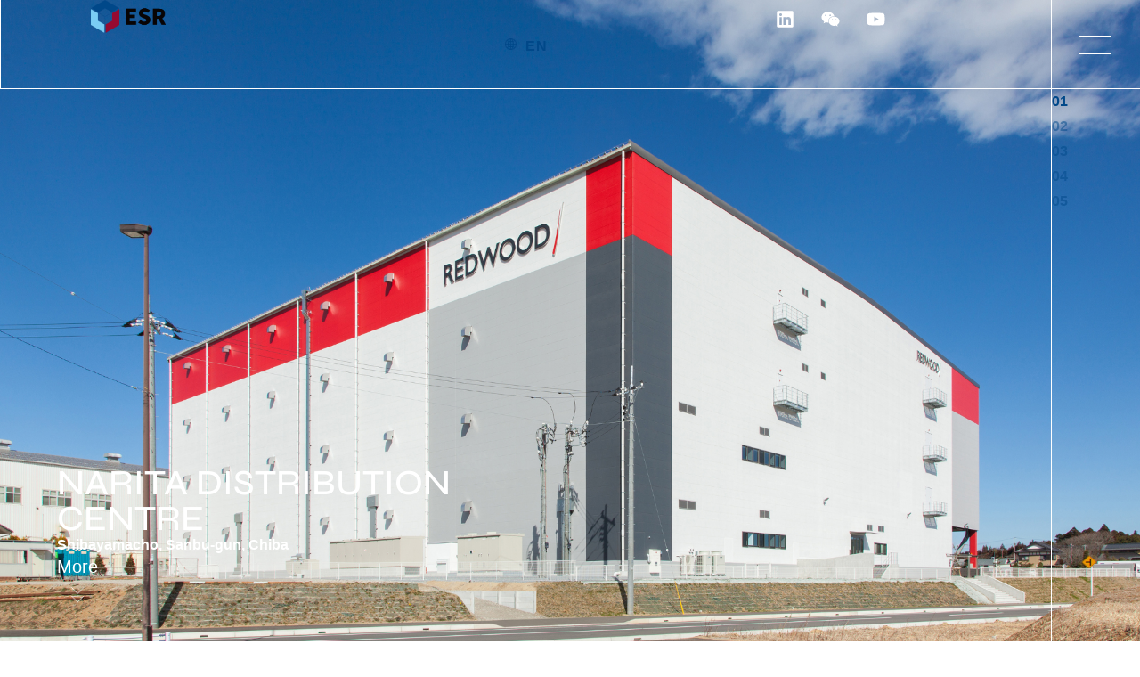

--- FILE ---
content_type: text/html
request_url: https://www.esr.com/our-properties/japan/narita-distribution-centre/
body_size: 60081
content:
<!DOCTYPE html>
<html lang="en-US">
<head><meta charset="UTF-8">
	
	<meta name="viewport" content="width=device-width, initial-scale=1.0, viewport-fit=cover">		<script data-cfasync="false" data-no-defer="1" data-no-minify="1" data-no-optimize="1">var ewww_webp_supported=!1;function check_webp_feature(A,e){var w;e=void 0!==e?e:function(){},ewww_webp_supported?e(ewww_webp_supported):((w=new Image).onload=function(){ewww_webp_supported=0<w.width&&0<w.height,e&&e(ewww_webp_supported)},w.onerror=function(){e&&e(!1)},w.src="data:image/webp;base64,"+{alpha:"UklGRkoAAABXRUJQVlA4WAoAAAAQAAAAAAAAAAAAQUxQSAwAAAARBxAR/Q9ERP8DAABWUDggGAAAABQBAJ0BKgEAAQAAAP4AAA3AAP7mtQAAAA=="}[A])}check_webp_feature("alpha");</script><script data-cfasync="false" data-no-defer="1" data-no-minify="1" data-no-optimize="1">var Arrive=function(c,w){"use strict";if(c.MutationObserver&&"undefined"!=typeof HTMLElement){var r,a=0,u=(r=HTMLElement.prototype.matches||HTMLElement.prototype.webkitMatchesSelector||HTMLElement.prototype.mozMatchesSelector||HTMLElement.prototype.msMatchesSelector,{matchesSelector:function(e,t){return e instanceof HTMLElement&&r.call(e,t)},addMethod:function(e,t,r){var a=e[t];e[t]=function(){return r.length==arguments.length?r.apply(this,arguments):"function"==typeof a?a.apply(this,arguments):void 0}},callCallbacks:function(e,t){t&&t.options.onceOnly&&1==t.firedElems.length&&(e=[e[0]]);for(var r,a=0;r=e[a];a++)r&&r.callback&&r.callback.call(r.elem,r.elem);t&&t.options.onceOnly&&1==t.firedElems.length&&t.me.unbindEventWithSelectorAndCallback.call(t.target,t.selector,t.callback)},checkChildNodesRecursively:function(e,t,r,a){for(var i,n=0;i=e[n];n++)r(i,t,a)&&a.push({callback:t.callback,elem:i}),0<i.childNodes.length&&u.checkChildNodesRecursively(i.childNodes,t,r,a)},mergeArrays:function(e,t){var r,a={};for(r in e)e.hasOwnProperty(r)&&(a[r]=e[r]);for(r in t)t.hasOwnProperty(r)&&(a[r]=t[r]);return a},toElementsArray:function(e){return e=void 0!==e&&("number"!=typeof e.length||e===c)?[e]:e}}),e=(l.prototype.addEvent=function(e,t,r,a){a={target:e,selector:t,options:r,callback:a,firedElems:[]};return this._beforeAdding&&this._beforeAdding(a),this._eventsBucket.push(a),a},l.prototype.removeEvent=function(e){for(var t,r=this._eventsBucket.length-1;t=this._eventsBucket[r];r--)e(t)&&(this._beforeRemoving&&this._beforeRemoving(t),(t=this._eventsBucket.splice(r,1))&&t.length&&(t[0].callback=null))},l.prototype.beforeAdding=function(e){this._beforeAdding=e},l.prototype.beforeRemoving=function(e){this._beforeRemoving=e},l),t=function(i,n){var o=new e,l=this,s={fireOnAttributesModification:!1};return o.beforeAdding(function(t){var e=t.target;e!==c.document&&e!==c||(e=document.getElementsByTagName("html")[0]);var r=new MutationObserver(function(e){n.call(this,e,t)}),a=i(t.options);r.observe(e,a),t.observer=r,t.me=l}),o.beforeRemoving(function(e){e.observer.disconnect()}),this.bindEvent=function(e,t,r){t=u.mergeArrays(s,t);for(var a=u.toElementsArray(this),i=0;i<a.length;i++)o.addEvent(a[i],e,t,r)},this.unbindEvent=function(){var r=u.toElementsArray(this);o.removeEvent(function(e){for(var t=0;t<r.length;t++)if(this===w||e.target===r[t])return!0;return!1})},this.unbindEventWithSelectorOrCallback=function(r){var a=u.toElementsArray(this),i=r,e="function"==typeof r?function(e){for(var t=0;t<a.length;t++)if((this===w||e.target===a[t])&&e.callback===i)return!0;return!1}:function(e){for(var t=0;t<a.length;t++)if((this===w||e.target===a[t])&&e.selector===r)return!0;return!1};o.removeEvent(e)},this.unbindEventWithSelectorAndCallback=function(r,a){var i=u.toElementsArray(this);o.removeEvent(function(e){for(var t=0;t<i.length;t++)if((this===w||e.target===i[t])&&e.selector===r&&e.callback===a)return!0;return!1})},this},i=new function(){var s={fireOnAttributesModification:!1,onceOnly:!1,existing:!1};function n(e,t,r){return!(!u.matchesSelector(e,t.selector)||(e._id===w&&(e._id=a++),-1!=t.firedElems.indexOf(e._id)))&&(t.firedElems.push(e._id),!0)}var c=(i=new t(function(e){var t={attributes:!1,childList:!0,subtree:!0};return e.fireOnAttributesModification&&(t.attributes=!0),t},function(e,i){e.forEach(function(e){var t=e.addedNodes,r=e.target,a=[];null!==t&&0<t.length?u.checkChildNodesRecursively(t,i,n,a):"attributes"===e.type&&n(r,i)&&a.push({callback:i.callback,elem:r}),u.callCallbacks(a,i)})})).bindEvent;return i.bindEvent=function(e,t,r){t=void 0===r?(r=t,s):u.mergeArrays(s,t);var a=u.toElementsArray(this);if(t.existing){for(var i=[],n=0;n<a.length;n++)for(var o=a[n].querySelectorAll(e),l=0;l<o.length;l++)i.push({callback:r,elem:o[l]});if(t.onceOnly&&i.length)return r.call(i[0].elem,i[0].elem);setTimeout(u.callCallbacks,1,i)}c.call(this,e,t,r)},i},o=new function(){var a={};function i(e,t){return u.matchesSelector(e,t.selector)}var n=(o=new t(function(){return{childList:!0,subtree:!0}},function(e,r){e.forEach(function(e){var t=e.removedNodes,e=[];null!==t&&0<t.length&&u.checkChildNodesRecursively(t,r,i,e),u.callCallbacks(e,r)})})).bindEvent;return o.bindEvent=function(e,t,r){t=void 0===r?(r=t,a):u.mergeArrays(a,t),n.call(this,e,t,r)},o};d(HTMLElement.prototype),d(NodeList.prototype),d(HTMLCollection.prototype),d(HTMLDocument.prototype),d(Window.prototype);var n={};return s(i,n,"unbindAllArrive"),s(o,n,"unbindAllLeave"),n}function l(){this._eventsBucket=[],this._beforeAdding=null,this._beforeRemoving=null}function s(e,t,r){u.addMethod(t,r,e.unbindEvent),u.addMethod(t,r,e.unbindEventWithSelectorOrCallback),u.addMethod(t,r,e.unbindEventWithSelectorAndCallback)}function d(e){e.arrive=i.bindEvent,s(i,e,"unbindArrive"),e.leave=o.bindEvent,s(o,e,"unbindLeave")}}(window,void 0),ewww_webp_supported=!1;function check_webp_feature(e,t){var r;ewww_webp_supported?t(ewww_webp_supported):((r=new Image).onload=function(){ewww_webp_supported=0<r.width&&0<r.height,t(ewww_webp_supported)},r.onerror=function(){t(!1)},r.src="data:image/webp;base64,"+{alpha:"UklGRkoAAABXRUJQVlA4WAoAAAAQAAAAAAAAAAAAQUxQSAwAAAARBxAR/Q9ERP8DAABWUDggGAAAABQBAJ0BKgEAAQAAAP4AAA3AAP7mtQAAAA==",animation:"UklGRlIAAABXRUJQVlA4WAoAAAASAAAAAAAAAAAAQU5JTQYAAAD/////AABBTk1GJgAAAAAAAAAAAAAAAAAAAGQAAABWUDhMDQAAAC8AAAAQBxAREYiI/gcA"}[e])}function ewwwLoadImages(e){if(e){for(var t=document.querySelectorAll(".batch-image img, .image-wrapper a, .ngg-pro-masonry-item a, .ngg-galleria-offscreen-seo-wrapper a"),r=0,a=t.length;r<a;r++)ewwwAttr(t[r],"data-src",t[r].getAttribute("data-webp")),ewwwAttr(t[r],"data-thumbnail",t[r].getAttribute("data-webp-thumbnail"));for(var i=document.querySelectorAll("div.woocommerce-product-gallery__image"),r=0,a=i.length;r<a;r++)ewwwAttr(i[r],"data-thumb",i[r].getAttribute("data-webp-thumb"))}for(var n=document.querySelectorAll("video"),r=0,a=n.length;r<a;r++)ewwwAttr(n[r],"poster",e?n[r].getAttribute("data-poster-webp"):n[r].getAttribute("data-poster-image"));for(var o,l=document.querySelectorAll("img.ewww_webp_lazy_load"),r=0,a=l.length;r<a;r++)e&&(ewwwAttr(l[r],"data-lazy-srcset",l[r].getAttribute("data-lazy-srcset-webp")),ewwwAttr(l[r],"data-srcset",l[r].getAttribute("data-srcset-webp")),ewwwAttr(l[r],"data-lazy-src",l[r].getAttribute("data-lazy-src-webp")),ewwwAttr(l[r],"data-src",l[r].getAttribute("data-src-webp")),ewwwAttr(l[r],"data-orig-file",l[r].getAttribute("data-webp-orig-file")),ewwwAttr(l[r],"data-medium-file",l[r].getAttribute("data-webp-medium-file")),ewwwAttr(l[r],"data-large-file",l[r].getAttribute("data-webp-large-file")),null!=(o=l[r].getAttribute("srcset"))&&!1!==o&&o.includes("R0lGOD")&&ewwwAttr(l[r],"src",l[r].getAttribute("data-lazy-src-webp"))),l[r].className=l[r].className.replace(/\bewww_webp_lazy_load\b/,"");for(var s=document.querySelectorAll(".ewww_webp"),r=0,a=s.length;r<a;r++)e?(ewwwAttr(s[r],"srcset",s[r].getAttribute("data-srcset-webp")),ewwwAttr(s[r],"src",s[r].getAttribute("data-src-webp")),ewwwAttr(s[r],"data-orig-file",s[r].getAttribute("data-webp-orig-file")),ewwwAttr(s[r],"data-medium-file",s[r].getAttribute("data-webp-medium-file")),ewwwAttr(s[r],"data-large-file",s[r].getAttribute("data-webp-large-file")),ewwwAttr(s[r],"data-large_image",s[r].getAttribute("data-webp-large_image")),ewwwAttr(s[r],"data-src",s[r].getAttribute("data-webp-src"))):(ewwwAttr(s[r],"srcset",s[r].getAttribute("data-srcset-img")),ewwwAttr(s[r],"src",s[r].getAttribute("data-src-img"))),s[r].className=s[r].className.replace(/\bewww_webp\b/,"ewww_webp_loaded");window.jQuery&&jQuery.fn.isotope&&jQuery.fn.imagesLoaded&&(jQuery(".fusion-posts-container-infinite").imagesLoaded(function(){jQuery(".fusion-posts-container-infinite").hasClass("isotope")&&jQuery(".fusion-posts-container-infinite").isotope()}),jQuery(".fusion-portfolio:not(.fusion-recent-works) .fusion-portfolio-wrapper").imagesLoaded(function(){jQuery(".fusion-portfolio:not(.fusion-recent-works) .fusion-portfolio-wrapper").isotope()}))}function ewwwWebPInit(e){ewwwLoadImages(e),ewwwNggLoadGalleries(e),document.arrive(".ewww_webp",function(){ewwwLoadImages(e)}),document.arrive(".ewww_webp_lazy_load",function(){ewwwLoadImages(e)}),document.arrive("videos",function(){ewwwLoadImages(e)}),"loading"==document.readyState?document.addEventListener("DOMContentLoaded",ewwwJSONParserInit):("undefined"!=typeof galleries&&ewwwNggParseGalleries(e),ewwwWooParseVariations(e))}function ewwwAttr(e,t,r){null!=r&&!1!==r&&e.setAttribute(t,r)}function ewwwJSONParserInit(){"undefined"!=typeof galleries&&check_webp_feature("alpha",ewwwNggParseGalleries),check_webp_feature("alpha",ewwwWooParseVariations)}function ewwwWooParseVariations(e){if(e)for(var t=document.querySelectorAll("form.variations_form"),r=0,a=t.length;r<a;r++){var i=t[r].getAttribute("data-product_variations"),n=!1;try{for(var o in i=JSON.parse(i))void 0!==i[o]&&void 0!==i[o].image&&(void 0!==i[o].image.src_webp&&(i[o].image.src=i[o].image.src_webp,n=!0),void 0!==i[o].image.srcset_webp&&(i[o].image.srcset=i[o].image.srcset_webp,n=!0),void 0!==i[o].image.full_src_webp&&(i[o].image.full_src=i[o].image.full_src_webp,n=!0),void 0!==i[o].image.gallery_thumbnail_src_webp&&(i[o].image.gallery_thumbnail_src=i[o].image.gallery_thumbnail_src_webp,n=!0),void 0!==i[o].image.thumb_src_webp&&(i[o].image.thumb_src=i[o].image.thumb_src_webp,n=!0));n&&ewwwAttr(t[r],"data-product_variations",JSON.stringify(i))}catch(e){}}}function ewwwNggParseGalleries(e){if(e)for(var t in galleries){var r=galleries[t];galleries[t].images_list=ewwwNggParseImageList(r.images_list)}}function ewwwNggLoadGalleries(e){e&&document.addEventListener("ngg.galleria.themeadded",function(e,t){window.ngg_galleria._create_backup=window.ngg_galleria.create,window.ngg_galleria.create=function(e,t){var r=$(e).data("id");return galleries["gallery_"+r].images_list=ewwwNggParseImageList(galleries["gallery_"+r].images_list),window.ngg_galleria._create_backup(e,t)}})}function ewwwNggParseImageList(e){for(var t in e){var r=e[t];if(void 0!==r["image-webp"]&&(e[t].image=r["image-webp"],delete e[t]["image-webp"]),void 0!==r["thumb-webp"]&&(e[t].thumb=r["thumb-webp"],delete e[t]["thumb-webp"]),void 0!==r.full_image_webp&&(e[t].full_image=r.full_image_webp,delete e[t].full_image_webp),void 0!==r.srcsets)for(var a in r.srcsets)nggSrcset=r.srcsets[a],void 0!==r.srcsets[a+"-webp"]&&(e[t].srcsets[a]=r.srcsets[a+"-webp"],delete e[t].srcsets[a+"-webp"]);if(void 0!==r.full_srcsets)for(var i in r.full_srcsets)nggFSrcset=r.full_srcsets[i],void 0!==r.full_srcsets[i+"-webp"]&&(e[t].full_srcsets[i]=r.full_srcsets[i+"-webp"],delete e[t].full_srcsets[i+"-webp"])}return e}check_webp_feature("alpha",ewwwWebPInit);</script><script>(function(html){html.className = html.className.replace(/\bno-js\b/,'js')})(document.documentElement);</script>
<meta name="robots" content="index, follow, max-image-preview:large, max-snippet:-1, max-video-preview:-1">
	<style>img:is([sizes="auto" i], [sizes^="auto," i]) { contain-intrinsic-size: 3000px 1500px }</style>
	
	<!-- This site is optimized with the Yoast SEO plugin v26.3 - https://yoast.com/wordpress/plugins/seo/ -->
	<title>Narita Distribution Centre - ESR</title>
	<link rel="canonical" href="/our-properties/japan/narita-distribution-centre/">
	<meta property="og:locale" content="en_US">
	<meta property="og:type" content="article">
	<meta property="og:title" content="Narita Distribution Centre - ESR">
	<meta property="og:description" content="More Features Clear height: 5.5m Floor loading: 1.5 ton/m² Truck berth: 12 (1/F) Cargo elevators, vertical lifters / Specifications Structure 4 storeys land area (m²) 12,113 GFA (m²) 22,909 Certifications and awards CASBEE S Time of Completion December 2016 Leasing Contact Leasing Team, esr japan jpn_lease@esr.com">
	<meta property="og:url" content="/our-properties/japan/narita-distribution-centre/">
	<meta property="og:site_name" content="ESR">
	<meta property="article:modified_time" content="2024-12-19T16:47:55+00:00">
	<meta property="og:image" content="/wp-content/uploads/2022/11/Narita_new_hexa_1.webp">
	<meta name="twitter:card" content="summary_large_image">
	<meta name="twitter:label1" content="Est. reading time">
	<meta name="twitter:data1" content="2 minutes">
	<script type="application/ld+json" class="yoast-schema-graph">{"@context":"https://schema.org","@graph":[{"@type":"WebPage","@id":"/our-properties/japan/narita-distribution-centre/","url":"/our-properties/japan/narita-distribution-centre/","name":"Narita Distribution Centre - ESR","isPartOf":{"@id":"/#website"},"primaryImageOfPage":{"@id":"/our-properties/japan/narita-distribution-centre/#primaryimage"},"image":{"@id":"/our-properties/japan/narita-distribution-centre/#primaryimage"},"thumbnailUrl":"/wp-content/uploads/2022/11/Narita_new_hexa_1.webp","datePublished":"2022-11-16T10:12:39+00:00","dateModified":"2024-12-19T16:47:55+00:00","breadcrumb":{"@id":"/our-properties/japan/narita-distribution-centre/#breadcrumb"},"inLanguage":"en-US","potentialAction":[{"@type":"ReadAction","target":["/our-properties/japan/narita-distribution-centre/"]}]},{"@type":"ImageObject","inLanguage":"en-US","@id":"/our-properties/japan/narita-distribution-centre/#primaryimage","url":"https://esrassets.s3.ap-southeast-1.amazonaws.com/wp-content/uploads/2022/11/18011750/Narita_new_hexa_1.webp","contentUrl":"https://esrassets.s3.ap-southeast-1.amazonaws.com/wp-content/uploads/2022/11/18011750/Narita_new_hexa_1.webp","width":642,"height":727},{"@type":"BreadcrumbList","@id":"/our-properties/japan/narita-distribution-centre/#breadcrumb","itemListElement":[{"@type":"ListItem","position":1,"name":"Home","item":"/"},{"@type":"ListItem","position":2,"name":"Japan","item":"http://10.19.226.9/our-properties/japan/"},{"@type":"ListItem","position":3,"name":"Narita Distribution Centre"}]},{"@type":"WebSite","@id":"/#website","url":"/","name":"ESR","description":"ESR Group - Space and Investment Solutions for a Sustainable Future","publisher":{"@id":"/#organization"},"potentialAction":[{"@type":"SearchAction","target":{"@type":"EntryPoint","urlTemplate":"/?s={search_term_string}"},"query-input":{"@type":"PropertyValueSpecification","valueRequired":true,"valueName":"search_term_string"}}],"inLanguage":"en-US"},{"@type":"Organization","@id":"/#organization","name":"ESR","url":"/","logo":{"@type":"ImageObject","inLanguage":"en-US","@id":"/#/schema/logo/image/","url":"https://esrassets.s3.ap-southeast-1.amazonaws.com/esr_dev/uploads/2022/10/30033145/esr-logo.png","contentUrl":"https://esrassets.s3.ap-southeast-1.amazonaws.com/esr_dev/uploads/2022/10/30033145/esr-logo.png","width":1007,"height":441,"caption":"ESR"},"image":{"@id":"/#/schema/logo/image/"}}]}</script>
	<!-- / Yoast SEO plugin. -->


<link rel="alternate" type="application/rss+xml" title="ESR » Feed" href="/feed/">
<link rel="alternate" type="application/rss+xml" title="ESR » Comments Feed" href="/comments/feed/">
<script>
window._wpemojiSettings = {"baseUrl":"https:\/\/s.w.org\/images\/core\/emoji\/16.0.1\/72x72\/","ext":".png","svgUrl":"https:\/\/s.w.org\/images\/core\/emoji\/16.0.1\/svg\/","svgExt":".svg","source":{"concatemoji":"\/wp-includes\/js\/wp-emoji-release.min.js?ver=6.8.3"}};
/*! This file is auto-generated */
!function(s,n){var o,i,e;function c(e){try{var t={supportTests:e,timestamp:(new Date).valueOf()};sessionStorage.setItem(o,JSON.stringify(t))}catch(e){}}function p(e,t,n){e.clearRect(0,0,e.canvas.width,e.canvas.height),e.fillText(t,0,0);var t=new Uint32Array(e.getImageData(0,0,e.canvas.width,e.canvas.height).data),a=(e.clearRect(0,0,e.canvas.width,e.canvas.height),e.fillText(n,0,0),new Uint32Array(e.getImageData(0,0,e.canvas.width,e.canvas.height).data));return t.every(function(e,t){return e===a[t]})}function u(e,t){e.clearRect(0,0,e.canvas.width,e.canvas.height),e.fillText(t,0,0);for(var n=e.getImageData(16,16,1,1),a=0;a<n.data.length;a++)if(0!==n.data[a])return!1;return!0}function f(e,t,n,a){switch(t){case"flag":return n(e,"\ud83c\udff3\ufe0f\u200d\u26a7\ufe0f","\ud83c\udff3\ufe0f\u200b\u26a7\ufe0f")?!1:!n(e,"\ud83c\udde8\ud83c\uddf6","\ud83c\udde8\u200b\ud83c\uddf6")&&!n(e,"\ud83c\udff4\udb40\udc67\udb40\udc62\udb40\udc65\udb40\udc6e\udb40\udc67\udb40\udc7f","\ud83c\udff4\u200b\udb40\udc67\u200b\udb40\udc62\u200b\udb40\udc65\u200b\udb40\udc6e\u200b\udb40\udc67\u200b\udb40\udc7f");case"emoji":return!a(e,"\ud83e\udedf")}return!1}function g(e,t,n,a){var r="undefined"!=typeof WorkerGlobalScope&&self instanceof WorkerGlobalScope?new OffscreenCanvas(300,150):s.createElement("canvas"),o=r.getContext("2d",{willReadFrequently:!0}),i=(o.textBaseline="top",o.font="600 32px Arial",{});return e.forEach(function(e){i[e]=t(o,e,n,a)}),i}function t(e){var t=s.createElement("script");t.src=e,t.defer=!0,s.head.appendChild(t)}"undefined"!=typeof Promise&&(o="wpEmojiSettingsSupports",i=["flag","emoji"],n.supports={everything:!0,everythingExceptFlag:!0},e=new Promise(function(e){s.addEventListener("DOMContentLoaded",e,{once:!0})}),new Promise(function(t){var n=function(){try{var e=JSON.parse(sessionStorage.getItem(o));if("object"==typeof e&&"number"==typeof e.timestamp&&(new Date).valueOf()<e.timestamp+604800&&"object"==typeof e.supportTests)return e.supportTests}catch(e){}return null}();if(!n){if("undefined"!=typeof Worker&&"undefined"!=typeof OffscreenCanvas&&"undefined"!=typeof URL&&URL.createObjectURL&&"undefined"!=typeof Blob)try{var e="postMessage("+g.toString()+"("+[JSON.stringify(i),f.toString(),p.toString(),u.toString()].join(",")+"));",a=new Blob([e],{type:"text/javascript"}),r=new Worker(URL.createObjectURL(a),{name:"wpTestEmojiSupports"});return void(r.onmessage=function(e){c(n=e.data),r.terminate(),t(n)})}catch(e){}c(n=g(i,f,p,u))}t(n)}).then(function(e){for(var t in e)n.supports[t]=e[t],n.supports.everything=n.supports.everything&&n.supports[t],"flag"!==t&&(n.supports.everythingExceptFlag=n.supports.everythingExceptFlag&&n.supports[t]);n.supports.everythingExceptFlag=n.supports.everythingExceptFlag&&!n.supports.flag,n.DOMReady=!1,n.readyCallback=function(){n.DOMReady=!0}}).then(function(){return e}).then(function(){var e;n.supports.everything||(n.readyCallback(),(e=n.source||{}).concatemoji?t(e.concatemoji):e.wpemoji&&e.twemoji&&(t(e.twemoji),t(e.wpemoji)))}))}((window,document),window._wpemojiSettings);
</script>
<style id="wp-emoji-styles-inline-css">

	img.wp-smiley, img.emoji {
		display: inline !important;
		border: none !important;
		box-shadow: none !important;
		height: 1em !important;
		width: 1em !important;
		margin: 0 0.07em !important;
		vertical-align: -0.1em !important;
		background: none !important;
		padding: 0 !important;
	}
</style>
<style id="global-styles-inline-css">
:root{--wp--preset--aspect-ratio--square: 1;--wp--preset--aspect-ratio--4-3: 4/3;--wp--preset--aspect-ratio--3-4: 3/4;--wp--preset--aspect-ratio--3-2: 3/2;--wp--preset--aspect-ratio--2-3: 2/3;--wp--preset--aspect-ratio--16-9: 16/9;--wp--preset--aspect-ratio--9-16: 9/16;--wp--preset--color--black: #000000;--wp--preset--color--cyan-bluish-gray: #abb8c3;--wp--preset--color--white: #ffffff;--wp--preset--color--pale-pink: #f78da7;--wp--preset--color--vivid-red: #cf2e2e;--wp--preset--color--luminous-vivid-orange: #ff6900;--wp--preset--color--luminous-vivid-amber: #fcb900;--wp--preset--color--light-green-cyan: #7bdcb5;--wp--preset--color--vivid-green-cyan: #00d084;--wp--preset--color--pale-cyan-blue: #8ed1fc;--wp--preset--color--vivid-cyan-blue: #0693e3;--wp--preset--color--vivid-purple: #9b51e0;--wp--preset--color--primary: #101010;--wp--preset--color--secondary: #0bb4aa;--wp--preset--color--header-footer: #101010;--wp--preset--color--tertiary: #6C6C77;--wp--preset--color--lightgrey: #D9D9D9;--wp--preset--color--foreground: #000;--wp--preset--color--background: #f9fafd;--wp--preset--color--light-background: #ffffff;--wp--preset--gradient--vivid-cyan-blue-to-vivid-purple: linear-gradient(135deg,rgba(6,147,227,1) 0%,rgb(155,81,224) 100%);--wp--preset--gradient--light-green-cyan-to-vivid-green-cyan: linear-gradient(135deg,rgb(122,220,180) 0%,rgb(0,208,130) 100%);--wp--preset--gradient--luminous-vivid-amber-to-luminous-vivid-orange: linear-gradient(135deg,rgba(252,185,0,1) 0%,rgba(255,105,0,1) 100%);--wp--preset--gradient--luminous-vivid-orange-to-vivid-red: linear-gradient(135deg,rgba(255,105,0,1) 0%,rgb(207,46,46) 100%);--wp--preset--gradient--very-light-gray-to-cyan-bluish-gray: linear-gradient(135deg,rgb(238,238,238) 0%,rgb(169,184,195) 100%);--wp--preset--gradient--cool-to-warm-spectrum: linear-gradient(135deg,rgb(74,234,220) 0%,rgb(151,120,209) 20%,rgb(207,42,186) 40%,rgb(238,44,130) 60%,rgb(251,105,98) 80%,rgb(254,248,76) 100%);--wp--preset--gradient--blush-light-purple: linear-gradient(135deg,rgb(255,206,236) 0%,rgb(152,150,240) 100%);--wp--preset--gradient--blush-bordeaux: linear-gradient(135deg,rgb(254,205,165) 0%,rgb(254,45,45) 50%,rgb(107,0,62) 100%);--wp--preset--gradient--luminous-dusk: linear-gradient(135deg,rgb(255,203,112) 0%,rgb(199,81,192) 50%,rgb(65,88,208) 100%);--wp--preset--gradient--pale-ocean: linear-gradient(135deg,rgb(255,245,203) 0%,rgb(182,227,212) 50%,rgb(51,167,181) 100%);--wp--preset--gradient--electric-grass: linear-gradient(135deg,rgb(202,248,128) 0%,rgb(113,206,126) 100%);--wp--preset--gradient--midnight: linear-gradient(135deg,rgb(2,3,129) 0%,rgb(40,116,252) 100%);--wp--preset--gradient--black-primary: linear-gradient(180deg, var(--wp--preset--color--secondary) 0%, var(--wp--preset--color--secondary) 73%, var(--wp--preset--color--background) 73%, var(--wp--preset--color--background) 100%);--wp--preset--gradient--black-secondary: linear-gradient(135deg,rgba(0,0,0,1) 50%,var(--wp--preset--color--tertiary) 100%);--wp--preset--font-size--small: clamp(14px, 0.875rem + ((1vw - 3.2px) * 0.227), 16px);--wp--preset--font-size--medium: clamp(16px, 1rem + ((1vw - 3.2px) * 0.455), 20px);--wp--preset--font-size--large: clamp(22px, 1.375rem + ((1vw - 3.2px) * 1.591), 36px);--wp--preset--font-size--x-large: clamp(30px, 1.875rem + ((1vw - 3.2px) * 2.273), 50px);--wp--preset--font-size--x-small: clamp(14px, 0.875rem + ((1vw - 3.2px) * 1), 14px);--wp--preset--font-size--max-36: clamp(24px, 1.5rem + ((1vw - 3.2px) * 1.364), 36px);--wp--preset--font-size--max-48: clamp(26px, 1.625rem + ((1vw - 3.2px) * 2.5), 48px);--wp--preset--font-size--max-60: clamp(30px, 1.875rem + ((1vw - 3.2px) * 3.409), 60px);--wp--preset--font-size--max-72: clamp(38px, 2.375rem + ((1vw - 3.2px) * 3.864), 72px);--wp--preset--spacing--20: 0.44rem;--wp--preset--spacing--30: 0.67rem;--wp--preset--spacing--40: 1rem;--wp--preset--spacing--50: 1.5rem;--wp--preset--spacing--60: 2.25rem;--wp--preset--spacing--70: 3.38rem;--wp--preset--spacing--80: 5.06rem;--wp--preset--spacing--x-small: 20px;--wp--preset--spacing--small: 40px;--wp--preset--spacing--medium: 60px;--wp--preset--spacing--large: 80px;--wp--preset--spacing--x-large: 100px;--wp--preset--shadow--natural: 6px 6px 9px rgba(0, 0, 0, 0.2);--wp--preset--shadow--deep: 12px 12px 50px rgba(0, 0, 0, 0.4);--wp--preset--shadow--sharp: 6px 6px 0px rgba(0, 0, 0, 0.2);--wp--preset--shadow--outlined: 6px 6px 0px -3px rgba(255, 255, 255, 1), 6px 6px rgba(0, 0, 0, 1);--wp--preset--shadow--crisp: 6px 6px 0px rgba(0, 0, 0, 1);--wp--custom--font-weight--black: 900;--wp--custom--font-weight--bold: 700;--wp--custom--font-weight--extra-bold: 800;--wp--custom--font-weight--light: 300;--wp--custom--font-weight--medium: 500;--wp--custom--font-weight--regular: 400;--wp--custom--font-weight--semi-bold: 600;--wp--custom--line-height--body: 1.75;--wp--custom--line-height--heading: 1.1;--wp--custom--line-height--medium: 1.5;--wp--custom--line-height--one: 1;--wp--custom--spacing--outer: 30px;}:root { --wp--style--global--content-size: 950px;--wp--style--global--wide-size: 1200px; }:where(body) { margin: 0; }.wp-site-blocks { padding-top: var(--wp--style--root--padding-top); padding-bottom: var(--wp--style--root--padding-bottom); }.has-global-padding { padding-right: var(--wp--style--root--padding-right); padding-left: var(--wp--style--root--padding-left); }.has-global-padding > .alignfull { margin-right: calc(var(--wp--style--root--padding-right) * -1); margin-left: calc(var(--wp--style--root--padding-left) * -1); }.has-global-padding :where(:not(.alignfull.is-layout-flow) > .has-global-padding:not(.wp-block-block, .alignfull)) { padding-right: 0; padding-left: 0; }.has-global-padding :where(:not(.alignfull.is-layout-flow) > .has-global-padding:not(.wp-block-block, .alignfull)) > .alignfull { margin-left: 0; margin-right: 0; }.wp-site-blocks > .alignleft { float: left; margin-right: 2em; }.wp-site-blocks > .alignright { float: right; margin-left: 2em; }.wp-site-blocks > .aligncenter { justify-content: center; margin-left: auto; margin-right: auto; }:where(.wp-site-blocks) > * { margin-block-start: 20px; margin-block-end: 0; }:where(.wp-site-blocks) > :first-child { margin-block-start: 0; }:where(.wp-site-blocks) > :last-child { margin-block-end: 0; }:root { --wp--style--block-gap: 20px; }:root :where(.is-layout-flow) > :first-child{margin-block-start: 0;}:root :where(.is-layout-flow) > :last-child{margin-block-end: 0;}:root :where(.is-layout-flow) > *{margin-block-start: 20px;margin-block-end: 0;}:root :where(.is-layout-constrained) > :first-child{margin-block-start: 0;}:root :where(.is-layout-constrained) > :last-child{margin-block-end: 0;}:root :where(.is-layout-constrained) > *{margin-block-start: 20px;margin-block-end: 0;}:root :where(.is-layout-flex){gap: 20px;}:root :where(.is-layout-grid){gap: 20px;}.is-layout-flow > .alignleft{float: left;margin-inline-start: 0;margin-inline-end: 2em;}.is-layout-flow > .alignright{float: right;margin-inline-start: 2em;margin-inline-end: 0;}.is-layout-flow > .aligncenter{margin-left: auto !important;margin-right: auto !important;}.is-layout-constrained > .alignleft{float: left;margin-inline-start: 0;margin-inline-end: 2em;}.is-layout-constrained > .alignright{float: right;margin-inline-start: 2em;margin-inline-end: 0;}.is-layout-constrained > .aligncenter{margin-left: auto !important;margin-right: auto !important;}.is-layout-constrained > :where(:not(.alignleft):not(.alignright):not(.alignfull)){max-width: var(--wp--style--global--content-size);margin-left: auto !important;margin-right: auto !important;}.is-layout-constrained > .alignwide{max-width: var(--wp--style--global--wide-size);}body .is-layout-flex{display: flex;}.is-layout-flex{flex-wrap: wrap;align-items: center;}.is-layout-flex > :is(*, div){margin: 0;}body .is-layout-grid{display: grid;}.is-layout-grid > :is(*, div){margin: 0;}body{font-size: var(--wp--preset--font-size--small);font-weight: var(--wp--custom--font-weight--regular);line-height: var(--wp--custom--line-height--body);--wp--style--root--padding-top: 0px;--wp--style--root--padding-right: 0px;--wp--style--root--padding-bottom: 0px;--wp--style--root--padding-left: 0px;}a:where(:not(.wp-element-button)){color: var(--wp--preset--color--primary);text-decoration: underline;}:root :where(.wp-element-button, .wp-block-button__link){background-color: #32373c;border-radius: 0;border-width: 0;color: #fff;font-family: inherit;font-size: inherit;line-height: inherit;padding-top: 10px;padding-right: 25px;padding-bottom: 10px;padding-left: 25px;text-decoration: none;}.has-black-color{color: var(--wp--preset--color--black) !important;}.has-cyan-bluish-gray-color{color: var(--wp--preset--color--cyan-bluish-gray) !important;}.has-white-color{color: var(--wp--preset--color--white) !important;}.has-pale-pink-color{color: var(--wp--preset--color--pale-pink) !important;}.has-vivid-red-color{color: var(--wp--preset--color--vivid-red) !important;}.has-luminous-vivid-orange-color{color: var(--wp--preset--color--luminous-vivid-orange) !important;}.has-luminous-vivid-amber-color{color: var(--wp--preset--color--luminous-vivid-amber) !important;}.has-light-green-cyan-color{color: var(--wp--preset--color--light-green-cyan) !important;}.has-vivid-green-cyan-color{color: var(--wp--preset--color--vivid-green-cyan) !important;}.has-pale-cyan-blue-color{color: var(--wp--preset--color--pale-cyan-blue) !important;}.has-vivid-cyan-blue-color{color: var(--wp--preset--color--vivid-cyan-blue) !important;}.has-vivid-purple-color{color: var(--wp--preset--color--vivid-purple) !important;}.has-primary-color{color: var(--wp--preset--color--primary) !important;}.has-secondary-color{color: var(--wp--preset--color--secondary) !important;}.has-header-footer-color{color: var(--wp--preset--color--header-footer) !important;}.has-tertiary-color{color: var(--wp--preset--color--tertiary) !important;}.has-lightgrey-color{color: var(--wp--preset--color--lightgrey) !important;}.has-foreground-color{color: var(--wp--preset--color--foreground) !important;}.has-background-color{color: var(--wp--preset--color--background) !important;}.has-light-background-color{color: var(--wp--preset--color--light-background) !important;}.has-black-background-color{background-color: var(--wp--preset--color--black) !important;}.has-cyan-bluish-gray-background-color{background-color: var(--wp--preset--color--cyan-bluish-gray) !important;}.has-white-background-color{background-color: var(--wp--preset--color--white) !important;}.has-pale-pink-background-color{background-color: var(--wp--preset--color--pale-pink) !important;}.has-vivid-red-background-color{background-color: var(--wp--preset--color--vivid-red) !important;}.has-luminous-vivid-orange-background-color{background-color: var(--wp--preset--color--luminous-vivid-orange) !important;}.has-luminous-vivid-amber-background-color{background-color: var(--wp--preset--color--luminous-vivid-amber) !important;}.has-light-green-cyan-background-color{background-color: var(--wp--preset--color--light-green-cyan) !important;}.has-vivid-green-cyan-background-color{background-color: var(--wp--preset--color--vivid-green-cyan) !important;}.has-pale-cyan-blue-background-color{background-color: var(--wp--preset--color--pale-cyan-blue) !important;}.has-vivid-cyan-blue-background-color{background-color: var(--wp--preset--color--vivid-cyan-blue) !important;}.has-vivid-purple-background-color{background-color: var(--wp--preset--color--vivid-purple) !important;}.has-primary-background-color{background-color: var(--wp--preset--color--primary) !important;}.has-secondary-background-color{background-color: var(--wp--preset--color--secondary) !important;}.has-header-footer-background-color{background-color: var(--wp--preset--color--header-footer) !important;}.has-tertiary-background-color{background-color: var(--wp--preset--color--tertiary) !important;}.has-lightgrey-background-color{background-color: var(--wp--preset--color--lightgrey) !important;}.has-foreground-background-color{background-color: var(--wp--preset--color--foreground) !important;}.has-background-background-color{background-color: var(--wp--preset--color--background) !important;}.has-light-background-background-color{background-color: var(--wp--preset--color--light-background) !important;}.has-black-border-color{border-color: var(--wp--preset--color--black) !important;}.has-cyan-bluish-gray-border-color{border-color: var(--wp--preset--color--cyan-bluish-gray) !important;}.has-white-border-color{border-color: var(--wp--preset--color--white) !important;}.has-pale-pink-border-color{border-color: var(--wp--preset--color--pale-pink) !important;}.has-vivid-red-border-color{border-color: var(--wp--preset--color--vivid-red) !important;}.has-luminous-vivid-orange-border-color{border-color: var(--wp--preset--color--luminous-vivid-orange) !important;}.has-luminous-vivid-amber-border-color{border-color: var(--wp--preset--color--luminous-vivid-amber) !important;}.has-light-green-cyan-border-color{border-color: var(--wp--preset--color--light-green-cyan) !important;}.has-vivid-green-cyan-border-color{border-color: var(--wp--preset--color--vivid-green-cyan) !important;}.has-pale-cyan-blue-border-color{border-color: var(--wp--preset--color--pale-cyan-blue) !important;}.has-vivid-cyan-blue-border-color{border-color: var(--wp--preset--color--vivid-cyan-blue) !important;}.has-vivid-purple-border-color{border-color: var(--wp--preset--color--vivid-purple) !important;}.has-primary-border-color{border-color: var(--wp--preset--color--primary) !important;}.has-secondary-border-color{border-color: var(--wp--preset--color--secondary) !important;}.has-header-footer-border-color{border-color: var(--wp--preset--color--header-footer) !important;}.has-tertiary-border-color{border-color: var(--wp--preset--color--tertiary) !important;}.has-lightgrey-border-color{border-color: var(--wp--preset--color--lightgrey) !important;}.has-foreground-border-color{border-color: var(--wp--preset--color--foreground) !important;}.has-background-border-color{border-color: var(--wp--preset--color--background) !important;}.has-light-background-border-color{border-color: var(--wp--preset--color--light-background) !important;}.has-vivid-cyan-blue-to-vivid-purple-gradient-background{background: var(--wp--preset--gradient--vivid-cyan-blue-to-vivid-purple) !important;}.has-light-green-cyan-to-vivid-green-cyan-gradient-background{background: var(--wp--preset--gradient--light-green-cyan-to-vivid-green-cyan) !important;}.has-luminous-vivid-amber-to-luminous-vivid-orange-gradient-background{background: var(--wp--preset--gradient--luminous-vivid-amber-to-luminous-vivid-orange) !important;}.has-luminous-vivid-orange-to-vivid-red-gradient-background{background: var(--wp--preset--gradient--luminous-vivid-orange-to-vivid-red) !important;}.has-very-light-gray-to-cyan-bluish-gray-gradient-background{background: var(--wp--preset--gradient--very-light-gray-to-cyan-bluish-gray) !important;}.has-cool-to-warm-spectrum-gradient-background{background: var(--wp--preset--gradient--cool-to-warm-spectrum) !important;}.has-blush-light-purple-gradient-background{background: var(--wp--preset--gradient--blush-light-purple) !important;}.has-blush-bordeaux-gradient-background{background: var(--wp--preset--gradient--blush-bordeaux) !important;}.has-luminous-dusk-gradient-background{background: var(--wp--preset--gradient--luminous-dusk) !important;}.has-pale-ocean-gradient-background{background: var(--wp--preset--gradient--pale-ocean) !important;}.has-electric-grass-gradient-background{background: var(--wp--preset--gradient--electric-grass) !important;}.has-midnight-gradient-background{background: var(--wp--preset--gradient--midnight) !important;}.has-black-primary-gradient-background{background: var(--wp--preset--gradient--black-primary) !important;}.has-black-secondary-gradient-background{background: var(--wp--preset--gradient--black-secondary) !important;}.has-small-font-size{font-size: var(--wp--preset--font-size--small) !important;}.has-medium-font-size{font-size: var(--wp--preset--font-size--medium) !important;}.has-large-font-size{font-size: var(--wp--preset--font-size--large) !important;}.has-x-large-font-size{font-size: var(--wp--preset--font-size--x-large) !important;}.has-x-small-font-size{font-size: var(--wp--preset--font-size--x-small) !important;}.has-max-36-font-size{font-size: var(--wp--preset--font-size--max-36) !important;}.has-max-48-font-size{font-size: var(--wp--preset--font-size--max-48) !important;}.has-max-60-font-size{font-size: var(--wp--preset--font-size--max-60) !important;}.has-max-72-font-size{font-size: var(--wp--preset--font-size--max-72) !important;}
:root :where(.wp-block-button .wp-block-button__link){background-color: var(--wp--preset--color--primary);}
:root :where(.wp-block-columns){border-radius: 4px;border-width: 0;margin-bottom: 0px;}
:root :where(.wp-block-pullquote){font-size: clamp(0.984em, 0.984rem + ((1vw - 0.2em) * 0.938), 1.5em);line-height: 1.6;}
:root :where(.wp-block-buttons-is-layout-flow) > :first-child{margin-block-start: 0;}:root :where(.wp-block-buttons-is-layout-flow) > :last-child{margin-block-end: 0;}:root :where(.wp-block-buttons-is-layout-flow) > *{margin-block-start: 10px;margin-block-end: 0;}:root :where(.wp-block-buttons-is-layout-constrained) > :first-child{margin-block-start: 0;}:root :where(.wp-block-buttons-is-layout-constrained) > :last-child{margin-block-end: 0;}:root :where(.wp-block-buttons-is-layout-constrained) > *{margin-block-start: 10px;margin-block-end: 0;}:root :where(.wp-block-buttons-is-layout-flex){gap: 10px;}:root :where(.wp-block-buttons-is-layout-grid){gap: 10px;}
:root :where(.wp-block-column){border-radius: 4px;border-width: 0;margin-bottom: 0px;}
:root :where(.wp-block-cover){padding-top: 30px;padding-right: 30px;padding-bottom: 30px;padding-left: 30px;}
:root :where(.wp-block-group){padding: 0px;}
:root :where(.wp-block-spacer){margin-top: 0 !important;}
</style>
<link rel="stylesheet" id="inspiro-google-fonts-css" href="/wp-content/fonts/e7dcbe3cc3c53c05e303c51fdec7f565.css?ver=2.1.5" media="all">
<link rel="stylesheet" id="inspiro-style-css" href="/wp-content/themes/inspiro/assets/css/minified/style.min.css?ver=2.1.5" media="all">
<style id="inspiro-style-inline-css">
body, button, input, select, textarea {
font-family: 'Inter', sans-serif;
font-weight: 400;
}
@media screen and (min-width: 782px) {
body, button, input, select, textarea {
font-size: 16px;
line-height: 1.8;
} }
body:not(.wp-custom-logo) a.custom-logo-text {
font-family: 'Onest', sans-serif;
font-weight: 700;
text-transform: uppercase;
}
@media screen and (min-width: 782px) {
body:not(.wp-custom-logo) a.custom-logo-text {
font-size: 26px;
line-height: 1.8;
} }
h1, h2, h3, h4, h5, h6, .home.blog .entry-title, .page .entry-title, .page-title, #comments>h3, #respond>h3, .wp-block-button a, .entry-footer {
font-family: 'Onest', sans-serif;
font-weight: 600;
line-height: 1.4;
}
.home.blog .entry-title, .single .entry-title, .single .entry-cover-image .entry-header .entry-title {
font-size: 24px;
font-weight: 600;
line-height: 1.4;
}
@media screen and (min-width: 641px) and (max-width: 1024px) {
.home.blog .entry-title, .single .entry-title, .single .entry-cover-image .entry-header .entry-title {
font-size: 32px;
} }
@media screen and (min-width: 1025px) {
.home.blog .entry-title, .single .entry-title, .single .entry-cover-image .entry-header .entry-title {
font-size: 45px;
} }
.page .entry-title, .page-title, .page .entry-cover-image .entry-header .entry-title {
font-size: 24px;
font-weight: 600;
line-height: 1.4;
text-align: left;
}
@media screen and (min-width: 641px) and (max-width: 1024px) {
.page .entry-title, .page-title, .page .entry-cover-image .entry-header .entry-title {
font-size: 32px;
} }
@media screen and (min-width: 1025px) {
.page .entry-title, .page-title, .page .entry-cover-image .entry-header .entry-title {
font-size: 45px;
} }
.entry-content h1, .widget-area h1, h1:not(.entry-title):not(.page-title):not(.site-title) {
font-size: 24px;
font-weight: 600;
line-height: 1.4;
}
@media screen and (min-width: 641px) and (max-width: 1024px) {
.entry-content h1, .widget-area h1, h1:not(.entry-title):not(.page-title):not(.site-title) {
font-size: 32px;
} }
@media screen and (min-width: 1025px) {
.entry-content h1, .widget-area h1, h1:not(.entry-title):not(.page-title):not(.site-title) {
font-size: 45px;
} }
.entry-content h2, .page-content h2, .comment-content h2 {
font-size: 30px;
font-weight: 600;
line-height: 1.4;
}
.entry-content h3, .page-content h3, .comment-content h3 {
font-size: 24px;
font-weight: 600;
line-height: 1.4;
}
.entry-content h4, .page-content h4, .comment-content h4 {
font-size: 16px;
font-weight: 600;
line-height: 1.4;
}
.entry-content h5, .page-content h5, .comment-content h5 {
font-size: 14px;
font-weight: 600;
line-height: 1.4;
}
.entry-content h6, .page-content h6, .comment-content h6 {
font-size: 13px;
font-weight: 600;
line-height: 1.4;
}
.site-title {
font-family: 'Inter', sans-serif;
font-weight: 700;
line-height: 1.25;
}
@media screen and (min-width: 782px) {
.site-title {
font-size: 80px;
} }
.site-description {
font-family: 'Inter', sans-serif;
line-height: 1.8;
}
@media screen and (min-width: 782px) {
.site-description {
font-size: 20px;
} }
.custom-header-button {
font-family: 'Inter', sans-serif;
line-height: 1.8;
}
@media screen and (min-width: 782px) {
.custom-header-button {
font-size: 16px;
} }
.navbar-nav a {
font-family: 'Onest', sans-serif;
font-weight: 500;
line-height: 1.8;
}
@media screen and (min-width: 782px) {
.navbar-nav a {
font-size: 16px;
} }
@media screen and (max-width: 64em) {
.navbar-nav li a {
font-family: 'Onest', sans-serif;
font-size: 16px;
font-weight: 600;
text-transform: uppercase;
line-height: 1.8;
} }


		:root {
			--container-width: 1200px;
			--container-width-narrow: 950px;
			--container-padding: 30px;
		}
		
		/* Dynamic responsive padding media queries */
		@media (max-width: 1260px) {
			.wrap,
			.inner-wrap,
			.page .entry-content,
			.page:not(.inspiro-front-page) .entry-footer,
			.single .entry-wrapper,
			.single.has-sidebar.page-layout-sidebar-right .entry-header .inner-wrap,
			.wp-block-group > .wp-block-group__inner-container {
				padding-left: 30px;
				padding-right: 30px;
			}
		}
		
		@media (max-width: 1010px) {
			.single .entry-header .inner-wrap,
			.single .entry-content,
			.single .entry-footer,
			#comments {
				padding-left: 30px;
				padding-right: 30px;
			}
		}
		
</style>
<link rel="stylesheet" id="elementor-frontend-css" href="/wp-content/uploads/elementor/css/custom-frontend.min.css?ver=1763346946" media="all">
<style id="elementor-frontend-inline-css">
.elementor-kit-5{--e-global-color-primary:#004889;--e-global-color-secondary:#7ACDF3;--e-global-color-text:#004889;--e-global-color-accent:#00000000;--e-global-color-60a715e:#970B31;--e-global-color-3d60e50:#00000000;--e-global-color-5f2fa1e:#4C4C4E;--e-global-color-db2030b:#FFFFFF;--e-global-color-d465f20:#004889ED;--e-global-typography-primary-font-family:"Syne";--e-global-typography-primary-font-weight:500;--e-global-typography-primary-font-style:normal;--e-global-typography-secondary-font-family:"Syne";--e-global-typography-secondary-font-weight:500;--e-global-typography-text-font-family:"Arial";--e-global-typography-text-font-size:16px;--e-global-typography-text-font-weight:400;--e-global-typography-accent-font-family:"Arial";--e-global-typography-accent-font-weight:600;--e-global-typography-ffc663b-font-weight:600;--e-global-typography-79a9324-font-size:16px;--e-global-typography-79a9324-font-weight:400;--e-global-typography-9250c02-font-size:20px;--e-global-typography-9250c02-font-weight:600;--e-global-typography-9250c02-line-height:1.2em;--e-global-typography-84ced9d-font-size:14px;--e-global-typography-8fd4d60-font-style:normal;--e-global-typography-82c4c97-font-size:30px;--e-global-typography-82c4c97-font-weight:700;--e-global-typography-82c4c97-line-height:1.2em;--e-global-typography-21df399-font-size:20px;--e-global-typography-21df399-font-weight:600;--e-global-typography-ec24f00-font-size:30px;--e-global-typography-ec24f00-font-weight:600;--e-global-typography-ec24f00-text-transform:uppercase;--e-global-typography-17a598a-font-size:30px;--e-global-typography-17a598a-font-weight:700;--e-global-typography-744fbf6-font-size:20px;--e-global-typography-744fbf6-font-weight:700;--e-global-typography-744fbf6-text-transform:uppercase;--e-global-typography-47ecb79-font-size:25px;--e-global-typography-47ecb79-font-weight:700;--e-global-typography-e93c5f7-font-size:40px;--e-global-typography-e93c5f7-font-weight:700;--e-global-typography-e93c5f7-text-transform:uppercase;color:var( --e-global-color-primary );font-family:var( --e-global-typography-text-font-family ), Sans-serif;font-size:var( --e-global-typography-text-font-size );font-weight:var( --e-global-typography-text-font-weight );}.elementor-kit-5 button,.elementor-kit-5 input[type="button"],.elementor-kit-5 input[type="submit"],.elementor-kit-5 .elementor-button{background-color:var( --e-global-color-3d60e50 );font-family:var( --e-global-typography-accent-font-family ), Sans-serif;font-weight:var( --e-global-typography-accent-font-weight );color:var( --e-global-color-60a715e );border-radius:0px 0px 0px 0px;padding:0px 0px 0px 0px;}.elementor-kit-5 e-page-transition{background-color:#FFBC7D;}.elementor-kit-5 a{color:var( --e-global-color-60a715e );font-family:var( --e-global-typography-accent-font-family ), Sans-serif;font-weight:var( --e-global-typography-accent-font-weight );}body{overflow-x:inherit !important;}.elementor a, .elementor a:link, .elementor a:focus, .elementor a:active, .elementor a:hover{text-decoration:inherit !important;}.elementor a:link, .elementor .smooth-hover a:link, {transition:inherit;}.elementor-kit-5 h1{color:#004889;font-family:"Syne", Sans-serif;font-size:50px;font-weight:700;text-transform:uppercase;font-style:normal;}.elementor-kit-5 h2{color:var( --e-global-color-primary );font-family:var( --e-global-typography-primary-font-family ), Sans-serif;font-weight:var( --e-global-typography-primary-font-weight );font-style:var( --e-global-typography-primary-font-style );}.elementor-kit-5 h3{color:var( --e-global-color-primary );font-family:"Syne", Sans-serif;font-size:30px;font-weight:600;text-transform:none;}.elementor-kit-5 h4{font-family:"Syne", Sans-serif;}.elementor-kit-5 h5{font-family:"Syne", Sans-serif;}.elementor-section.elementor-section-boxed > .elementor-container{max-width:1920px;}.e-con{--container-max-width:1920px;--container-default-padding-top:0px;--container-default-padding-right:0px;--container-default-padding-bottom:0px;--container-default-padding-left:0px;}.elementor-widget:not(:last-child){margin-block-end:20px;}.elementor-element{--widgets-spacing:20px 20px;--widgets-spacing-row:20px;--widgets-spacing-column:20px;}{}h1.entry-title{display:var(--page-title-display);}@media(max-width:1440px){.elementor-kit-5{--e-global-typography-9250c02-font-size:16px;--e-global-typography-82c4c97-font-size:24px;--e-global-typography-ec24f00-font-size:24px;--e-global-typography-17a598a-font-size:24px;font-size:var( --e-global-typography-text-font-size );}.elementor-kit-5 h1{font-size:40px;}.elementor-kit-5 h3{font-size:24px;}}@media(max-width:1024px){.elementor-kit-5{--e-global-typography-79a9324-font-size:16px;--e-global-typography-9250c02-font-size:16px;--e-global-typography-21df399-font-size:16px;--e-global-typography-ec24f00-font-size:20px;--e-global-typography-e93c5f7-font-size:28px;font-size:var( --e-global-typography-text-font-size );}.elementor-kit-5 h1{font-size:30px;}.elementor-kit-5 h3{font-size:18px;}.elementor-section.elementor-section-boxed > .elementor-container{max-width:1520px;}.e-con{--container-max-width:1520px;}}@media(max-width:767px){.elementor-kit-5{--e-global-typography-text-line-height:1.5em;--e-global-typography-84ced9d-font-size:9px;--e-global-typography-82c4c97-font-size:16px;--e-global-typography-17a598a-font-size:20px;font-size:var( --e-global-typography-text-font-size );}.elementor-section.elementor-section-boxed > .elementor-container{max-width:767px;}.e-con{--container-max-width:767px;}}/* Start Custom Fonts CSS */@font-face {
	font-family: 'Syne';
	font-style: normal;
	font-weight: normal;
	font-display: auto;
	src: url('https://esrassets.s3.ap-southeast-1.amazonaws.com/wp-content/uploads/2025/09/05104006/Syne-Regular.ttf') format('truetype');
}
@font-face {
	font-family: 'Syne';
	font-style: normal;
	font-weight: bold;
	font-display: auto;
	src: url('https://esrassets.s3.ap-southeast-1.amazonaws.com/wp-content/uploads/2025/09/05104122/Syne-Medium.ttf') format('truetype');
}
@font-face {
	font-family: 'Syne';
	font-style: normal;
	font-weight: 500;
	font-display: auto;
	src: url('https://esrassets.s3.ap-southeast-1.amazonaws.com/wp-content/uploads/2025/09/05104122/Syne-Medium.ttf') format('truetype');
}
@font-face {
	font-family: 'Syne';
	font-style: normal;
	font-weight: 600;
	font-display: auto;
	src: url('https://esrassets.s3.ap-southeast-1.amazonaws.com/wp-content/uploads/2025/09/05104122/Syne-Medium.ttf') format('truetype');
}
@font-face {
	font-family: 'Syne';
	font-style: normal;
	font-weight: 800;
	font-display: auto;
	src: url('https://esrassets.s3.ap-southeast-1.amazonaws.com/wp-content/uploads/2025/09/05104122/Syne-Medium.ttf') format('truetype');
}
/* End Custom Fonts CSS */
.elementor-5498 .elementor-element.elementor-element-50fd7b4{--display:flex;--min-height:100vh;--flex-direction:row;--container-widget-width:calc( ( 1 - var( --container-widget-flex-grow ) ) * 100% );--container-widget-height:100%;--container-widget-flex-grow:1;--container-widget-align-self:stretch;--flex-wrap-mobile:wrap;--align-items:stretch;--gap:20px 20px;--row-gap:20px;--column-gap:20px;--overflow:hidden;--overlay-opacity:0.67;--margin-top:0px;--margin-bottom:0px;--margin-left:0px;--margin-right:0px;--padding-top:0px;--padding-bottom:0px;--padding-left:0px;--padding-right:0px;}.elementor-5498 .elementor-element.elementor-element-50fd7b4:not(.elementor-motion-effects-element-type-background), .elementor-5498 .elementor-element.elementor-element-50fd7b4 > .elementor-motion-effects-container > .elementor-motion-effects-layer{background-image:url("https://esrassets.s3.ap-southeast-1.amazonaws.com/esr_dev/uploads/2022/11/16101519/narita-masthead.png");background-position:center center;background-repeat:no-repeat;background-size:cover;}.elementor-5498 .elementor-element.elementor-element-50fd7b4::before, .elementor-5498 .elementor-element.elementor-element-50fd7b4 > .elementor-background-video-container::before, .elementor-5498 .elementor-element.elementor-element-50fd7b4 > .e-con-inner > .elementor-background-video-container::before, .elementor-5498 .elementor-element.elementor-element-50fd7b4 > .elementor-background-slideshow::before, .elementor-5498 .elementor-element.elementor-element-50fd7b4 > .e-con-inner > .elementor-background-slideshow::before, .elementor-5498 .elementor-element.elementor-element-50fd7b4 > .elementor-motion-effects-container > .elementor-motion-effects-layer::before{background-color:var( --e-global-color-primary );--background-overlay:'';}.elementor-5498 .elementor-element.elementor-element-a3ac64b{--display:flex;--flex-direction:column;--container-widget-width:100%;--container-widget-height:initial;--container-widget-flex-grow:0;--container-widget-align-self:initial;--flex-wrap-mobile:wrap;--justify-content:flex-start;--padding-top:0px;--padding-bottom:0px;--padding-left:0px;--padding-right:0px;}.elementor-5498 .elementor-element.elementor-element-677fb72{--display:flex;--position:absolute;--padding-top:0%;--padding-bottom:0%;--padding-left:5%;--padding-right:0%;bottom:6vh;}.elementor-5498 .elementor-element.elementor-element-05ff7d8{width:initial;max-width:initial;}.elementor-5498 .elementor-element.elementor-element-05ff7d8 .elementor-heading-title{color:#FFFFFF;}.elementor-5498 .elementor-element.elementor-element-b72273a.ob-harakiri{writing-mode:inherit;}.elementor-5498 .elementor-element.elementor-element-b72273a.ob-harakiri .elementor-heading-title{writing-mode:inherit;}.elementor-5498 .elementor-element.elementor-element-b72273a.ob-harakiri div{writing-mode:inherit;}.elementor-5498 .elementor-element.elementor-element-b72273a{font-size:var( --e-global-typography-9250c02-font-size );font-weight:var( --e-global-typography-9250c02-font-weight );line-height:var( --e-global-typography-9250c02-line-height );color:var( --e-global-color-db2030b );}.elementor-5498 .elementor-element.elementor-element-b72273a.ob-harakiri > div, .elementor-5498 .elementor-element.elementor-element-b72273a.ob-harakiri > h1, .elementor-5498 .elementor-element.elementor-element-b72273a.ob-harakiri > h2, .elementor-5498 .elementor-element.elementor-element-b72273a.ob-harakiri > h3, .elementor-5498 .elementor-element.elementor-element-b72273a.ob-harakiri > h4, .elementor-5498 .elementor-element.elementor-element-b72273a.ob-harakiri > h5, .elementor-5498 .elementor-element.elementor-element-b72273a.ob-harakiri > h6, .elementor-5498 .elementor-element.elementor-element-b72273a.ob-harakiri > p{transform:rotate(0deg);}.elementor-5498 .elementor-element.elementor-element-b72273a > div{text-indent:0px;mix-blend-mode:inherit;}.elementor-5498 .elementor-element.elementor-element-0ba0717{--display:flex;--min-height:100vh;--flex-direction:row;--container-widget-width:calc( ( 1 - var( --container-widget-flex-grow ) ) * 100% );--container-widget-height:100%;--container-widget-flex-grow:1;--container-widget-align-self:stretch;--flex-wrap-mobile:wrap;--align-items:stretch;--gap:20px 20px;--row-gap:20px;--column-gap:20px;--overflow:hidden;--margin-top:0px;--margin-bottom:0px;--margin-left:0px;--margin-right:0px;--padding-top:0px;--padding-bottom:0px;--padding-left:0px;--padding-right:0px;}.elementor-5498 .elementor-element.elementor-element-543cc65{--display:flex;--flex-direction:row;--container-widget-width:calc( ( 1 - var( --container-widget-flex-grow ) ) * 100% );--container-widget-height:100%;--container-widget-flex-grow:1;--container-widget-align-self:stretch;--flex-wrap-mobile:wrap;--justify-content:center;--align-items:stretch;--gap:4em 4em;--row-gap:4em;--column-gap:4em;--padding-top:0px;--padding-bottom:0px;--padding-left:0px;--padding-right:0px;}.elementor-5498 .elementor-element.elementor-element-2bd491a{--display:flex;--justify-content:center;}.elementor-5498 .elementor-element.elementor-element-553c7fa.ob-harakiri{writing-mode:inherit;}.elementor-5498 .elementor-element.elementor-element-553c7fa.ob-harakiri .elementor-heading-title{writing-mode:inherit;}.elementor-5498 .elementor-element.elementor-element-553c7fa.ob-harakiri div{writing-mode:inherit;}.elementor-5498 .elementor-element.elementor-element-553c7fa.ob-harakiri > div, .elementor-5498 .elementor-element.elementor-element-553c7fa.ob-harakiri > h1, .elementor-5498 .elementor-element.elementor-element-553c7fa.ob-harakiri > h2, .elementor-5498 .elementor-element.elementor-element-553c7fa.ob-harakiri > h3, .elementor-5498 .elementor-element.elementor-element-553c7fa.ob-harakiri > h4, .elementor-5498 .elementor-element.elementor-element-553c7fa.ob-harakiri > h5, .elementor-5498 .elementor-element.elementor-element-553c7fa.ob-harakiri > h6, .elementor-5498 .elementor-element.elementor-element-553c7fa.ob-harakiri > p{transform:rotate(0deg);}.elementor-5498 .elementor-element.elementor-element-553c7fa > div{text-indent:0px;mix-blend-mode:inherit;}.elementor-5498 .elementor-element.elementor-element-66bcef9 > .elementor-widget-container{padding:0rem 0rem 1rem 0rem;border-style:solid;border-width:0px 0px 1px 0px;border-color:var( --e-global-color-primary );}.elementor-5498 .elementor-element.elementor-element-66bcef9 .elementor-icon-list-items:not(.elementor-inline-items) .elementor-icon-list-item:not(:last-child){padding-block-end:calc(30px/2);}.elementor-5498 .elementor-element.elementor-element-66bcef9 .elementor-icon-list-items:not(.elementor-inline-items) .elementor-icon-list-item:not(:first-child){margin-block-start:calc(30px/2);}.elementor-5498 .elementor-element.elementor-element-66bcef9 .elementor-icon-list-items.elementor-inline-items .elementor-icon-list-item{margin-inline:calc(30px/2);}.elementor-5498 .elementor-element.elementor-element-66bcef9 .elementor-icon-list-items.elementor-inline-items{margin-inline:calc(-30px/2);}.elementor-5498 .elementor-element.elementor-element-66bcef9 .elementor-icon-list-items.elementor-inline-items .elementor-icon-list-item:after{inset-inline-end:calc(-30px/2);}.elementor-5498 .elementor-element.elementor-element-66bcef9 .elementor-icon-list-item:not(:last-child):after{content:"";border-color:var( --e-global-color-primary );}.elementor-5498 .elementor-element.elementor-element-66bcef9 .elementor-icon-list-items:not(.elementor-inline-items) .elementor-icon-list-item:not(:last-child):after{border-block-start-style:solid;border-block-start-width:1px;}.elementor-5498 .elementor-element.elementor-element-66bcef9 .elementor-icon-list-items.elementor-inline-items .elementor-icon-list-item:not(:last-child):after{border-inline-start-style:solid;}.elementor-5498 .elementor-element.elementor-element-66bcef9 .elementor-inline-items .elementor-icon-list-item:not(:last-child):after{border-inline-start-width:1px;}.elementor-5498 .elementor-element.elementor-element-66bcef9 .elementor-icon-list-icon i{transition:color 0.3s;}.elementor-5498 .elementor-element.elementor-element-66bcef9 .elementor-icon-list-icon svg{transition:fill 0.3s;}.elementor-5498 .elementor-element.elementor-element-66bcef9{--e-icon-list-icon-size:14px;--icon-vertical-offset:0px;}.elementor-5498 .elementor-element.elementor-element-66bcef9 .elementor-icon-list-item > .elementor-icon-list-text, .elementor-5498 .elementor-element.elementor-element-66bcef9 .elementor-icon-list-item > a{line-height:1.3em;}.elementor-5498 .elementor-element.elementor-element-66bcef9 .elementor-icon-list-text{transition:color 0.3s;}.elementor-5498 .elementor-element.elementor-element-ae56cbc{--display:flex;--min-height:0px;--flex-direction:column;--container-widget-width:calc( ( 1 - var( --container-widget-flex-grow ) ) * 100% );--container-widget-height:initial;--container-widget-flex-grow:0;--container-widget-align-self:initial;--flex-wrap-mobile:wrap;--justify-content:center;--align-items:center;--gap:0px 0px;--row-gap:0px;--column-gap:0px;--padding-top:0px;--padding-bottom:0px;--padding-left:0px;--padding-right:0px;}.elementor-5498 .elementor-element.elementor-element-ae56cbc.e-con{--align-self:stretch;--flex-grow:0;--flex-shrink:0;}.elementor-5498 .elementor-element.elementor-element-db48fd4{width:100%;max-width:100%;}.elementor-5498 .elementor-element.elementor-element-db48fd4 .ue-carousel-item{text-align:center;background-color:#ffffff;border-radius:0px;transform:scale(1,1);}.elementor-5498 .elementor-element.elementor-element-db48fd4 .uc-active-item .ue-carousel-item{transform:scale(1,1);}.elementor-5498 .elementor-element.elementor-element-db48fd4 .uc_classic_carousel_border{background-color:#000000;width:50px;height:3px;}.elementor-5498 .elementor-element.elementor-element-db48fd4 .uc_classic_carousel_placeholder img{border-radius:0px;width:80% !important;object-fit:cover;}.elementor-5498 .elementor-element.elementor-element-db48fd4 .uc_classic_carousel_placeholder{padding:20px 20px 20px 20px;}.elementor-5498 .elementor-element.elementor-element-db48fd4 .ue-item-icon{width:60px;height:60px;font-size:20px;color:#ffffff;background-color:#6e6e6e;border-radius:100px 100px 100px 100px;margin-top:0px;}.elementor-5498 .elementor-element.elementor-element-db48fd4 .ue-item-icon svg{fill:#ffffff;}.elementor-5498 .elementor-element.elementor-element-db48fd4 .ue-item-icon-wrapper{justify-content:center;}.elementor-5498 .elementor-element.elementor-element-db48fd4 .card_carousel_title{margin-top:0px;color:#000000;}.elementor-5498 .elementor-element.elementor-element-db48fd4 .card_carousel_text{margin-top:10px;color:#8a8a8a;}.elementor-5498 .elementor-element.elementor-element-db48fd4 .uc_more_btn{padding:10px 20px 10px 20px;border-radius:0px;background-color:#d3d3d3;color:#000000;margin-top:10px;}.elementor-5498 .elementor-element.elementor-element-db48fd4 .uc_more_btn:hover{background-color:#000000;color:#ffffff;}.elementor-5498 .elementor-element.elementor-element-db48fd4 .owl-nav .owl-prev{left:20px;right:auto;}.elementor-5498 .elementor-element.elementor-element-db48fd4 .owl-nav .owl-next{right:20px;left:auto;}.elementor-5498 .elementor-element.elementor-element-db48fd4 .owl-carousel .owl-nav .owl-next,.elementor-5498 .elementor-element.elementor-element-db48fd4 .owl-carousel .owl-nav .owl-prev{top:94px;border-radius:0px;width:62px;height:62px;line-height:62px;font-size:24px;background-color:#ffffff;color:#000000;}.elementor-5498 .elementor-element.elementor-element-db48fd4 .owl-carousel .owl-nav .owl-next:hover,.elementor-5498 .elementor-element.elementor-element-db48fd4 .owl-carousel .owl-nav .owl-prev:hover{background-color:#000000;color:#ffffff;}.elementor-5498 .elementor-element.elementor-element-db48fd4 .owl-dot{width:8px;height:8px;background-color:#c6c6c6;margin:0px 5px;}.elementor-5498 .elementor-element.elementor-element-db48fd4 .owl-dot.active{background-color:#000000;}.elementor-5498 .elementor-element.elementor-element-db48fd4 .owl-dots{margin-top:20px;}.elementor-5498 .elementor-element.elementor-element-535e5a6{--display:flex;--margin-top:0px;--margin-bottom:0px;--margin-left:0px;--margin-right:0px;--padding-top:0px;--padding-bottom:0px;--padding-left:0px;--padding-right:0px;}.elementor-5498 .elementor-element.elementor-element-3f52b80{width:100%;max-width:100%;top:0px;}body:not(.rtl) .elementor-5498 .elementor-element.elementor-element-3f52b80{left:0px;}body.rtl .elementor-5498 .elementor-element.elementor-element-3f52b80{right:0px;}.elementor-5498 .elementor-element.elementor-element-3f52b80 .remote_counter_display{gap:10px;align-items:center;justify-content:center;}.elementor-5498 .elementor-element.elementor-element-3f52b80 .ue-counter-current{color:var( --e-global-color-primary );font-size:20px;font-weight:700;}.elementor-5498 .elementor-element.elementor-element-3f52b80 .ue-counter-separator{color:var( --e-global-color-secondary );font-size:20px;font-weight:700;}.elementor-5498 .elementor-element.elementor-element-3f52b80 .ue-counter-total{color:var( --e-global-color-secondary );font-size:20px;font-weight:700;}.elementor-5498 .elementor-element.elementor-element-162f04a .ue-remote-carousel-navigation-wrapper{justify-content:center;}.elementor-5498 .elementor-element.elementor-element-162f04a .ue-remote-carousel-navigation{flex-direction:row;gap:100px;}.elementor-5498 .elementor-element.elementor-element-162f04a .ue-remote-arrow{flex-direction:row;gap:10px;background-color:#ffffff;min-width:50px;min-height:38px;border-radius:100px 100px 100px 100px;}.elementor-5498 .elementor-element.elementor-element-162f04a .ue-carousel-nav-label{color:#ffffff;}.elementor-5498 .elementor-element.elementor-element-162f04a .ue-remote-arrow .ue-carousel-nav-icon{color:#000000;}.elementor-5498 .elementor-element.elementor-element-162f04a button .ue-carousel-nav-icon svg{fill:#000000;}.elementor-5498 .elementor-element.elementor-element-162f04a .ue-carousel-nav-icon{font-size:20px;}.elementor-5498 .elementor-element.elementor-element-27e069e{--display:flex;--min-height:100vh;--flex-direction:row;--container-widget-width:calc( ( 1 - var( --container-widget-flex-grow ) ) * 100% );--container-widget-height:100%;--container-widget-flex-grow:1;--container-widget-align-self:stretch;--flex-wrap-mobile:wrap;--align-items:stretch;--gap:20px 20px;--row-gap:20px;--column-gap:20px;--overflow:hidden;--margin-top:0px;--margin-bottom:0px;--margin-left:0px;--margin-right:0px;--padding-top:0px;--padding-bottom:0px;--padding-left:0px;--padding-right:0px;}.elementor-5498 .elementor-element.elementor-element-b104008{--display:flex;--flex-direction:column;--container-widget-width:calc( ( 1 - var( --container-widget-flex-grow ) ) * 100% );--container-widget-height:initial;--container-widget-flex-grow:0;--container-widget-align-self:initial;--flex-wrap-mobile:wrap;--justify-content:center;--align-items:stretch;--gap:4em 4em;--row-gap:4em;--column-gap:4em;--padding-top:0px;--padding-bottom:0px;--padding-left:0px;--padding-right:0px;}.elementor-5498 .elementor-element.elementor-element-d024d88{--display:flex;--flex-direction:column;--container-widget-width:100%;--container-widget-height:initial;--container-widget-flex-grow:0;--container-widget-align-self:initial;--flex-wrap-mobile:wrap;--justify-content:center;--margin-top:0em;--margin-bottom:0em;--margin-left:0em;--margin-right:2em;}.elementor-5498 .elementor-element.elementor-element-cf41d75.ob-harakiri{writing-mode:inherit;}.elementor-5498 .elementor-element.elementor-element-cf41d75.ob-harakiri .elementor-heading-title{writing-mode:inherit;}.elementor-5498 .elementor-element.elementor-element-cf41d75.ob-harakiri div{writing-mode:inherit;}.elementor-5498 .elementor-element.elementor-element-cf41d75.ob-harakiri > div, .elementor-5498 .elementor-element.elementor-element-cf41d75.ob-harakiri > h1, .elementor-5498 .elementor-element.elementor-element-cf41d75.ob-harakiri > h2, .elementor-5498 .elementor-element.elementor-element-cf41d75.ob-harakiri > h3, .elementor-5498 .elementor-element.elementor-element-cf41d75.ob-harakiri > h4, .elementor-5498 .elementor-element.elementor-element-cf41d75.ob-harakiri > h5, .elementor-5498 .elementor-element.elementor-element-cf41d75.ob-harakiri > h6, .elementor-5498 .elementor-element.elementor-element-cf41d75.ob-harakiri > p{transform:rotate(0deg);}.elementor-5498 .elementor-element.elementor-element-cf41d75 > div{text-indent:0px;mix-blend-mode:inherit;}.elementor-5498 .elementor-element.elementor-element-b35840f{--display:flex;--flex-direction:row;--container-widget-width:initial;--container-widget-height:100%;--container-widget-flex-grow:1;--container-widget-align-self:stretch;--flex-wrap-mobile:wrap;--gap:40px 40px;--row-gap:40px;--column-gap:40px;}.elementor-5498 .elementor-element.elementor-element-f96a0bf{--display:flex;--flex-direction:column;--container-widget-width:100%;--container-widget-height:initial;--container-widget-flex-grow:0;--container-widget-align-self:initial;--flex-wrap-mobile:wrap;--flex-wrap:wrap;}.elementor-5498 .elementor-element.elementor-element-c0a7d07.elementor-element{--flex-grow:1;--flex-shrink:0;}.elementor-5498 .elementor-element.elementor-element-c0a7d07 > .elementor-widget-container{border-style:solid;border-width:0px 0px 1px 0px;border-color:var( --e-global-color-primary );}.elementor-5498 .elementor-element.elementor-element-c0a7d07 .elementor-icon-box-wrapper{align-items:center;}.elementor-5498 .elementor-element.elementor-element-c0a7d07{--icon-box-icon-margin:15px;}.elementor-5498 .elementor-element.elementor-element-c0a7d07 .elementor-icon-box-title{margin-block-end:0px;}.elementor-5498 .elementor-element.elementor-element-c0a7d07 .elementor-icon-box-img{overflow:hidden;}.elementor-5498 .elementor-element.elementor-element-c0a7d07 .elementor-icon-box-title, .elementor-5498 .elementor-element.elementor-element-c0a7d07 .elementor-icon-box-title a{text-transform:uppercase;}.elementor-5498 .elementor-element.elementor-element-c0a7d07 .elementor-icon-box-description{color:var( --e-global-color-5f2fa1e );}.elementor-5498 .elementor-element.elementor-element-4e7464e{width:auto;max-width:auto;--icon-box-icon-margin:15px;}.elementor-5498 .elementor-element.elementor-element-4e7464e.elementor-element{--flex-grow:1;--flex-shrink:0;}.elementor-5498 .elementor-element.elementor-element-4e7464e > .elementor-widget-container{border-style:solid;border-width:0px 0px 1px 0px;border-color:var( --e-global-color-primary );}.elementor-5498 .elementor-element.elementor-element-4e7464e .elementor-icon-box-wrapper{align-items:center;}.elementor-5498 .elementor-element.elementor-element-4e7464e .elementor-icon-box-title{margin-block-end:0px;}.elementor-5498 .elementor-element.elementor-element-4e7464e .elementor-icon-box-img{overflow:hidden;}.elementor-5498 .elementor-element.elementor-element-4e7464e .elementor-icon-box-wrapper .elementor-icon-box-icon{padding:0em 0em 0em 0em !important;}.elementor-5498 .elementor-element.elementor-element-4e7464e .elementor-icon-box-title, .elementor-5498 .elementor-element.elementor-element-4e7464e .elementor-icon-box-title a{text-transform:uppercase;}.elementor-5498 .elementor-element.elementor-element-4e7464e .elementor-icon-box-description{color:var( --e-global-color-5f2fa1e );}.elementor-5498 .elementor-element.elementor-element-f1458ea{width:auto;max-width:auto;--icon-box-icon-margin:15px;}.elementor-5498 .elementor-element.elementor-element-f1458ea.elementor-element{--flex-grow:1;--flex-shrink:0;}.elementor-5498 .elementor-element.elementor-element-f1458ea > .elementor-widget-container{border-style:solid;border-width:0px 0px 1px 0px;border-color:var( --e-global-color-primary );}.elementor-5498 .elementor-element.elementor-element-f1458ea .elementor-icon-box-wrapper{align-items:center;}.elementor-5498 .elementor-element.elementor-element-f1458ea .elementor-icon-box-title{margin-block-end:0px;}.elementor-5498 .elementor-element.elementor-element-f1458ea .elementor-icon-box-img{overflow:hidden;}.elementor-5498 .elementor-element.elementor-element-f1458ea .elementor-icon-box-wrapper .elementor-icon-box-icon{padding:0em 0em 0em 0em !important;}.elementor-5498 .elementor-element.elementor-element-f1458ea .elementor-icon-box-title, .elementor-5498 .elementor-element.elementor-element-f1458ea .elementor-icon-box-title a{text-transform:uppercase;}.elementor-5498 .elementor-element.elementor-element-f1458ea .elementor-icon-box-description{color:var( --e-global-color-5f2fa1e );}.elementor-5498 .elementor-element.elementor-element-146cddf{--display:flex;--flex-direction:column;--container-widget-width:calc( ( 1 - var( --container-widget-flex-grow ) ) * 100% );--container-widget-height:initial;--container-widget-flex-grow:0;--container-widget-align-self:initial;--flex-wrap-mobile:wrap;--align-items:stretch;--flex-wrap:wrap;}.elementor-5498 .elementor-element.elementor-element-64e846b.elementor-element{--flex-grow:1;--flex-shrink:0;}.elementor-5498 .elementor-element.elementor-element-64e846b > .elementor-widget-container{border-style:solid;border-width:0px 0px 1px 0px;border-color:var( --e-global-color-primary );}.elementor-5498 .elementor-element.elementor-element-64e846b .elementor-icon-box-wrapper{align-items:center;}.elementor-5498 .elementor-element.elementor-element-64e846b{--icon-box-icon-margin:15px;}.elementor-5498 .elementor-element.elementor-element-64e846b .elementor-icon-box-title{margin-block-end:0px;}.elementor-5498 .elementor-element.elementor-element-64e846b.elementor-view-stacked .elementor-icon{background-color:var( --e-global-color-text );}.elementor-5498 .elementor-element.elementor-element-64e846b.elementor-view-framed .elementor-icon, .elementor-5498 .elementor-element.elementor-element-64e846b.elementor-view-default .elementor-icon{fill:var( --e-global-color-text );color:var( --e-global-color-text );border-color:var( --e-global-color-text );}.elementor-5498 .elementor-element.elementor-element-64e846b .elementor-icon i{transform:rotate(0deg);}.elementor-5498 .elementor-element.elementor-element-64e846b .elementor-icon-box-img{overflow:hidden;}.elementor-5498 .elementor-element.elementor-element-64e846b.elementor-position-left .elementor-icon-box-wrapper, .elementor-5498 .elementor-element.elementor-element-64e846b.elementor-position-right .elementor-icon-box-wrapper{display:flex !important;}.elementor-5498 .elementor-element.elementor-element-64e846b .elementor-icon-box-wrapper .elementor-icon-box-icon{padding:0em 0em 0em 0em !important;}.elementor-5498 .elementor-element.elementor-element-64e846b .elementor-icon-box-title, .elementor-5498 .elementor-element.elementor-element-64e846b .elementor-icon-box-title a{text-transform:uppercase;}.elementor-5498 .elementor-element.elementor-element-64e846b .elementor-icon-box-description{color:var( --e-global-color-5f2fa1e );}.elementor-5498 .elementor-element.elementor-element-ac41cca.elementor-element{--flex-grow:1;--flex-shrink:0;}.elementor-5498 .elementor-element.elementor-element-ac41cca > .elementor-widget-container{border-style:solid;border-width:0px 0px 1px 0px;border-color:var( --e-global-color-primary );}.elementor-5498 .elementor-element.elementor-element-ac41cca .elementor-icon-box-wrapper{align-items:center;}.elementor-5498 .elementor-element.elementor-element-ac41cca{--icon-box-icon-margin:15px;}.elementor-5498 .elementor-element.elementor-element-ac41cca .elementor-icon-box-title{margin-block-end:0px;}.elementor-5498 .elementor-element.elementor-element-ac41cca .elementor-icon i{transform:rotate(0deg);}.elementor-5498 .elementor-element.elementor-element-ac41cca .elementor-icon-box-img{overflow:hidden;}.elementor-5498 .elementor-element.elementor-element-ac41cca.elementor-position-left .elementor-icon-box-wrapper, .elementor-5498 .elementor-element.elementor-element-ac41cca.elementor-position-right .elementor-icon-box-wrapper{display:flex !important;}.elementor-5498 .elementor-element.elementor-element-ac41cca .elementor-icon-box-wrapper .elementor-icon-box-icon{padding:0em 0em 0em 0em !important;}.elementor-5498 .elementor-element.elementor-element-ac41cca .elementor-icon-box-title, .elementor-5498 .elementor-element.elementor-element-ac41cca .elementor-icon-box-title a{text-transform:uppercase;}.elementor-5498 .elementor-element.elementor-element-ac41cca .elementor-icon-box-description{color:var( --e-global-color-5f2fa1e );}.elementor-5498 .elementor-element.elementor-element-cd6cfcb{--display:flex;--flex-direction:column;--container-widget-width:100%;--container-widget-height:initial;--container-widget-flex-grow:0;--container-widget-align-self:initial;--flex-wrap-mobile:wrap;--justify-content:center;--margin-top:0em;--margin-bottom:0em;--margin-left:0em;--margin-right:2em;}.elementor-5498 .elementor-element.elementor-element-9f880ad.ob-harakiri{writing-mode:inherit;}.elementor-5498 .elementor-element.elementor-element-9f880ad.ob-harakiri .elementor-heading-title{writing-mode:inherit;}.elementor-5498 .elementor-element.elementor-element-9f880ad.ob-harakiri div{writing-mode:inherit;}.elementor-5498 .elementor-element.elementor-element-9f880ad.ob-harakiri > div, .elementor-5498 .elementor-element.elementor-element-9f880ad.ob-harakiri > h1, .elementor-5498 .elementor-element.elementor-element-9f880ad.ob-harakiri > h2, .elementor-5498 .elementor-element.elementor-element-9f880ad.ob-harakiri > h3, .elementor-5498 .elementor-element.elementor-element-9f880ad.ob-harakiri > h4, .elementor-5498 .elementor-element.elementor-element-9f880ad.ob-harakiri > h5, .elementor-5498 .elementor-element.elementor-element-9f880ad.ob-harakiri > h6, .elementor-5498 .elementor-element.elementor-element-9f880ad.ob-harakiri > p{transform:rotate(0deg);}.elementor-5498 .elementor-element.elementor-element-9f880ad > div{text-indent:0px;mix-blend-mode:inherit;}.elementor-5498 .elementor-element.elementor-element-1656cba{--display:flex;--gap:5px 5px;--row-gap:5px;--column-gap:5px;}.elementor-5498 .elementor-element.elementor-element-ef37fd3.ob-harakiri{writing-mode:inherit;}.elementor-5498 .elementor-element.elementor-element-ef37fd3.ob-harakiri .elementor-heading-title{writing-mode:inherit;}.elementor-5498 .elementor-element.elementor-element-ef37fd3.ob-harakiri div{writing-mode:inherit;}.elementor-5498 .elementor-element.elementor-element-ef37fd3 .elementor-heading-title{font-size:40px;font-weight:700;text-transform:uppercase;}.elementor-5498 .elementor-element.elementor-element-ef37fd3.ob-harakiri > div, .elementor-5498 .elementor-element.elementor-element-ef37fd3.ob-harakiri > h1, .elementor-5498 .elementor-element.elementor-element-ef37fd3.ob-harakiri > h2, .elementor-5498 .elementor-element.elementor-element-ef37fd3.ob-harakiri > h3, .elementor-5498 .elementor-element.elementor-element-ef37fd3.ob-harakiri > h4, .elementor-5498 .elementor-element.elementor-element-ef37fd3.ob-harakiri > h5, .elementor-5498 .elementor-element.elementor-element-ef37fd3.ob-harakiri > h6, .elementor-5498 .elementor-element.elementor-element-ef37fd3.ob-harakiri > p{transform:rotate(0deg);}.elementor-5498 .elementor-element.elementor-element-ef37fd3 > div{text-indent:0px;mix-blend-mode:inherit;}.elementor-5498 .elementor-element.elementor-element-9a08a87.ob-harakiri{writing-mode:inherit;}.elementor-5498 .elementor-element.elementor-element-9a08a87.ob-harakiri .elementor-heading-title{writing-mode:inherit;}.elementor-5498 .elementor-element.elementor-element-9a08a87.ob-harakiri div{writing-mode:inherit;}.elementor-5498 .elementor-element.elementor-element-9a08a87.ob-harakiri > div, .elementor-5498 .elementor-element.elementor-element-9a08a87.ob-harakiri > h1, .elementor-5498 .elementor-element.elementor-element-9a08a87.ob-harakiri > h2, .elementor-5498 .elementor-element.elementor-element-9a08a87.ob-harakiri > h3, .elementor-5498 .elementor-element.elementor-element-9a08a87.ob-harakiri > h4, .elementor-5498 .elementor-element.elementor-element-9a08a87.ob-harakiri > h5, .elementor-5498 .elementor-element.elementor-element-9a08a87.ob-harakiri > h6, .elementor-5498 .elementor-element.elementor-element-9a08a87.ob-harakiri > p{transform:rotate(0deg);}.elementor-5498 .elementor-element.elementor-element-9a08a87 > div{text-indent:0px;mix-blend-mode:inherit;}html{height:100vh;margin:0;overflow:hidden;}body{height:100vh;overflow:auto;scroll-snap-type:y mandatory;}html, body{overflow-x:auto;}.elementor-section:not(.elementor-inner-section), .elementor-location-header, .elementor-location-footer, .page-header, .site-header, .elementor-add-section, .e-con:not(.e-child){scroll-snap-align:start;scroll-snap-stop:normal;}@media(max-width:1440px){.elementor-5498 .elementor-element.elementor-element-b72273a{font-size:var( --e-global-typography-9250c02-font-size );line-height:var( --e-global-typography-9250c02-line-height );}.elementor-section:not(.elementor-inner-section), .elementor-location-header, .elementor-location-footer, .page-header, .site-header, .elementor-add-section, .e-con:not(.e-child){scroll-snap-align:start;scroll-snap-stop:normal;}}@media(min-width:768px){.elementor-5498 .elementor-element.elementor-element-677fb72{--width:50%;}.elementor-5498 .elementor-element.elementor-element-2bd491a{--width:40%;}.elementor-5498 .elementor-element.elementor-element-ae56cbc{--width:45%;}.elementor-5498 .elementor-element.elementor-element-b35840f{--width:90%;}.elementor-5498 .elementor-element.elementor-element-1656cba{--width:40%;}}@media(max-width:1024px) and (min-width:768px){.elementor-5498 .elementor-element.elementor-element-677fb72{--width:90%;}.elementor-5498 .elementor-element.elementor-element-2bd491a{--width:90%;}.elementor-5498 .elementor-element.elementor-element-ae56cbc{--width:100%;}.elementor-5498 .elementor-element.elementor-element-d024d88{--width:80%;}.elementor-5498 .elementor-element.elementor-element-cd6cfcb{--width:80%;}}@media(max-width:1024px){.elementor-5498 .elementor-element.elementor-element-a3ac64b{--justify-content:flex-start;--gap:10vw 10vw;--row-gap:10vw;--column-gap:10vw;}.elementor-5498 .elementor-element.elementor-element-b72273a{font-size:var( --e-global-typography-9250c02-font-size );line-height:var( --e-global-typography-9250c02-line-height );}.elementor-5498 .elementor-element.elementor-element-543cc65{--flex-direction:column;--container-widget-width:calc( ( 1 - var( --container-widget-flex-grow ) ) * 100% );--container-widget-height:initial;--container-widget-flex-grow:0;--container-widget-align-self:initial;--flex-wrap-mobile:wrap;--align-items:stretch;--gap:20px 20px;--row-gap:20px;--column-gap:20px;}.elementor-5498 .elementor-element.elementor-element-2bd491a{--min-height:50px;--justify-content:flex-start;--align-items:stretch;--container-widget-width:calc( ( 1 - var( --container-widget-flex-grow ) ) * 100% );}.elementor-5498 .elementor-element.elementor-element-2bd491a.e-con{--align-self:center;}.elementor-5498 .elementor-element.elementor-element-ae56cbc{--min-height:200px;--flex-direction:column;--container-widget-width:100%;--container-widget-height:initial;--container-widget-flex-grow:0;--container-widget-align-self:initial;--flex-wrap-mobile:wrap;--justify-content:center;}.elementor-5498 .elementor-element.elementor-element-db48fd4{width:100%;max-width:100%;}.elementor-5498 .elementor-element.elementor-element-db48fd4 .ue-carousel-item{text-align:center;}.elementor-5498 .elementor-element.elementor-element-b104008{--flex-direction:column;--container-widget-width:calc( ( 1 - var( --container-widget-flex-grow ) ) * 100% );--container-widget-height:initial;--container-widget-flex-grow:0;--container-widget-align-self:initial;--flex-wrap-mobile:wrap;--align-items:center;--gap:40px 40px;--row-gap:40px;--column-gap:40px;}.elementor-5498 .elementor-element.elementor-element-d024d88{--justify-content:flex-start;--margin-top:0em;--margin-bottom:0em;--margin-left:0em;--margin-right:0em;}.elementor-5498 .elementor-element.elementor-element-d024d88.e-con{--align-self:center;}.elementor-5498 .elementor-element.elementor-element-b35840f{--flex-direction:column;--container-widget-width:100%;--container-widget-height:initial;--container-widget-flex-grow:0;--container-widget-align-self:initial;--flex-wrap-mobile:wrap;--gap:20px 20px;--row-gap:20px;--column-gap:20px;}.elementor-5498 .elementor-element.elementor-element-b35840f.e-con{--flex-grow:0;--flex-shrink:1;}.elementor-5498 .elementor-element.elementor-element-cd6cfcb{--justify-content:flex-start;--align-items:stretch;--container-widget-width:calc( ( 1 - var( --container-widget-flex-grow ) ) * 100% );--margin-top:0em;--margin-bottom:0em;--margin-left:0em;--margin-right:0em;}.elementor-5498 .elementor-element.elementor-element-cd6cfcb.e-con{--align-self:center;}.elementor-section:not(.elementor-inner-section), .elementor-location-header, .elementor-location-footer, .page-header, .site-header, .elementor-add-section, .e-con:not(.e-child){scroll-snap-align:start;scroll-snap-stop:normal;}}@media(max-width:767px){.elementor-5498 .elementor-element.elementor-element-a3ac64b{--justify-content:flex-start;--align-items:center;--container-widget-width:calc( ( 1 - var( --container-widget-flex-grow ) ) * 100% );}.elementor-5498 .elementor-element.elementor-element-677fb72{--padding-top:0%;--padding-bottom:0%;--padding-left:0%;--padding-right:0%;}.elementor-5498 .elementor-element.elementor-element-05ff7d8{--container-widget-width:1000px;--container-widget-flex-grow:0;width:var( --container-widget-width, 1000px );max-width:1000px;}.elementor-5498 .elementor-element.elementor-element-b72273a{font-size:var( --e-global-typography-9250c02-font-size );line-height:var( --e-global-typography-9250c02-line-height );}.elementor-5498 .elementor-element.elementor-element-0ba0717{--justify-content:flex-start;--align-items:stretch;--container-widget-width:calc( ( 1 - var( --container-widget-flex-grow ) ) * 100% );}.elementor-5498 .elementor-element.elementor-element-543cc65{--justify-content:flex-start;--align-items:stretch;--container-widget-width:calc( ( 1 - var( --container-widget-flex-grow ) ) * 100% );--padding-top:0em;--padding-bottom:6em;--padding-left:0em;--padding-right:0em;}.elementor-5498 .elementor-element.elementor-element-2bd491a{--margin-top:2em;--margin-bottom:0em;--margin-left:0em;--margin-right:0em;}.elementor-5498 .elementor-element.elementor-element-ae56cbc{--min-height:150px;}.elementor-5498 .elementor-element.elementor-element-27e069e{--justify-content:flex-start;--align-items:stretch;--container-widget-width:calc( ( 1 - var( --container-widget-flex-grow ) ) * 100% );}.elementor-5498 .elementor-element.elementor-element-b104008{--justify-content:flex-start;--align-items:stretch;--container-widget-width:calc( ( 1 - var( --container-widget-flex-grow ) ) * 100% );--gap:20px 20px;--row-gap:20px;--column-gap:20px;--padding-top:0em;--padding-bottom:6em;--padding-left:0em;--padding-right:0em;}.elementor-5498 .elementor-element.elementor-element-d024d88{--margin-top:2em;--margin-bottom:0em;--margin-left:0em;--margin-right:0em;}.elementor-5498 .elementor-element.elementor-element-cd6cfcb{--margin-top:2em;--margin-bottom:0em;--margin-left:0em;--margin-right:0em;}.elementor-5498 .elementor-element.elementor-element-ef37fd3 .elementor-heading-title{font-size:24px;}.elementor-section:not(.elementor-inner-section), .elementor-location-header, .elementor-location-footer, .page-header, .site-header, .elementor-add-section, .e-con:not(.e-child){scroll-snap-align:start;scroll-snap-stop:normal;}}/* Start custom CSS for ucaddon_card_carousel, class: .elementor-element-db48fd4 */.elementor-5498 .elementor-element.elementor-element-db48fd4 img{ 
    margin: auto;
}/* End custom CSS */
/* Start custom CSS for container, class: .elementor-element-b35840f */.spec-list h3{
    margin-top:0;
}/* End custom CSS */
.elementor-16794 .elementor-element.elementor-element-68bcb82{--display:flex;--min-height:100vh;--flex-direction:column;--container-widget-width:100%;--container-widget-height:initial;--container-widget-flex-grow:0;--container-widget-align-self:initial;--flex-wrap-mobile:wrap;--overlay-opacity:0.8;}.elementor-16794 .elementor-element.elementor-element-68bcb82:not(.elementor-motion-effects-element-type-background), .elementor-16794 .elementor-element.elementor-element-68bcb82 > .elementor-motion-effects-container > .elementor-motion-effects-layer{background-color:#004889;}.elementor-16794 .elementor-element.elementor-element-68bcb82::before, .elementor-16794 .elementor-element.elementor-element-68bcb82 > .elementor-background-video-container::before, .elementor-16794 .elementor-element.elementor-element-68bcb82 > .e-con-inner > .elementor-background-video-container::before, .elementor-16794 .elementor-element.elementor-element-68bcb82 > .elementor-background-slideshow::before, .elementor-16794 .elementor-element.elementor-element-68bcb82 > .e-con-inner > .elementor-background-slideshow::before, .elementor-16794 .elementor-element.elementor-element-68bcb82 > .elementor-motion-effects-container > .elementor-motion-effects-layer::before{background-color:#004889;--background-overlay:'';}.elementor-16794 .elementor-element.elementor-element-68ec43a{--display:flex;--min-height:100vh;--justify-content:center;--gap:35px 35px;--row-gap:35px;--column-gap:35px;--margin-top:0em;--margin-bottom:0em;--margin-left:0em;--margin-right:0em;--padding-top:10em;--padding-bottom:0em;--padding-left:3em;--padding-right:0em;}.elementor-16794 .elementor-element.elementor-element-0825ac2.ob-harakiri{writing-mode:inherit;}.elementor-16794 .elementor-element.elementor-element-0825ac2.ob-harakiri .elementor-heading-title{writing-mode:inherit;}.elementor-16794 .elementor-element.elementor-element-0825ac2.ob-harakiri div{writing-mode:inherit;}.elementor-16794 .elementor-element.elementor-element-0825ac2 .elementor-heading-title{color:var( --e-global-color-db2030b );}.elementor-16794 .elementor-element.elementor-element-0825ac2.ob-harakiri > div, .elementor-16794 .elementor-element.elementor-element-0825ac2.ob-harakiri > h1, .elementor-16794 .elementor-element.elementor-element-0825ac2.ob-harakiri > h2, .elementor-16794 .elementor-element.elementor-element-0825ac2.ob-harakiri > h3, .elementor-16794 .elementor-element.elementor-element-0825ac2.ob-harakiri > h4, .elementor-16794 .elementor-element.elementor-element-0825ac2.ob-harakiri > h5, .elementor-16794 .elementor-element.elementor-element-0825ac2.ob-harakiri > h6, .elementor-16794 .elementor-element.elementor-element-0825ac2.ob-harakiri > p{transform:rotate(0deg);}.elementor-16794 .elementor-element.elementor-element-0825ac2 > div{text-indent:0px;mix-blend-mode:inherit;}.elementor-16794 .elementor-element.elementor-element-b372840{--display:flex;--gap:0px 0px;--row-gap:0px;--column-gap:0px;}.elementor-16794 .elementor-element.elementor-element-17afe21{--display:flex;--flex-direction:row;--container-widget-width:initial;--container-widget-height:100%;--container-widget-flex-grow:1;--container-widget-align-self:stretch;--flex-wrap-mobile:wrap;--gap:92px 92px;--row-gap:92px;--column-gap:92px;--margin-top:0px;--margin-bottom:0px;--margin-left:0px;--margin-right:0px;--padding-top:0px;--padding-bottom:0px;--padding-left:0px;--padding-right:0px;}.elementor-16794 .elementor-element.elementor-element-b9c3230{--display:flex;--gap:0px 0px;--row-gap:0px;--column-gap:0px;}.elementor-16794 .elementor-element.elementor-element-b9c4eaf{--display:flex;--gap:0px 0px;--row-gap:0px;--column-gap:0px;}.elementor-16794 .elementor-element.elementor-element-ebd35e2{--display:flex;--position:fixed;--min-height:100px;--justify-content:center;--align-items:flex-start;--container-widget-width:calc( ( 1 - var( --container-widget-flex-grow ) ) * 100% );border-style:solid;--border-style:solid;border-width:0px 0px 1px 0px;--border-top-width:0px;--border-right-width:0px;--border-bottom-width:1px;--border-left-width:0px;border-color:var( --e-global-color-db2030b );--border-color:var( --e-global-color-db2030b );--border-radius:0px 0px 0px 0px;top:0px;--z-index:201;}body:not(.rtl) .elementor-16794 .elementor-element.elementor-element-ebd35e2{left:0px;}body.rtl .elementor-16794 .elementor-element.elementor-element-ebd35e2{right:0px;}.elementor-16794 .elementor-element.elementor-element-dade596{width:auto;max-width:auto;z-index:102;}.elementor-16794 .elementor-element.elementor-element-dade596 > .elementor-widget-container{margin:0px 0px 0px 0px;}.elementor-16794 .elementor-element.elementor-element-dade596 img{width:85px;height:37px;object-fit:contain;object-position:center center;filter:brightness( 0% ) contrast( 100% ) saturate( 0% ) blur( 0px ) hue-rotate( 0deg );}.elementor-16794 .elementor-element.elementor-element-0ab0f2f{--display:flex;--position:fixed;--min-height:100vh;--flex-direction:row;--container-widget-width:calc( ( 1 - var( --container-widget-flex-grow ) ) * 100% );--container-widget-height:100%;--container-widget-flex-grow:1;--container-widget-align-self:stretch;--flex-wrap-mobile:wrap;--align-items:stretch;--gap:0px 0px;--row-gap:0px;--column-gap:0px;--overflow:hidden;border-style:solid;--border-style:solid;border-width:0px 0px 0px 1px;--border-top-width:0px;--border-right-width:0px;--border-bottom-width:0px;--border-left-width:1px;border-color:var( --e-global-color-primary );--border-color:var( --e-global-color-primary );--margin-top:0px;--margin-bottom:0px;--margin-left:0px;--margin-right:0px;--padding-top:0px;--padding-bottom:0px;--padding-left:0px;--padding-right:0px;top:0px;--z-index:99;}body:not(.rtl) .elementor-16794 .elementor-element.elementor-element-0ab0f2f{right:0px;}body.rtl .elementor-16794 .elementor-element.elementor-element-0ab0f2f{left:0px;}.elementor-16794 .elementor-element.elementor-element-d242e4c{--display:flex;--justify-content:center;--align-items:center;--container-widget-width:calc( ( 1 - var( --container-widget-flex-grow ) ) * 100% );--margin-top:100px;--margin-bottom:0px;--margin-left:0px;--margin-right:0px;--padding-top:0px;--padding-bottom:0px;--padding-left:0px;--padding-right:0px;}.elementor-16794 .elementor-element.elementor-element-048e598{--display:flex;--position:fixed;border-style:solid;--border-style:solid;border-width:0px 0px 0px 1px;--border-top-width:0px;--border-right-width:0px;--border-bottom-width:0px;--border-left-width:1px;border-color:#FFFFFF;--border-color:#FFFFFF;--margin-top:0px;--margin-bottom:0px;--margin-left:0px;--margin-right:0px;--padding-top:30px;--padding-bottom:30px;--padding-left:0px;--padding-right:0px;top:0px;--z-index:200;}body:not(.rtl) .elementor-16794 .elementor-element.elementor-element-048e598{right:0px;}body.rtl .elementor-16794 .elementor-element.elementor-element-048e598{left:0px;}#elementor-popup-modal-16794 .dialog-widget-content{animation-duration:0.8s;background-color:var( --e-global-color-3d60e50 );box-shadow:2px 8px 23px 3px rgba(0,0,0,0.2);}#elementor-popup-modal-16794{background-color:rgba(0,0,0,.8);justify-content:center;align-items:center;pointer-events:all;}#elementor-popup-modal-16794 .dialog-message{width:100vw;height:auto;}@media(max-width:1440px){.elementor-16794 .elementor-element.elementor-element-68ec43a{--padding-top:15em;--padding-bottom:0em;--padding-left:3em;--padding-right:0em;}#elementor-popup-modal-16794 .dialog-message{width:100vw;}}@media(max-width:1024px){.elementor-16794 .elementor-element.elementor-element-68ec43a{--padding-top:30em;--padding-bottom:0em;--padding-left:3em;--padding-right:0em;}.elementor-16794 .elementor-element.elementor-element-ebd35e2{--min-height:80px;}.elementor-16794 .elementor-element.elementor-element-dade596 > .elementor-widget-container{margin:0px 0px 0px 0px;}.elementor-16794 .elementor-element.elementor-element-048e598{--padding-top:20px;--padding-bottom:20px;--padding-left:0px;--padding-right:0px;}#elementor-popup-modal-16794 .dialog-message{width:100vw;}}@media(max-width:767px){.elementor-16794 .elementor-element.elementor-element-68ec43a{--justify-content:flex-end;--padding-top:0em;--padding-bottom:0em;--padding-left:2em;--padding-right:2em;}.elementor-16794 .elementor-element.elementor-element-b372840{--width:100%;}.elementor-16794 .elementor-element.elementor-element-17afe21{--gap:0px 0px;--row-gap:0px;--column-gap:0px;}.elementor-16794 .elementor-element.elementor-element-dade596 > .elementor-widget-container{margin:0px 0px 0px 0px;}.elementor-16794 .elementor-element.elementor-element-dade596 img{width:65px;}.elementor-16794 .elementor-element.elementor-element-048e598{--width:80px;--padding-top:25px;--padding-bottom:29px;--padding-left:0px;--padding-right:0px;}#elementor-popup-modal-16794 .dialog-message{width:100vw;}}@media(min-width:768px){.elementor-16794 .elementor-element.elementor-element-68bcb82{--width:100%;}.elementor-16794 .elementor-element.elementor-element-68ec43a{--width:100vw;}.elementor-16794 .elementor-element.elementor-element-b372840{--width:55%;}.elementor-16794 .elementor-element.elementor-element-17afe21{--width:100%;}.elementor-16794 .elementor-element.elementor-element-d242e4c{--width:100%;}.elementor-16794 .elementor-element.elementor-element-048e598{--width:100px;}}@media(max-width:1024px) and (min-width:768px){.elementor-16794 .elementor-element.elementor-element-b372840{--width:95%;}.elementor-16794 .elementor-element.elementor-element-048e598{--width:80px;}}/* Start custom CSS for container, class: .elementor-element-b372840 */.inner-country-container h2 {
    font-size: clamp(24px, 3vw, 50px) !important;
}

.btn-container a {
    color: white !important;
    font-weight: 400 !important;
    margin: 15px 0px 50px;
    font-size: clamp(20px, 2vw, 34px);
}

[data-elementor-device-mode="laptop"] .btn-container a{
    margin: 10px 0px 20px;
}

[data-elementor-device-mode="mobile"] .btn-container a{
 margin: 10px 0px 20px;   
}

.btn-container a:after {
    content: '';
    position: absolute;
    top: 25%;
    right: 0;
    transform: translateY(-50%);
    transform: rotate(-90deg);
    background-image: url(https://esrassets.s3.ap-southeast-1.amazonaws.com/esr_dev/uploads/2022/10/04065024/icon-more-arrow.png);
    background-size: contain;
    background-repeat: no-repeat;
    width: 20px;
    height: 23px;
}

.btn-container {
    border-top: 1px solid white;
}

.inner-button-container > div > * {
    border-top: 1px solid white;
}

@media (max-width: 1089px) and (min-height: 360px){
    .btn-container a {
        margin: 10px 0px 10px;
    }
}/* End custom CSS */
/* Start custom CSS for container, class: .elementor-element-68ec43a */.elementor-16794 .elementor-element.elementor-element-68ec43a {
    display block;
    width:100vw;
}/* End custom CSS */
/* Start custom CSS for theme-site-logo, class: .elementor-element-dade596 */.logo-popup-img{
    filter: invert(1);
}/* End custom CSS */
/* Start custom CSS for container, class: .elementor-element-ebd35e2 */.top-site-logo{
    padding-left: clamp(1.5em, 3vw, 100px);
    pointer-events: none;
}

.top-site-logo a{
    pointer-events: initial;
}/* End custom CSS */
/* Start custom CSS for container, class: .elementor-element-0ab0f2f */.page-section-overlay{
    position:fixed;
    right:0;
    top:0;
    bottom:0;
    width:100px;
    padding:0;
}/* End custom CSS */
/* Start custom CSS for image, class: .elementor-element-7ad4322 */.menu-button-overlay img {
    width: 40px !important;
    height: 40px !important;
}

[data-elementor-device-mode="laptop"] .menu-button-overlay img {
    width: 32px !important;
    height: auto !important;
}

[data-elementor-device-mode="mobile"] .menu-button-overlay img{
    width: 20px !important;
    height: 20px !important;
}/* End custom CSS */
/* Start custom CSS for container, class: .elementor-element-048e598 *//*body:not(.rtl) .elementor-16794 .elementor-element.elementor-element-048e598 {*/
/*    top: 30px;*/
/*}*/

/*@media only screen and (max-width: 600px) {*/
/*    body:not(.rtl) .elementor-16794 .elementor-element.elementor-element-048e598 {*/
/*    top: 25px;*/
/*}*/
/*}*//* End custom CSS */
.elementor-24658 .elementor-element.elementor-element-768e6c56{--display:flex;--position:fixed;--min-height:100vh;--flex-direction:row;--container-widget-width:calc( ( 1 - var( --container-widget-flex-grow ) ) * 100% );--container-widget-height:100%;--container-widget-flex-grow:1;--container-widget-align-self:stretch;--flex-wrap-mobile:wrap;--align-items:stretch;--gap:0px 0px;--row-gap:0px;--column-gap:0px;--overflow:hidden;border-style:solid;--border-style:solid;border-width:0px 0px 0px 1px;--border-top-width:0px;--border-right-width:0px;--border-bottom-width:0px;--border-left-width:1px;border-color:var( --e-global-color-primary );--border-color:var( --e-global-color-primary );--margin-top:0px;--margin-bottom:0px;--margin-left:0px;--margin-right:0px;--padding-top:0px;--padding-bottom:0px;--padding-left:0px;--padding-right:0px;top:0px;--z-index:99;}body:not(.rtl) .elementor-24658 .elementor-element.elementor-element-768e6c56{right:0px;}body.rtl .elementor-24658 .elementor-element.elementor-element-768e6c56{left:0px;}.elementor-24658 .elementor-element.elementor-element-12c3cff2{--display:flex;--justify-content:center;--align-items:center;--container-widget-width:calc( ( 1 - var( --container-widget-flex-grow ) ) * 100% );--margin-top:100px;--margin-bottom:0px;--margin-left:0px;--margin-right:0px;--padding-top:0px;--padding-bottom:0px;--padding-left:0px;--padding-right:0px;}.elementor-24658 .elementor-element.elementor-element-3852596f{--display:flex;--position:fixed;border-style:solid;--border-style:solid;border-width:0px 0px 0px 1px;--border-top-width:0px;--border-right-width:0px;--border-bottom-width:0px;--border-left-width:1px;border-color:var( --e-global-color-primary );--border-color:var( --e-global-color-primary );top:0px;--z-index:200;}body:not(.rtl) .elementor-24658 .elementor-element.elementor-element-3852596f{right:0px;}body.rtl .elementor-24658 .elementor-element.elementor-element-3852596f{left:0px;}.elementor-24658 .elementor-element.elementor-element-53fdac65 .ue_inner_menu{background-color:#004889;}.elementor-24658 .elementor-element.elementor-element-53fdac65 .checkbox-toggle{right:0px;}.elementor-24658 .elementor-element.elementor-element-53fdac65 .ue_hamburger{right:0px;padding:32px 32px 32px 32px;width:100px;height:100px;border-radius:0px;}.elementor-24658 .elementor-element.elementor-element-53fdac65 .ue_menu_wrapper{height:100px;}.elementor-24658 .elementor-element.elementor-element-53fdac65 .ue_menu > div > div{text-align:left;}.elementor-24658 .elementor-element.elementor-element-53fdac65 .ue_menu ul li a{color:#ffffff;}.elementor-24658 .elementor-element.elementor-element-53fdac65 .ue_menu ul li{margin:2px 2px 2px 2px;}.elementor-24658 .elementor-element.elementor-element-53fdac65 .ue_menu ul ul li a{color:#ffffff;}.elementor-24658 .elementor-element.elementor-element-53fdac65 .ue_menu ul ul li a:after{background-color:#ffffff;}.elementor-24658 .elementor-element.elementor-element-53fdac65 .ue_menu ul ul li{margin:2px 2px 2px 2px;}.elementor-24658 .elementor-element.elementor-element-53fdac65 .ue_menu-social-icons a{color:#ffffff;font-size:15px;margin:5px 5px 5px 5px;}.elementor-24658 .elementor-element.elementor-element-53fdac65 .ue_menu-social-icons a svg{fill:#ffffff;}.elementor-24658 .elementor-element.elementor-element-53fdac65 .ue_menu-social-icons a:hover{color:#ffffff;}.elementor-24658 .elementor-element.elementor-element-53fdac65 .ue_menu-social-icons a:hover svg{fill:#ffffff;}.elementor-24658 .elementor-element.elementor-element-53fdac65 .ue_menu-social-icons{margin-top:20px;}.elementor-24658 .elementor-element.elementor-element-35d557b6 > .elementor-widget-container{margin:0px 0px 0px 0px;padding:0px 0px 0px 0px;}body:not(.rtl) .elementor-24658 .elementor-element.elementor-element-35d557b6{left:0px;}body.rtl .elementor-24658 .elementor-element.elementor-element-35d557b6{right:0px;}.elementor-24658 .elementor-element.elementor-element-35d557b6{top:0px;}.elementor-24658 .elementor-element.elementor-element-cbb8486{--display:flex;--position:fixed;--flex-direction:row;--container-widget-width:initial;--container-widget-height:100%;--container-widget-flex-grow:1;--container-widget-align-self:stretch;--flex-wrap-mobile:wrap;--gap:0px 0px;--row-gap:0px;--column-gap:0px;border-style:solid;--border-style:solid;border-width:0px 0px 1px 0px;--border-top-width:0px;--border-right-width:0px;--border-bottom-width:1px;--border-left-width:0px;border-color:var( --e-global-color-primary );--border-color:var( --e-global-color-primary );top:0px;--z-index:100;}body:not(.rtl) .elementor-24658 .elementor-element.elementor-element-cbb8486{left:0px;}body.rtl .elementor-24658 .elementor-element.elementor-element-cbb8486{right:0px;}.elementor-24658 .elementor-element.elementor-element-3c611e33{--display:flex;--align-items:flex-end;--container-widget-width:calc( ( 1 - var( --container-widget-flex-grow ) ) * 100% );border-style:solid;--border-style:solid;border-width:0px 0px 0px 0px;--border-top-width:0px;--border-right-width:0px;--border-bottom-width:0px;--border-left-width:0px;}.elementor-24658 .elementor-element.elementor-element-3fd387b4{width:auto;max-width:auto;}.elementor-24658 .elementor-element.elementor-element-3fd387b4 > .elementor-widget-container{padding:0px 30px 0px 30px;border-style:solid;border-width:0px 0px 0px 1px;border-color:var( --e-global-color-primary );}.elementor-24658 .elementor-element.elementor-element-5b6249a5{--display:flex;--margin-top:0px;--margin-bottom:0px;--margin-left:0px;--margin-right:0px;--padding-top:0px;--padding-bottom:0px;--padding-left:0px;--padding-right:0px;}.elementor-24658 .elementor-element.elementor-element-3eb364d8{--display:flex;--position:fixed;--min-height:100px;--flex-direction:row;--container-widget-width:calc( ( 1 - var( --container-widget-flex-grow ) ) * 100% );--container-widget-height:100%;--container-widget-flex-grow:1;--container-widget-align-self:stretch;--flex-wrap-mobile:wrap;--justify-content:center;--align-items:center;border-style:solid;--border-style:solid;border-width:0px 0px 1px 0px;--border-top-width:0px;--border-right-width:0px;--border-bottom-width:1px;--border-left-width:0px;border-color:var( --e-global-color-primary );--border-color:var( --e-global-color-primary );top:0px;--z-index:100;}.elementor-24658 .elementor-element.elementor-element-3eb364d8:not(.elementor-motion-effects-element-type-background), .elementor-24658 .elementor-element.elementor-element-3eb364d8 > .elementor-motion-effects-container > .elementor-motion-effects-layer{background-color:#02010100;}body:not(.rtl) .elementor-24658 .elementor-element.elementor-element-3eb364d8{right:200px;}body.rtl .elementor-24658 .elementor-element.elementor-element-3eb364d8{left:200px;}.elementor-24658 .elementor-element.elementor-element-396e5977 .elementor-repeater-item-90f9e4c.elementor-social-icon{background-color:#02010100;}.elementor-24658 .elementor-element.elementor-element-396e5977 .elementor-repeater-item-3071682.elementor-social-icon{background-color:#02010100;}.elementor-24658 .elementor-element.elementor-element-396e5977 .elementor-repeater-item-6cef6f9.elementor-social-icon{background-color:#02010100;}.elementor-24658 .elementor-element.elementor-element-396e5977{--grid-template-columns:repeat(0, auto);--icon-size:21px;--grid-column-gap:5px;--grid-row-gap:0px;}.elementor-24658 .elementor-element.elementor-element-396e5977 .elementor-widget-container{text-align:center;}.elementor-24658 .elementor-element.elementor-element-3272576e{--display:flex;--position:fixed;--min-height:100px;--justify-content:center;--align-items:flex-start;--container-widget-width:calc( ( 1 - var( --container-widget-flex-grow ) ) * 100% );top:0px;--z-index:201;}body:not(.rtl) .elementor-24658 .elementor-element.elementor-element-3272576e{left:0px;}body.rtl .elementor-24658 .elementor-element.elementor-element-3272576e{right:0px;}.elementor-24658 .elementor-element.elementor-element-72b4e121{width:auto;max-width:auto;z-index:102;}.elementor-24658 .elementor-element.elementor-element-72b4e121 > .elementor-widget-container{margin:0px 0px 0px 0px;}.elementor-24658 .elementor-element.elementor-element-72b4e121 img{width:85px;height:37px;object-fit:contain;object-position:center center;}.elementor-theme-builder-content-area{height:400px;}.elementor-location-header:before, .elementor-location-footer:before{content:"";display:table;clear:both;}@media(min-width:768px){.elementor-24658 .elementor-element.elementor-element-12c3cff2{--width:100%;}.elementor-24658 .elementor-element.elementor-element-3852596f{--width:100px;}.elementor-24658 .elementor-element.elementor-element-3eb364d8{--width:220px;}.elementor-24658 .elementor-element.elementor-element-3272576e{--width:250px;}}@media(max-width:1440px) and (min-width:768px){.elementor-24658 .elementor-element.elementor-element-5b6249a5{--width:110px;}}@media(max-width:1024px) and (min-width:768px){.elementor-24658 .elementor-element.elementor-element-3852596f{--width:80px;}.elementor-24658 .elementor-element.elementor-element-5b6249a5{--width:90px;}}@media(max-width:1024px){.elementor-24658 .elementor-element.elementor-element-53fdac65 .ue_hamburger{padding:26px 26px 26px 26px;width:80px;height:80px;}.elementor-24658 .elementor-element.elementor-element-53fdac65 .ue_menu_wrapper{height:80px;}.elementor-24658 .elementor-element.elementor-element-3c611e33{border-width:0px 0px 0px 0px;--border-top-width:0px;--border-right-width:0px;--border-bottom-width:0px;--border-left-width:0px;}.elementor-24658 .elementor-element.elementor-element-5b6249a5{--min-height:80px;}.elementor-24658 .elementor-element.elementor-element-3eb364d8{--min-height:80px;}.elementor-24658 .elementor-element.elementor-element-3272576e{--min-height:80px;}.elementor-24658 .elementor-element.elementor-element-72b4e121 > .elementor-widget-container{margin:0px 0px 0px 0px;}}@media(max-width:767px){.elementor-24658 .elementor-element.elementor-element-3852596f{--width:80px;}.elementor-24658 .elementor-element.elementor-element-cbb8486.e-con{--flex-grow:0;--flex-shrink:0;}.elementor-24658 .elementor-element.elementor-element-3c611e33{--align-items:flex-end;--container-widget-width:calc( ( 1 - var( --container-widget-flex-grow ) ) * 100% );border-width:0px 0px 0px 0px;--border-top-width:0px;--border-right-width:0px;--border-bottom-width:0px;--border-left-width:0px;}.elementor-24658 .elementor-element.elementor-element-3c611e33.e-con{--align-self:stretch;}.elementor-24658 .elementor-element.elementor-element-5b6249a5{--width:90px;}.elementor-24658 .elementor-element.elementor-element-72b4e121 > .elementor-widget-container{margin:0px 0px 0px 0px;}.elementor-24658 .elementor-element.elementor-element-72b4e121 img{width:65px;}}/* Start custom CSS for container, class: .elementor-element-768e6c56 */.page-section-overlay{
    position:fixed;
    right:0;
    top:0;
    bottom:0;
    width:100px;
    padding:0;
}/* End custom CSS */
/* Start custom CSS for ucaddon_fullscreen_navigation_menu, class: .elementor-element-53fdac65 */.ue_menu-social-icons{
    flex-direction: column;
    align-items: flex-end !important;
    position: fixed;
    gap: 18px;
    bottom: 60px;
    right: 30px;
}

[data-elementor-device-mode="mobile"] .ue_menu-social-icons {
    gap: 10px;
    bottom: 30px;
    right: 20px;
}

.ue_menu-social-icons > :last-child {
    display: flex !important;
    gap: 30px !important;
}

[data-elementor-device-mode="mobile"] .ue_menu-social-icons > :first-child {
    font-size: 14px !important;
}

[data-elementor-device-mode="mobile"] .ue_menu-social-icons > :last-child {
    gap: 20px !important;
}

.ue_menu-social-icons a{
    font-size: 32px !important;
    margin: 0 !important;
}

[data-elementor-device-mode="mobile"] .ue_menu-social-icons a{
    font-size: 24px !important;   
}/* End custom CSS */
/* Start custom CSS for html, class: .elementor-element-3fd387b4 */.lang-button-container, .lang-button-container .elementor-widget-container{
    height:100%;
}


.lang-button-container button.lang-button{
    width:100%;
    height:100%;
    color:var(--e-global-color-primary);
    text-transform: uppercase;
    display: flex;
    justify-content: center;
    align-items: center;
}

.lang-button-container button.lang-button::after{
    content:attr(data-lang-name);
    display:inline-block;
    padding-top: 5px;
}
.lang-button-container button.lang-button::before{
    content:'';
    display:inline-block;
    width:13px;
    height:13px;
    background-image:url('https://esrassets.s3.ap-southeast-1.amazonaws.com/esr_dev/uploads/2022/11/25062017/icon-globe.png');
    background-size:contain;
    margin-right:10px;
}


:is( body[data-elementor-device-mode="tablet"], body[data-elementor-device-mode="mobile"]) .lang-button-container button.lang-button::after{
    content:none;
}

:is( body[data-elementor-device-mode="tablet"], body[data-elementor-device-mode="mobile"]) #lang-box button.lang-button::after{
    content:attr(data-lang-name);
}

:is( body[data-elementor-device-mode="tablet"], body[data-elementor-device-mode="mobile"]) .lang-button-container button.lang-button::before{
    width:20px;
    height:20px;
    margin-right:0;
}

#lang-box{
    display:none;
    gap:10px;
    justify-content: start;
    background:rgba(0, 72, 137);
    padding:1em;
    position:absolute;
    right:0;
}

#lang-box button.lang-button{
    color:white;
}
#lang-box button.lang-button::before{
    content:none;
}


#lang-box.active{
    display:grid;
}


/*.esr-top-overlay.site-header-overlay.e-con.dark{
    filter: inherit;
}*//* End custom CSS */
/* Start custom CSS for container, class: .elementor-element-cbb8486 */#site-header-nav{
    height:var(--esr-menu-button-width);
}

:is(body[data-elementor-device-mode="tablet"], body[data-elementor-device-mode="mobile"]) #site-header-nav{
    height:var(--esr-menu-button-mobile-width);
}

.header-top-left{
    width: calc(100% - var(--esr-menu-button-width));
}

:is(body[data-elementor-device-mode="tablet"], body[data-elementor-device-mode="mobile"]) .header-top-left{
    width: calc(100% - var(--esr-menu-button-mobile-width));
}

.header-top-right{
    width: var(--esr-menu-button-width);
}

:is(body[data-elementor-device-mode="tablet"], body[data-elementor-device-mode="mobile"]) .header-top-right{
    width: var(--esr-menu-button-mobile-width);
}/* End custom CSS */
/* Start custom CSS for container, class: .elementor-element-3eb364d8 */.top-site-logo{
    padding-left: clamp(1.5em, 3vw, 100px);
    pointer-events: none;
}

.top-site-logo a{
    pointer-events: initial;
}

/*.esr-top-overlay.page-section-overlay, .esr-top-overlay.site-header-overlay{*/
/*    background-color: unset !important;*/
/*}*/

.elementor-social-icon i{
    color: var(--e-global-color-primary) !important;
}/* End custom CSS */
/* Start custom CSS for container, class: .elementor-element-3272576e */.top-site-logo{
    padding-left: clamp(1.5em, 3vw, 100px);
    pointer-events: none;
}

.top-site-logo a{
    pointer-events: initial;
}/* End custom CSS */
.elementor-25831 .elementor-element.elementor-element-3f9d85a4{--display:flex;--flex-direction:row;--container-widget-width:calc( ( 1 - var( --container-widget-flex-grow ) ) * 100% );--container-widget-height:100%;--container-widget-flex-grow:1;--container-widget-align-self:stretch;--flex-wrap-mobile:wrap;--align-items:stretch;--gap:0px 0px;--row-gap:0px;--column-gap:0px;--margin-top:0px;--margin-bottom:0px;--margin-left:0px;--margin-right:0px;--padding-top:20px;--padding-bottom:20px;--padding-left:0px;--padding-right:0px;}.elementor-25831 .elementor-element.elementor-element-3f9d85a4:not(.elementor-motion-effects-element-type-background), .elementor-25831 .elementor-element.elementor-element-3f9d85a4 > .elementor-motion-effects-container > .elementor-motion-effects-layer{background-color:#FFFFFF;}.elementor-25831 .elementor-element.elementor-element-13769e5d{--display:flex;--min-height:215px;--gap:0px 0px;--row-gap:0px;--column-gap:0px;--padding-top:5%;--padding-bottom:5%;--padding-left:05%;--padding-right:5%;}.elementor-25831 .elementor-element.elementor-element-13769e5d:not(.elementor-motion-effects-element-type-background), .elementor-25831 .elementor-element.elementor-element-13769e5d > .elementor-motion-effects-container > .elementor-motion-effects-layer{background-color:var( --e-global-color-db2030b );background-image:url("https://esrassets.s3.ap-southeast-1.amazonaws.com/wp-content/uploads/2025/06/13100235/d-bg-1.png");background-position:center center;background-repeat:no-repeat;background-size:contain;}.elementor-25831 .elementor-element.elementor-element-13769e5d.e-con{--flex-grow:0;--flex-shrink:0;}.elementor-25831 .elementor-element.elementor-element-9ec338{--display:flex;--gap:0px 0px;--row-gap:0px;--column-gap:0px;--flex-wrap:wrap;--align-content:flex-start;--margin-top:0px;--margin-bottom:0px;--margin-left:0px;--margin-right:0px;--padding-top:0px;--padding-bottom:0px;--padding-left:0px;--padding-right:0px;}.elementor-25831 .elementor-element.elementor-element-9ec338.e-con{--flex-grow:0;--flex-shrink:0;}.elementor-25831 .elementor-element.elementor-element-7cc02d94.ob-harakiri{writing-mode:inherit;}.elementor-25831 .elementor-element.elementor-element-7cc02d94.ob-harakiri .elementor-heading-title{writing-mode:inherit;}.elementor-25831 .elementor-element.elementor-element-7cc02d94.ob-harakiri div{writing-mode:inherit;}.elementor-25831 .elementor-element.elementor-element-7cc02d94 > .elementor-widget-container{margin:0rem 0rem 1rem 0rem;padding:10px 0px 0px 0px;}.elementor-25831 .elementor-element.elementor-element-7cc02d94.elementor-element{--flex-grow:0;--flex-shrink:0;}.elementor-25831 .elementor-element.elementor-element-7cc02d94{text-align:left;font-size:26px;font-weight:600;text-transform:uppercase;line-height:1.2em;text-shadow:0px 0px 10px rgba(0,0,0,0.3);color:#FFFFFF;}.elementor-25831 .elementor-element.elementor-element-7cc02d94.ob-harakiri > div, .elementor-25831 .elementor-element.elementor-element-7cc02d94.ob-harakiri > h1, .elementor-25831 .elementor-element.elementor-element-7cc02d94.ob-harakiri > h2, .elementor-25831 .elementor-element.elementor-element-7cc02d94.ob-harakiri > h3, .elementor-25831 .elementor-element.elementor-element-7cc02d94.ob-harakiri > h4, .elementor-25831 .elementor-element.elementor-element-7cc02d94.ob-harakiri > h5, .elementor-25831 .elementor-element.elementor-element-7cc02d94.ob-harakiri > h6, .elementor-25831 .elementor-element.elementor-element-7cc02d94.ob-harakiri > p{transform:rotate(0deg);}.elementor-25831 .elementor-element.elementor-element-7cc02d94 > div{text-indent:0px;mix-blend-mode:inherit;}.elementor-25831 .elementor-element.elementor-element-e74db91.elementor-element{--flex-grow:0;--flex-shrink:0;}.elementor-25831 .elementor-element.elementor-element-e74db91 .elementor-button-content-wrapper{flex-direction:row-reverse;}.elementor-25831 .elementor-element.elementor-element-e74db91 .elementor-button{fill:#FFFFFF;color:#FFFFFF;}.elementor-25831 .elementor-element.elementor-element-1caa7c36{--display:flex;--flex-direction:row;--container-widget-width:calc( ( 1 - var( --container-widget-flex-grow ) ) * 100% );--container-widget-height:100%;--container-widget-flex-grow:1;--container-widget-align-self:stretch;--flex-wrap-mobile:wrap;--align-items:stretch;--gap:20px 20px;--row-gap:20px;--column-gap:20px;--margin-top:50px;--margin-bottom:50px;--margin-left:0px;--margin-right:0px;--padding-top:0%;--padding-bottom:0%;--padding-left:5%;--padding-right:5%;}.elementor-25831 .elementor-element.elementor-element-1caa7c36:not(.elementor-motion-effects-element-type-background), .elementor-25831 .elementor-element.elementor-element-1caa7c36 > .elementor-motion-effects-container > .elementor-motion-effects-layer{background-color:var( --e-global-color-primary );}.elementor-25831 .elementor-element.elementor-element-4110f656{--display:flex;--justify-content:center;}.elementor-25831 .elementor-element.elementor-element-3c9d0567{text-align:left;}.elementor-25831 .elementor-element.elementor-element-3c9d0567 img{width:182px;}.elementor-25831 .elementor-element.elementor-element-481091dc{--display:flex;--gap:0px 0px;--row-gap:0px;--column-gap:0px;}.elementor-25831 .elementor-element.elementor-element-78530e91.ob-harakiri{writing-mode:inherit;}.elementor-25831 .elementor-element.elementor-element-78530e91.ob-harakiri .elementor-heading-title{writing-mode:inherit;}.elementor-25831 .elementor-element.elementor-element-78530e91.ob-harakiri div{writing-mode:inherit;}.elementor-25831 .elementor-element.elementor-element-78530e91 > .elementor-widget-container{margin:0rem 0rem 1rem 0rem;}.elementor-25831 .elementor-element.elementor-element-78530e91{font-family:"Syne", Sans-serif;font-size:26px;font-weight:bold;text-transform:uppercase;text-shadow:0px 0px 10px rgba(0,0,0,0.3);color:var( --e-global-color-secondary );}.elementor-25831 .elementor-element.elementor-element-78530e91.ob-harakiri > div, .elementor-25831 .elementor-element.elementor-element-78530e91.ob-harakiri > h1, .elementor-25831 .elementor-element.elementor-element-78530e91.ob-harakiri > h2, .elementor-25831 .elementor-element.elementor-element-78530e91.ob-harakiri > h3, .elementor-25831 .elementor-element.elementor-element-78530e91.ob-harakiri > h4, .elementor-25831 .elementor-element.elementor-element-78530e91.ob-harakiri > h5, .elementor-25831 .elementor-element.elementor-element-78530e91.ob-harakiri > h6, .elementor-25831 .elementor-element.elementor-element-78530e91.ob-harakiri > p{transform:rotate(0deg);}.elementor-25831 .elementor-element.elementor-element-78530e91 > div{text-indent:0px;mix-blend-mode:inherit;}.elementor-25831 .elementor-element.elementor-element-2639c6eb{--display:flex;--flex-direction:row;--container-widget-width:initial;--container-widget-height:100%;--container-widget-flex-grow:1;--container-widget-align-self:stretch;--flex-wrap-mobile:wrap;--flex-wrap:wrap;}.elementor-25831 .elementor-element.elementor-element-66ec3136 .elementor-button{font-weight:300;fill:var( --e-global-color-db2030b );color:var( --e-global-color-db2030b );}.elementor-25831 .elementor-element.elementor-element-15515cb0{border-style:solid;border-width:01px 0px 0px 0px;border-color:#FFFFFF;color:var( --e-global-color-db2030b );}.elementor-25831 .elementor-element.elementor-element-15515cb0 a{color:var( --e-global-color-db2030b );}.elementor-bc-flex-widget .elementor-25831 .elementor-element.elementor-element-520cb82c.elementor-column .elementor-widget-wrap{align-items:center;}.elementor-25831 .elementor-element.elementor-element-520cb82c.elementor-column.elementor-element[data-element_type="column"] > .elementor-widget-wrap.elementor-element-populated{align-content:center;align-items:center;}.elementor-25831 .elementor-element.elementor-element-520cb82c > .elementor-element-populated{border-style:solid;border-width:0px 1px 0px 0px;border-color:#FFFFFF;padding:1em 0em 1em 0em;}.elementor-25831 .elementor-element.elementor-element-62856e9e.ob-harakiri{writing-mode:inherit;}.elementor-25831 .elementor-element.elementor-element-62856e9e.ob-harakiri .elementor-heading-title{writing-mode:inherit;}.elementor-25831 .elementor-element.elementor-element-62856e9e.ob-harakiri div{writing-mode:inherit;}.elementor-25831 .elementor-element.elementor-element-62856e9e{text-align:center;font-size:var( --e-global-typography-79a9324-font-size );font-weight:var( --e-global-typography-79a9324-font-weight );color:#FFFFFF;}.elementor-25831 .elementor-element.elementor-element-62856e9e.ob-harakiri > div, .elementor-25831 .elementor-element.elementor-element-62856e9e.ob-harakiri > h1, .elementor-25831 .elementor-element.elementor-element-62856e9e.ob-harakiri > h2, .elementor-25831 .elementor-element.elementor-element-62856e9e.ob-harakiri > h3, .elementor-25831 .elementor-element.elementor-element-62856e9e.ob-harakiri > h4, .elementor-25831 .elementor-element.elementor-element-62856e9e.ob-harakiri > h5, .elementor-25831 .elementor-element.elementor-element-62856e9e.ob-harakiri > h6, .elementor-25831 .elementor-element.elementor-element-62856e9e.ob-harakiri > p{transform:rotate(0deg);}.elementor-25831 .elementor-element.elementor-element-62856e9e > div{text-indent:0px;mix-blend-mode:inherit;}.elementor-bc-flex-widget .elementor-25831 .elementor-element.elementor-element-69383700.elementor-column .elementor-widget-wrap{align-items:center;}.elementor-25831 .elementor-element.elementor-element-69383700.elementor-column.elementor-element[data-element_type="column"] > .elementor-widget-wrap.elementor-element-populated{align-content:center;align-items:center;}.elementor-25831 .elementor-element.elementor-element-69383700 > .elementor-element-populated{padding:0em 0em 0em 0em;}.elementor-25831 .elementor-element.elementor-element-676046fc{--display:flex;--flex-direction:row;--container-widget-width:calc( ( 1 - var( --container-widget-flex-grow ) ) * 100% );--container-widget-height:100%;--container-widget-flex-grow:1;--container-widget-align-self:stretch;--flex-wrap-mobile:wrap;--justify-content:center;--align-items:stretch;--gap:0px 0px;--row-gap:0px;--column-gap:0px;--padding-top:1em;--padding-bottom:1em;--padding-left:0em;--padding-right:0em;}.elementor-25831 .elementor-element.elementor-element-46e522e0{--display:flex;}.elementor-25831 .elementor-element.elementor-element-33fde2b8{--display:flex;}.elementor-25831 .elementor-element.elementor-element-22e9f7c2{--display:flex;}.elementor-25831 .elementor-element.elementor-element-3ccdb7d9{--display:flex;}.elementor-25831:not(.elementor-motion-effects-element-type-background), .elementor-25831 > .elementor-motion-effects-container > .elementor-motion-effects-layer{background-color:var( --e-global-color-primary );}.elementor-theme-builder-content-area{height:400px;}.elementor-location-header:before, .elementor-location-footer:before{content:"";display:table;clear:both;}@media(max-width:1440px){.elementor-25831 .elementor-element.elementor-element-9ec338{--padding-top:0px;--padding-bottom:0px;--padding-left:0px;--padding-right:0px;}.elementor-25831 .elementor-element.elementor-element-7cc02d94{width:var( --container-widget-width, 501px );max-width:501px;--container-widget-width:501px;--container-widget-flex-grow:0;}.elementor-25831 .elementor-element.elementor-element-62856e9e{font-size:var( --e-global-typography-79a9324-font-size );}}@media(min-width:768px){.elementor-25831 .elementor-element.elementor-element-3f9d85a4{--content-width:1024px;}.elementor-25831 .elementor-element.elementor-element-9ec338{--content-width:730px;}}@media(max-width:1024px) and (min-width:768px){.elementor-25831 .elementor-element.elementor-element-3f9d85a4{--content-width:720px;}.elementor-25831 .elementor-element.elementor-element-9ec338{--content-width:962px;}.elementor-25831 .elementor-element.elementor-element-520cb82c{width:100%;}.elementor-25831 .elementor-element.elementor-element-69383700{width:100%;}}@media(max-width:1024px){.elementor-25831 .elementor-element.elementor-element-3f9d85a4{--padding-top:80px;--padding-bottom:0px;--padding-left:0px;--padding-right:0px;}.elementor-25831 .elementor-element.elementor-element-13769e5d:not(.elementor-motion-effects-element-type-background), .elementor-25831 .elementor-element.elementor-element-13769e5d > .elementor-motion-effects-container > .elementor-motion-effects-layer{background-image:url("https://esrassets.s3.ap-southeast-1.amazonaws.com/wp-content/uploads/2025/06/12130915/d-bg.png");}.elementor-25831 .elementor-element.elementor-element-13769e5d{--align-items:flex-start;--container-widget-width:calc( ( 1 - var( --container-widget-flex-grow ) ) * 100% );--gap:10px 10px;--row-gap:10px;--column-gap:10px;}.elementor-25831 .elementor-element.elementor-element-9ec338{--min-height:0px;--flex-direction:column;--container-widget-width:100%;--container-widget-height:initial;--container-widget-flex-grow:0;--container-widget-align-self:initial;--flex-wrap-mobile:wrap;--padding-top:020px;--padding-bottom:0px;--padding-left:0px;--padding-right:0px;}.elementor-25831 .elementor-element.elementor-element-7cc02d94{width:var( --container-widget-width, 400px );max-width:400px;--container-widget-width:400px;--container-widget-flex-grow:0;columns:1;text-align:left;font-size:16px;}.elementor-25831 .elementor-element.elementor-element-7cc02d94 > .elementor-widget-container{margin:0px 0px 0px 0px;}.elementor-25831 .elementor-element.elementor-element-7cc02d94 p{margin-block-end:0px;}.elementor-25831 .elementor-element.elementor-element-7cc02d94 > div{text-indent:0px;}.elementor-25831 .elementor-element.elementor-element-1caa7c36{--padding-top:0rem;--padding-bottom:0rem;--padding-left:2rem;--padding-right:2rem;}.elementor-25831 .elementor-element.elementor-element-4110f656{--margin-top:0rem;--margin-bottom:0rem;--margin-left:0rem;--margin-right:0rem;}.elementor-25831 .elementor-element.elementor-element-3c9d0567{width:var( --container-widget-width, 125px );max-width:125px;--container-widget-width:125px;--container-widget-flex-grow:0;text-align:center;}.elementor-25831 .elementor-element.elementor-element-481091dc{--align-items:flex-start;--container-widget-width:calc( ( 1 - var( --container-widget-flex-grow ) ) * 100% );--gap:10px 10px;--row-gap:10px;--column-gap:10px;}.elementor-25831 .elementor-element.elementor-element-78530e91 > .elementor-widget-container{margin:0px 0px 0px 0px;}.elementor-25831 .elementor-element.elementor-element-78530e91{text-align:left;font-size:16px;}.elementor-25831 .elementor-element.elementor-element-2639c6eb{--flex-direction:row;--container-widget-width:initial;--container-widget-height:100%;--container-widget-flex-grow:1;--container-widget-align-self:stretch;--flex-wrap-mobile:wrap;}.elementor-25831 .elementor-element.elementor-element-15515cb0{border-width:1px 0px 0px 0px;}.elementor-25831 .elementor-element.elementor-element-520cb82c > .elementor-element-populated{border-width:0px 0px 0px 0px;}.elementor-25831 .elementor-element.elementor-element-62856e9e{text-align:center;font-size:var( --e-global-typography-79a9324-font-size );}.elementor-25831 .elementor-element.elementor-element-676046fc{--padding-top:1em;--padding-bottom:0em;--padding-left:0em;--padding-right:0em;}}@media(max-width:767px){.elementor-25831 .elementor-element.elementor-element-3f9d85a4{--content-width:350px;--min-height:0px;--padding-top:50px;--padding-bottom:0px;--padding-left:0px;--padding-right:0px;}.elementor-25831 .elementor-element.elementor-element-13769e5d:not(.elementor-motion-effects-element-type-background), .elementor-25831 .elementor-element.elementor-element-13769e5d > .elementor-motion-effects-container > .elementor-motion-effects-layer{background-image:url("https://esrassets.s3.ap-southeast-1.amazonaws.com/wp-content/uploads/2025/06/16100317/m-bg2.png");}.elementor-25831 .elementor-element.elementor-element-13769e5d{--width:97.569%;--min-height:330px;--align-items:center;--container-widget-width:calc( ( 1 - var( --container-widget-flex-grow ) ) * 100% );--gap:0px 0px;--row-gap:0px;--column-gap:0px;--margin-top:0rem;--margin-bottom:0rem;--margin-left:0rem;--margin-right:0rem;--padding-top:0px;--padding-bottom:0px;--padding-left:0px;--padding-right:0px;}.elementor-25831 .elementor-element.elementor-element-9ec338{--content-width:66%;--flex-direction:row;--container-widget-width:initial;--container-widget-height:100%;--container-widget-flex-grow:1;--container-widget-align-self:stretch;--flex-wrap-mobile:wrap;--justify-content:center;--padding-top:90px;--padding-bottom:0px;--padding-left:110px;--padding-right:0px;}.elementor-25831 .elementor-element.elementor-element-7cc02d94{width:100%;max-width:100%;text-align:left;}.elementor-25831 .elementor-element.elementor-element-7cc02d94 > .elementor-widget-container{margin:0px 0px 0px 0px;padding:0px 0px 0px 0px;}.elementor-25831 .elementor-element.elementor-element-e74db91{width:100%;max-width:100%;}.elementor-25831 .elementor-element.elementor-element-e74db91 > .elementor-widget-container{margin:0px 0px 0px 0px;padding:0px 0px 0px 0px;}.elementor-25831 .elementor-element.elementor-element-e74db91.elementor-element{--flex-grow:0;--flex-shrink:0;}.elementor-25831 .elementor-element.elementor-element-4110f656{--align-items:center;--container-widget-width:calc( ( 1 - var( --container-widget-flex-grow ) ) * 100% );}.elementor-25831 .elementor-element.elementor-element-481091dc{--align-items:center;--container-widget-width:calc( ( 1 - var( --container-widget-flex-grow ) ) * 100% );--gap:0px 0px;--row-gap:0px;--column-gap:0px;--margin-top:0rem;--margin-bottom:0rem;--margin-left:0rem;--margin-right:0rem;}.elementor-25831 .elementor-element.elementor-element-78530e91{text-align:center;}.elementor-25831 .elementor-element.elementor-element-2639c6eb{--justify-content:center;}.elementor-25831 .elementor-element.elementor-element-15515cb0{padding:3rem 0rem 3rem 0rem;}.elementor-25831 .elementor-element.elementor-element-62856e9e{font-size:var( --e-global-typography-79a9324-font-size );}.elementor-25831 .elementor-element.elementor-element-676046fc{--padding-top:0em;--padding-bottom:0em;--padding-left:0em;--padding-right:0em;}}/* Start custom CSS for text-editor, class: .elementor-element-7cc02d94 */.title-space{
    line-height: 22px
}/* End custom CSS */
/* Start custom CSS for theme-site-logo, class: .elementor-element-3c9d0567 */footer .logo{
    filter: brightness(0) invert(1);
}/* End custom CSS */
/* Start custom CSS */footer{
    z-index: 102;
}
footer .elementor-widget-button .elementor-button{
    color:white;
    font-size: var( --e-global-typography-79a9324-font-size );
    font-weight: var( --e-global-typography-79a9324-font-weight );
}/* End custom CSS */
/* Start Custom Fonts CSS */@font-face {
	font-family: 'Syne';
	font-style: normal;
	font-weight: normal;
	font-display: auto;
	src: url('https://esrassets.s3.ap-southeast-1.amazonaws.com/wp-content/uploads/2025/09/05104006/Syne-Regular.ttf') format('truetype');
}
@font-face {
	font-family: 'Syne';
	font-style: normal;
	font-weight: bold;
	font-display: auto;
	src: url('https://esrassets.s3.ap-southeast-1.amazonaws.com/wp-content/uploads/2025/09/05104122/Syne-Medium.ttf') format('truetype');
}
@font-face {
	font-family: 'Syne';
	font-style: normal;
	font-weight: 500;
	font-display: auto;
	src: url('https://esrassets.s3.ap-southeast-1.amazonaws.com/wp-content/uploads/2025/09/05104122/Syne-Medium.ttf') format('truetype');
}
@font-face {
	font-family: 'Syne';
	font-style: normal;
	font-weight: 600;
	font-display: auto;
	src: url('https://esrassets.s3.ap-southeast-1.amazonaws.com/wp-content/uploads/2025/09/05104122/Syne-Medium.ttf') format('truetype');
}
@font-face {
	font-family: 'Syne';
	font-style: normal;
	font-weight: 800;
	font-display: auto;
	src: url('https://esrassets.s3.ap-southeast-1.amazonaws.com/wp-content/uploads/2025/09/05104122/Syne-Medium.ttf') format('truetype');
}
/* End Custom Fonts CSS */
.elementor-3567 .elementor-element.elementor-element-3b5a0e8{--display:flex;}.elementor-3567 .elementor-element.elementor-element-66923c2{--display:flex;--min-height:100vh;--justify-content:center;--overflow:hidden;--margin-top:0px;--margin-bottom:0px;--margin-left:0px;--margin-right:0px;--padding-top:0px;--padding-bottom:0px;--padding-left:0px;--padding-right:0px;}.elementor-3567 .elementor-element.elementor-element-ed532ca{--display:flex;--flex-direction:row;--container-widget-width:calc( ( 1 - var( --container-widget-flex-grow ) ) * 100% );--container-widget-height:100%;--container-widget-flex-grow:1;--container-widget-align-self:stretch;--flex-wrap-mobile:wrap;--align-items:center;--gap:4em 4em;--row-gap:4em;--column-gap:4em;}.elementor-3567 .elementor-element.elementor-element-eb5d2fa{--display:flex;}.elementor-3567 .elementor-element.elementor-element-a49c474.ob-harakiri{writing-mode:inherit;}.elementor-3567 .elementor-element.elementor-element-a49c474.ob-harakiri .elementor-heading-title{writing-mode:inherit;}.elementor-3567 .elementor-element.elementor-element-a49c474.ob-harakiri div{writing-mode:inherit;}.elementor-3567 .elementor-element.elementor-element-a49c474{width:100%;max-width:100%;}.elementor-3567 .elementor-element.elementor-element-a49c474.ob-harakiri > div, .elementor-3567 .elementor-element.elementor-element-a49c474.ob-harakiri > h1, .elementor-3567 .elementor-element.elementor-element-a49c474.ob-harakiri > h2, .elementor-3567 .elementor-element.elementor-element-a49c474.ob-harakiri > h3, .elementor-3567 .elementor-element.elementor-element-a49c474.ob-harakiri > h4, .elementor-3567 .elementor-element.elementor-element-a49c474.ob-harakiri > h5, .elementor-3567 .elementor-element.elementor-element-a49c474.ob-harakiri > h6, .elementor-3567 .elementor-element.elementor-element-a49c474.ob-harakiri > p{transform:rotate(0deg);}.elementor-3567 .elementor-element.elementor-element-a49c474 > div{text-indent:0px;mix-blend-mode:inherit;}.elementor-3567 .elementor-element.elementor-element-d699453 > .elementor-widget-container{margin:0em 2em 0em 0em;}.elementor-3567 .elementor-element.elementor-element-d699453.elementor-element{--flex-grow:1;--flex-shrink:0;}.elementor-3567 .elementor-element.elementor-element-26420ea{width:var( --container-widget-width, 50% );max-width:50%;--container-widget-width:50%;--container-widget-flex-grow:0;}.elementor-3567 .elementor-element.elementor-element-26420ea > .elementor-widget-container{margin:0em 2em 0em 0em;}.elementor-3567 .elementor-element.elementor-element-26420ea.elementor-element{--flex-grow:1;--flex-shrink:0;}.elementor-3567 .elementor-element.elementor-element-3a735a8{--display:flex;--flex-direction:row;--container-widget-width:calc( ( 1 - var( --container-widget-flex-grow ) ) * 100% );--container-widget-height:100%;--container-widget-flex-grow:1;--container-widget-align-self:stretch;--flex-wrap-mobile:wrap;--align-items:stretch;--gap:20px 20px;--row-gap:20px;--column-gap:20px;--overflow:hidden;--margin-top:0px;--margin-bottom:0px;--margin-left:0px;--margin-right:0px;--padding-top:0px;--padding-bottom:0px;--padding-left:0px;--padding-right:0px;}.elementor-3567 .elementor-element.elementor-element-20e7619{--display:flex;--flex-direction:row;--container-widget-width:initial;--container-widget-height:100%;--container-widget-flex-grow:1;--container-widget-align-self:stretch;--flex-wrap-mobile:wrap;--justify-content:space-around;--overlay-opacity:0.75;--overlay-mix-blend-mode:lighten;--padding-top:05em;--padding-bottom:10em;--padding-left:0em;--padding-right:0em;}.elementor-3567 .elementor-element.elementor-element-20e7619::before, .elementor-3567 .elementor-element.elementor-element-20e7619 > .elementor-background-video-container::before, .elementor-3567 .elementor-element.elementor-element-20e7619 > .e-con-inner > .elementor-background-video-container::before, .elementor-3567 .elementor-element.elementor-element-20e7619 > .elementor-background-slideshow::before, .elementor-3567 .elementor-element.elementor-element-20e7619 > .e-con-inner > .elementor-background-slideshow::before, .elementor-3567 .elementor-element.elementor-element-20e7619 > .elementor-motion-effects-container > .elementor-motion-effects-layer::before{background-color:#FFFFFF;--background-overlay:'';}.elementor-3567 .elementor-element.elementor-element-20e7619::before{filter:brightness( 100% ) contrast( 100% ) saturate( 100% ) blur( 0px ) hue-rotate( 0deg );}.elementor-3567 .elementor-element.elementor-element-0d8ed92{--display:flex;--align-items:flex-start;--container-widget-width:calc( ( 1 - var( --container-widget-flex-grow ) ) * 100% );--gap:0px 0px;--row-gap:0px;--column-gap:0px;--margin-top:0px;--margin-bottom:0px;--margin-left:0px;--margin-right:0px;--padding-top:0em;--padding-bottom:0em;--padding-left:0em;--padding-right:0em;}.elementor-3567 .elementor-element.elementor-element-01e6d26 > .elementor-widget-container{margin:0px 0px 20px 0px;}.elementor-3567 .elementor-element.elementor-element-01e6d26.elementor-element{--align-self:flex-start;}.elementor-3567 .elementor-element.elementor-element-cba407d.ob-harakiri{writing-mode:inherit;}.elementor-3567 .elementor-element.elementor-element-cba407d.ob-harakiri .elementor-heading-title{writing-mode:inherit;}.elementor-3567 .elementor-element.elementor-element-cba407d.ob-harakiri div{writing-mode:inherit;}.elementor-3567 .elementor-element.elementor-element-cba407d > .elementor-widget-container{margin:0em 0em 0.50em 0em;}.elementor-3567 .elementor-element.elementor-element-cba407d.ob-harakiri > div, .elementor-3567 .elementor-element.elementor-element-cba407d.ob-harakiri > h1, .elementor-3567 .elementor-element.elementor-element-cba407d.ob-harakiri > h2, .elementor-3567 .elementor-element.elementor-element-cba407d.ob-harakiri > h3, .elementor-3567 .elementor-element.elementor-element-cba407d.ob-harakiri > h4, .elementor-3567 .elementor-element.elementor-element-cba407d.ob-harakiri > h5, .elementor-3567 .elementor-element.elementor-element-cba407d.ob-harakiri > h6, .elementor-3567 .elementor-element.elementor-element-cba407d.ob-harakiri > p{transform:rotate(0deg);}.elementor-3567 .elementor-element.elementor-element-cba407d > div{text-indent:0px;mix-blend-mode:inherit;}.elementor-3567 .elementor-element.elementor-element-07d0859.ob-harakiri{writing-mode:inherit;}.elementor-3567 .elementor-element.elementor-element-07d0859.ob-harakiri .elementor-heading-title{writing-mode:inherit;}.elementor-3567 .elementor-element.elementor-element-07d0859.ob-harakiri div{writing-mode:inherit;}.elementor-3567 .elementor-element.elementor-element-07d0859.ob-harakiri > div, .elementor-3567 .elementor-element.elementor-element-07d0859.ob-harakiri > h1, .elementor-3567 .elementor-element.elementor-element-07d0859.ob-harakiri > h2, .elementor-3567 .elementor-element.elementor-element-07d0859.ob-harakiri > h3, .elementor-3567 .elementor-element.elementor-element-07d0859.ob-harakiri > h4, .elementor-3567 .elementor-element.elementor-element-07d0859.ob-harakiri > h5, .elementor-3567 .elementor-element.elementor-element-07d0859.ob-harakiri > h6, .elementor-3567 .elementor-element.elementor-element-07d0859.ob-harakiri > p{transform:rotate(0deg);}.elementor-3567 .elementor-element.elementor-element-07d0859 > div{text-indent:0px;mix-blend-mode:inherit;}.elementor-3567 .elementor-element.elementor-element-ffa1486 .elementor-button{background-color:#00000000;}.elementor-3567 .elementor-element.elementor-element-65acff3{--display:flex;--align-items:flex-start;--container-widget-width:calc( ( 1 - var( --container-widget-flex-grow ) ) * 100% );--gap:0px 0px;--row-gap:0px;--column-gap:0px;--padding-top:0em;--padding-bottom:0em;--padding-left:0em;--padding-right:0em;}.elementor-3567 .elementor-element.elementor-element-65acff3.e-con{--flex-grow:0;--flex-shrink:0;}.elementor-3567 .elementor-element.elementor-element-57ef179 > .elementor-widget-container{margin:0px 0px 20px 0px;}.elementor-3567 .elementor-element.elementor-element-57ef179.elementor-element{--align-self:flex-start;}.elementor-3567 .elementor-element.elementor-element-826b156.ob-harakiri{writing-mode:inherit;}.elementor-3567 .elementor-element.elementor-element-826b156.ob-harakiri .elementor-heading-title{writing-mode:inherit;}.elementor-3567 .elementor-element.elementor-element-826b156.ob-harakiri div{writing-mode:inherit;}.elementor-3567 .elementor-element.elementor-element-826b156 > .elementor-widget-container{margin:0em 0em 0.5em 0em;}.elementor-3567 .elementor-element.elementor-element-826b156.ob-harakiri > div, .elementor-3567 .elementor-element.elementor-element-826b156.ob-harakiri > h1, .elementor-3567 .elementor-element.elementor-element-826b156.ob-harakiri > h2, .elementor-3567 .elementor-element.elementor-element-826b156.ob-harakiri > h3, .elementor-3567 .elementor-element.elementor-element-826b156.ob-harakiri > h4, .elementor-3567 .elementor-element.elementor-element-826b156.ob-harakiri > h5, .elementor-3567 .elementor-element.elementor-element-826b156.ob-harakiri > h6, .elementor-3567 .elementor-element.elementor-element-826b156.ob-harakiri > p{transform:rotate(0deg);}.elementor-3567 .elementor-element.elementor-element-826b156 > div{text-indent:0px;mix-blend-mode:inherit;}.elementor-3567 .elementor-element.elementor-element-3e7085d.ob-harakiri{writing-mode:inherit;}.elementor-3567 .elementor-element.elementor-element-3e7085d.ob-harakiri .elementor-heading-title{writing-mode:inherit;}.elementor-3567 .elementor-element.elementor-element-3e7085d.ob-harakiri div{writing-mode:inherit;}.elementor-3567 .elementor-element.elementor-element-3e7085d.ob-harakiri > div, .elementor-3567 .elementor-element.elementor-element-3e7085d.ob-harakiri > h1, .elementor-3567 .elementor-element.elementor-element-3e7085d.ob-harakiri > h2, .elementor-3567 .elementor-element.elementor-element-3e7085d.ob-harakiri > h3, .elementor-3567 .elementor-element.elementor-element-3e7085d.ob-harakiri > h4, .elementor-3567 .elementor-element.elementor-element-3e7085d.ob-harakiri > h5, .elementor-3567 .elementor-element.elementor-element-3e7085d.ob-harakiri > h6, .elementor-3567 .elementor-element.elementor-element-3e7085d.ob-harakiri > p{transform:rotate(0deg);}.elementor-3567 .elementor-element.elementor-element-3e7085d > div{text-indent:0px;mix-blend-mode:inherit;}.elementor-3567 .elementor-element.elementor-element-9e96ba4 .elementor-button{background-color:#00000000;}html{height:100vh;margin:0;overflow:hidden;}body{height:100vh;overflow:auto;scroll-snap-type:y mandatory;}.elementor-section:not(.elementor-inner-section), .elementor-location-header, .elementor-location-footer, .page-header, .site-header, .elementor-add-section, .e-con:not(.e-child){scroll-snap-align:start;scroll-snap-stop:normal;}@media(min-width:768px){.elementor-3567 .elementor-element.elementor-element-ed532ca{--content-width:1600px;}.elementor-3567 .elementor-element.elementor-element-eb5d2fa{--width:25%;}}@media(max-width:1440px) and (min-width:768px){.elementor-3567 .elementor-element.elementor-element-eb5d2fa{--width:40%;}}@media(max-width:1024px) and (min-width:768px){.elementor-3567 .elementor-element.elementor-element-ed532ca{--content-width:90%;}.elementor-3567 .elementor-element.elementor-element-eb5d2fa{--width:100%;}.elementor-3567 .elementor-element.elementor-element-20e7619{--width:90%;}}@media(max-width:1440px){.elementor-3567 .elementor-element.elementor-element-ed532ca{--gap:2em 2em;--row-gap:2em;--column-gap:2em;}.elementor-3567 .elementor-element.elementor-element-ed532ca.e-con{--align-self:flex-end;}.elementor-section:not(.elementor-inner-section), .elementor-location-header, .elementor-location-footer, .page-header, .site-header, .elementor-add-section, .e-con:not(.e-child){scroll-snap-align:start;scroll-snap-stop:normal;}}@media(max-width:1024px){.elementor-3567 .elementor-element.elementor-element-ed532ca{--flex-direction:column;--container-widget-width:calc( ( 1 - var( --container-widget-flex-grow ) ) * 100% );--container-widget-height:initial;--container-widget-flex-grow:0;--container-widget-align-self:initial;--flex-wrap-mobile:wrap;--align-items:center;--padding-top:0em;--padding-bottom:0em;--padding-left:0em;--padding-right:0em;}.elementor-3567 .elementor-element.elementor-element-ed532ca.e-con{--align-self:center;}.elementor-3567 .elementor-element.elementor-element-d699453{width:100%;max-width:100%;}.elementor-3567 .elementor-element.elementor-element-d699453 > .elementor-widget-container{margin:0em 0em 0em 0em;}.elementor-3567 .elementor-element.elementor-element-26420ea{width:100%;max-width:100%;}.elementor-3567 .elementor-element.elementor-element-26420ea > .elementor-widget-container{margin:0em 0em 0em 0em;}.elementor-3567 .elementor-element.elementor-element-3a735a8{--justify-content:center;}.elementor-3567 .elementor-element.elementor-element-20e7619{--flex-direction:row;--container-widget-width:calc( ( 1 - var( --container-widget-flex-grow ) ) * 100% );--container-widget-height:100%;--container-widget-flex-grow:1;--container-widget-align-self:stretch;--flex-wrap-mobile:wrap;--justify-content:flex-start;--align-items:center;}.elementor-section:not(.elementor-inner-section), .elementor-location-header, .elementor-location-footer, .page-header, .site-header, .elementor-add-section, .e-con:not(.e-child){scroll-snap-align:start;scroll-snap-stop:normal;}}@media(max-width:767px){.elementor-3567 .elementor-element.elementor-element-66923c2{--justify-content:flex-start;--align-items:center;--container-widget-width:calc( ( 1 - var( --container-widget-flex-grow ) ) * 100% );}.elementor-3567 .elementor-element.elementor-element-ed532ca{--content-width:90%;--gap:20px 20px;--row-gap:20px;--column-gap:20px;--margin-top:2em;--margin-bottom:6em;--margin-left:0em;--margin-right:0em;--padding-top:0em;--padding-bottom:0em;--padding-left:0em;--padding-right:0em;}.elementor-3567 .elementor-element.elementor-element-ed532ca.e-con{--align-self:center;}.elementor-3567 .elementor-element.elementor-element-d699453 > .elementor-widget-container{margin:0em 0em 0em 0em;}.elementor-3567 .elementor-element.elementor-element-26420ea > .elementor-widget-container{margin:0em 0em 0em 0em;}.elementor-3567 .elementor-element.elementor-element-20e7619{--flex-direction:column-reverse;--container-widget-width:calc( ( 1 - var( --container-widget-flex-grow ) ) * 100% );--container-widget-height:initial;--container-widget-flex-grow:0;--container-widget-align-self:initial;--flex-wrap-mobile:wrap;--align-items:center;--padding-top:2em;--padding-bottom:5em;--padding-left:0em;--padding-right:0em;}.elementor-3567 .elementor-element.elementor-element-0d8ed92.e-con{--order:99999 /* order end hack */;}.elementor-3567 .elementor-element.elementor-element-65acff3{--width:270px;}.elementor-section:not(.elementor-inner-section), .elementor-location-header, .elementor-location-footer, .page-header, .site-header, .elementor-add-section, .e-con:not(.e-child){scroll-snap-align:start;scroll-snap-stop:normal;}}/* Start custom CSS for theme-post-content, class: .elementor-element-9e70527 */@media screen and (min-device-width : 768px) 
and (max-device-width : 1024px) 
and (orientation : landscape){
    
    .country-assets section:nth-of-type(2) > div {
        display: grid !important;
        grid-template-columns: 1fr 1fr;
        max-width: 90%;
        padding-left: 6.5em;
    }
    
    .country-assets section:nth-of-type(2) > div > div >:first-child{
        width: 85%;
    }
    
}

@media screen and (min-device-width : 768px) 
and (max-device-width : 1024px) 
and (orientation : portrait){
    .country-assets section:nth-of-type(2) > div > div >:first-child{
        width: 70%;
    }
}

@media screen and (max-width: 768px){
    .country-assets section:nth-of-type(2) > div > div >:first-child{
        width: 80%;
    }
}/* End custom CSS */
/* Start custom CSS for container, class: .elementor-element-3b5a0e8 */.elementor-widget-ucaddon_arrow_navigation{
    z-index:3;
}/* End custom CSS */
/* Start custom CSS */section:nth-of-type(2) .ue-carousel-item img{
    -webkit-mask-image:url(https://esrassets.s3.ap-southeast-1.amazonaws.com/esr_dev/uploads/2022/11/04091143/mask.png);
    -webkit-mask-repeat:no-repeat;
    -webkit-mask-size:contain;
    -webkit-mask-position:center;
    mask-image:url(https://esrassets.s3.ap-southeast-1.amazonaws.com/esr_dev/uploads/2022/11/04091143/mask.png);
    mask-repeat:no-repeat;
    mask-size:contain;
    mask-position:center;
    
}/* End custom CSS */
</style>
<link rel="stylesheet" id="widget-heading-css" href="/wp-content/plugins/elementor/assets/css/widget-heading.min.css?ver=3.31.3" media="all">
<link rel="stylesheet" id="widget-image-css" href="/wp-content/plugins/elementor/assets/css/widget-image.min.css?ver=3.31.3" media="all">
<link rel="stylesheet" id="e-animation-slideInRight-css" href="/wp-content/plugins/elementor/assets/lib/animations/styles/slideInRight.min.css?ver=3.31.3" media="all">
<link rel="stylesheet" id="e-popup-css" href="/wp-content/plugins/elementor-pro/assets/css/conditionals/popup.min.css?ver=3.31.2" media="all">
<link rel="stylesheet" id="widget-social-icons-css" href="/wp-content/plugins/elementor/assets/css/widget-social-icons.min.css?ver=3.31.3" media="all">
<link rel="stylesheet" id="e-apple-webkit-css" href="/wp-content/uploads/elementor/css/custom-apple-webkit.min.css?ver=1763346946" media="all">
<link rel="stylesheet" id="e-animation-fadeInUp-css" href="/wp-content/plugins/elementor/assets/lib/animations/styles/fadeInUp.min.css?ver=3.31.3" media="all">
<link rel="stylesheet" id="ooohboi-steroids-styles-css" href="/wp-content/plugins/ooohboi-steroids-for-elementor/assets/css/main.css?ver=2.1.2326082023" media="all">
<link rel="stylesheet" id="font-awesome-5-all-css" href="/wp-content/plugins/elementor/assets/lib/font-awesome/css/all.min.css?ver=3.31.3" media="all">
<link rel="stylesheet" id="font-awesome-4-shim-css" href="/wp-content/plugins/elementor/assets/lib/font-awesome/css/v4-shims.min.css?ver=3.31.3" media="all">
<link rel="stylesheet" id="e-animation-fadeIn-css" href="/wp-content/plugins/elementor/assets/lib/animations/styles/fadeIn.min.css?ver=3.31.3" media="all">
<link rel="stylesheet" id="widget-icon-list-css" href="/wp-content/uploads/elementor/css/custom-widget-icon-list.min.css?ver=1763346946" media="all">
<link rel="stylesheet" id="widget-icon-box-css" href="/wp-content/uploads/elementor/css/custom-widget-icon-box.min.css?ver=1763346946" media="all">
<script src="/wp-includes/js/jquery/jquery.min.js?ver=3.7.1" id="jquery-core-js"></script>
<script src="/wp-includes/js/jquery/jquery-migrate.min.js?ver=3.4.1" id="jquery-migrate-js"></script>
<script src="/wp-content/plugins/elementor/assets/lib/font-awesome/js/v4-shims.min.js?ver=3.31.3" id="font-awesome-4-shim-js"></script>
<link rel="https://api.w.org/" href="/wp-json/"><link rel="alternate" title="JSON" type="application/json" href="/wp-json/wp/v2/country/5498"><link rel="EditURI" type="application/rsd+xml" title="RSD" href="/xmlrpc.php?rsd">
<meta name="generator" content="WordPress 6.8.3">
<link rel="shortlink" href="/?p=5498">
<link rel="alternate" title="oEmbed (JSON)" type="application/json+oembed" href="/wp-json/oembed/1.0/embed?url=https%3A%2F%2F%2Four-properties%2Fjapan%2Fnarita-distribution-centre%2F">
<link rel="alternate" title="oEmbed (XML)" type="text/xml+oembed" href="/wp-json/oembed/1.0/embed?url=https%3A%2F%2F%2Four-properties%2Fjapan%2Fnarita-distribution-centre%2F&amp;format=xml">
			<style type="text/css" id="custom-theme-colors" data-hex="#0bb4aa" data-palette="default" data-scheme="light">
				
/**
 * Inspiro Lite: Palette Color Scheme
 */

:root {
    --inspiro-primary-color: #0bb4aa;
    --inspiro-secondary-color: #5ec5bd;
    --inspiro-tertiary-color: #37746F;
    --inspiro-accent-color: #0bb4aa;
}

body {
    --wp--preset--color--secondary: #0bb4aa;
}
			</style>
			<style>
:root{
    --esr-menu-button-width: 100px;
    --esr-menu-button-mobile-width: 80px;
		--esr-pad-content: clamp(2em, 5vw, 200px);
		--wp-admin--admin-bar--height: 0px;
}
	
	html{
		margin-top:0 !important;
	}
		
	:is(h1, h2, h3){
		text-transform: uppercase;
	}
	
	h1{
		font-size:clamp(30px, 3vw,50px);	
	}
	
	h2{
		font-size:clamp(20px, 3vw,40px);
	}
	.elementor-button{
		font-size:inherit;
	}
	a,button{
		cursor:pointer;
	}
button{
    border:none;
    background:none;
    color:inherit;
}
	
	blockquote{
		color:inherit;
		font-style:normal;
	}
	section {
		height:100vh;		
	}
section p{
    max-width: 70ch;
	line-height:1.5
}
p:last-child{
    margin-bottom:0;
}
	
	:is(body[data-elementor-device-mode="widescreen"], body[data-elementor-device-mode="desktop"], body[data-elementor-device-mode="laptop"]) section.esr-section{
		padding-top:var(--esr-menu-button-width);
		padding-right:var(--esr-menu-button-width);
	}
	
	section.esr-section{
		padding-top:var(--esr-menu-button-mobile-width);
	}
	
	:is(body[data-elementor-device-mode="widescreen"], body[data-elementor-device-mode="desktop"], body[data-elementor-device-mode="laptop"]) footer > *{
		padding-right:var(--esr-menu-button-width);
	}
	
	:is(body[data-elementor-device-mode="widescreen"], body[data-elementor-device-mode="desktop"], body[data-elementor-device-mode="laptop"]) section.newsroom::before{
    content:'';
    display:block;
    position:absolute;
    left:0;
    top:0;
    bottom:0;
    width:30%;
    background:white;
    clip-path: polygon(0 0, 50% 0, 100% 50%, 50% 100%, 0 100%);
}

	
	section.masthead .more{
		font-weight:300;
		font-size:20px;
			color:white;
		position:relative;
		max-width:max-content;
	}
	body[data-elementor-device-mode=tablet]	section.masthead .more{
		font-size:16px
	}
	section.masthead .more::after{
		content:'';
		display:block;
		margin:0 auto;
		background-image:url('https://esrassets.s3.ap-southeast-1.amazonaws.com/esr_dev/uploads/2022/10/04065024/icon-more-arrow.png');
		background-size:contain;
		background-repeat:no-repeat;
		margin-top:0.5rem;
		width:15px;
		height:18px;
	}
	
	section a{
		position:relative;
		transition:opacity 0.3s ease;
	}
	
	section a:not(.hexa):hover{
		opacity:0.5;
	}
	
	section .elementor-widget-button a.elementor-button::after, a.link-button::after, .cta-button a:after,
	.red-bottom-links-a a::after, .committee-acc a::after, .bod a::after, .uc_btn.uc_more_btn::after{
		content:'';
		display:block;
		position:absolute;
		right:0;
		top:50%;
		transform:translateY(-50%);
		margin-left:10px;
		background-image:url('https://esrassets.s3.ap-southeast-1.amazonaws.com/esr_dev/uploads/2022/10/07053045/icon-link-arrow-large.png');
		background-size:contain;
		background-repeat:no-repeat;
		background-position:center;
		width:15px;
		height:18px;
	}
	
	section .elementor-widget-button a.elementor-button, a.link-button,.cta-button a:after,
	.red-bottom-links-a, .uc_btn.uc_more_btn{
		padding-right: calc(15px + 1rem);
	}
	
	footer section .elementor-widget-button a.elementor-button::after{
		content:none;
	}
	
	:is(body[data-elementor-device-mode="widescreen"], body[data-elementor-device-mode="desktop"], body[data-elementor-device-mode="laptop"]) section.esr-section .content-pad-left{
		padding-left:var(--esr-pad-content);
	}
	
	:is(body[data-elementor-device-mode="widescreen"], body[data-elementor-device-mode="desktop"], body[data-elementor-device-mode="laptop"]) section.esr-section .content-pad-right{
		padding-right:var(--esr-pad-content);
	}
	
	:is(body[data-elementor-device-mode="widescreen"], body[data-elementor-device-mode="desktop"], body[data-elementor-device-mode="laptop"]) section.esr-section .footnote-pad-left{
		padding-left:clamp(2em, 2vw, 200px);
	}
	
	
	body[data-elementor-device-mode="mobile"] section.esr-section .content-mobile{
		width:90%
	}
	
	#section-index a{
		color:inherit;
		opacity:0.5;
	}
	
	#section-index a.active{
		opacity:1;
	}
	.esr-top-overlay.page-section-overlay, .esr-top-overlay.site-header-overlay{
		background-color:white;
	}
	.esr-top-overlay.page-section-overlay[class~=dark], .esr-top-overlay.site-header-overlay[class~=dark]{
		background-color:transparent;
	}
	
	
	.esr-top-overlay.dark:not([class~="elementor-widget-ucaddon_fullscreen_navigation_menu"]), 
	.esr-top-overlay.dark:not([class~="elementor-widget-ucaddon_fullscreen_navigation_menu"]) .header-top-left> * >*,
	.esr-top-overlay.dark:not([class~="elementor-widget-ucaddon_fullscreen_navigation_menu"])~.menu-button-overlay{
		border-color:white;
	}
	.esr-top-overlay.dark:not([class~="elementor-widget-ucaddon_fullscreen_navigation_menu"]) .header-top-left{
		color:white;
	}
	.esr-top-overlay.dark:not([class~="elementor-widget-ucaddon_fullscreen_navigation_menu"]) *:not(:is(.header-top-left, .header-top-left *)),
	.esr-top-overlay.dark:not([class~="elementor-widget-ucaddon_fullscreen_navigation_menu"]) #lang-toggle,
	body.menu-opened .menu-overlay:not([class~="elementor-widget-ucaddon_fullscreen_navigation_menu"]){
		filter: brightness(0) invert(1);
	}

.fineprint p{
    max-width:none;
}

.white-arrow-bg{
    background: white;
    clip-path: polygon(0 0, 85% 0, 100% 50%, 85% 100%, 0 100%);
}

	.img-arrow-bg{
		clip-path: polygon(0 0, 95% 0, 100% 50%, 95% 100%, 0 100%);
	}
	
.mask-hor-arrow{
    clip-path: polygon(0 0, 70% 0, 100% 50%, 70% 100%, 0 100%);
}
	.mask-ver-arrow{
   clip-path: polygon(0% 20%, 50% 0%, 100% 20%, 100% 100%, 0 100%);
}
	body[data-elementor-device-mode="mobile"] .mask-ver-arrow{
   clip-path: polygon(0% 10%, 50% 0%, 100% 10%, 100% 100%, 0 100%);
}
	
	.section-image-arrow-top{
		aspect-ratio: 1550 / 354;
		max-width:80%;
		max-height:354px;
	}
	
	body[data-elementor-device-mode="mobile"] .section-image-arrow-top{
		height:110px;
	}
	section.newsroom .article-list .item a::after{
		content:'';
		position:absolute;
		top:30%;
		right:-2rem;
		transform:translateY(-50%);
		background-image:url('https://esrassets.s3.ap-southeast-1.amazonaws.com/esr_dev/uploads/2022/10/07053045/icon-link-arrow-large.png');
		background-size:contain;
		background-repeat:no-repeat;
		width:15px;
		height:18px;
	}
	section.newsroom .article-list a{
		color:inherit;
	}
	
	section.newsroom .article-list .item{
		max-width:945px;
		background:white;
		clip-path: polygon(0 0, 95% 0, 100% 50%, 95% 100%, 0 100%);
		padding:2rem 4rem 2rem 1.5rem;
	}
	body[data-elementor-device-mode="mobile"] section.newsroom .article-list .item{
		padding:1rem 4rem 1rem 1rem;
	}
	

	.red-bottom-links .elementor-button-wrapper .elementor-button,
	.red-bottom-links-a a{
		position:relative;
    display:block;
    text-align: left;
    font-weight: 300;
    font-size:20px;
    padding:1rem 0;
		color: var(--e-global-color-60a715e);
		border-bottom: 1px solid;
		text-transform: uppercase;
}
	
	.red-bottom-links-a.bold a{
		font-weight:600;
	}
	
	:is(body[data-elementor-device-mode="laptop"], body[data-elementor-device-mode="tablet"], body[data-elementor-device-mode="mobile"]) .red-bottom-links .elementor-button-wrapper .elementor-button,
	:is(body[data-elementor-device-mode="laptop"], body[data-elementor-device-mode="tablet"], body[data-elementor-device-mode="mobile"]) .red-bottom-links-a a{
		font-size:inherit;
	}
	
	:is(body[data-elementor-device-mode="tablet"], body[data-elementor-device-mode="mobile"]) .red-bottom-links .elementor-button-wrapper .elementor-button,
	:is(body[data-elementor-device-mode="tablet"], body[data-elementor-device-mode="mobile"]) .red-bottom-links-a a{
		padding:0.5rem 0;
	}

	.red-bottom-links .elementor-button-wrapper .elementor-button::after,
	.red-bottom-links-a a::after{
			background-image:url('https://esrassets.s3.ap-southeast-1.amazonaws.com/esr_dev/uploads/2022/10/07053045/icon-link-arrow-large.png');
			width:15px;
			height:18px;
			right:0;
			top:51% ;
			transform:translateY(-50%);
	}
	
	.elementor-button-content-wrapper{
		justify-content:unset;
	}

	.crosslink-item{
    width: clamp(320px, 33vw, 600px); 
	}
	
	body[data-elementor-device-mode="mobile"] .crosslink-item{
    width:90%; 
	}
	.crosslink-item img{
		width:clamp(100px, 12vw, 199px);
		clip-path: polygon(0% 30%, 50% 0%, 100% 30%, 100% 100%, 0 100%);
	}
	
	 [data-elementor-type="popup"] > div > :first-child img{
		max-height:726px;
		height: 85vh;
	}
	[data-elementor-device-mode="mobile"] [data-elementor-type="popup"] >div > :first-child img{
		max-height:641px;
	}
	
	.dialog-message{
		font-size:inherit;
	}
	
	.dialog-message h3{
		margin:0;
	}
	sub, sup{
		font-size: 73%;
	}
	
	[data-elementor-device-mode="laptop"] [data-elementor-type="popup"] .popup-inner >:nth-child(2) {
		max-width: 100%;
	}
	
	@media screen and (max-width:1024px) {
		body.admin-bar .dialog-type-lightbox {
    	position: fixed !important;
		}
	}
	
	[data-elementor-type="popup"]>div {
   	width: max-content;
	}
	[data-elementor-type="popup"] .popup-inner > .elementor-widget-image{
		height:40% !important;
	}
	
	[data-elementor-type="popup"] .popup-inner > :first-child img{
		height:100% !important;
	}
	
	[data-elementor-device-mode="mobile"] [data-elementor-type="popup"] .popup-inner > .elementor-widget-image{
		height:40% !important;
	}
	
	[data-elementor-device-mode="mobile"] [data-elementor-type="popup"] .popup-inner .country-desc {
		min-height: unset !important;
    max-height: 60% !important;
    height: 200px;
	}
	
	@media screen and (max-height:600px) {
		
		[data-elementor-type="popup"] .popup-inner > :first-child img{
			height:100% !important;
		}
		[data-elementor-type="popup"] .popup-inner .country-desc {
			height: 20vh !important;
		}
	}
	
	 .link-button .elementor-element.elementor-element-ef37fd3 .elementor-heading-title{
		font-size: 30px !important;
	}
	
	body[data-elementor-device-mode="tablet"] #menu-site-menu {
		height: calc(60% - var(--esr-menu-button-width));
  }
	
	.popup-people-inner{
		display:grid;
		grid-template-columns: max-content 1fr;
	}
	
	body[data-elementor-device-mode="mobile"] .popup-people-inner{
		grid-template-columns: 1fr;
		max-height:70vh;
	}
	
	.popup-people-inner >:first-child img{
		height:auto !important;
	}
	
	[data-elementor-device-mode="mobile"] .popup-people-inner >:first-child img{
		width:50vw !important;
	}
	
	.popup-people-content >:nth-child(1){
		font-size:clamp(24px, 2vw, 30px);
		font-weight:700;
	}
	.popup-people-content >:nth-child(2){
		font-size:clamp(18px, 2vw, 20px);
	}
	
	.popup-people-content >:nth-child(3){
		overflow-y:auto;
		max-height:35vh;
	}
	
	[data-elementor-device-mode="mobile"] .popup-people-content >:nth-child(3){
		max-height:25vh;
	}
	
	.popup-people-content >:nth-child(3)::-webkit-scrollbar {
		-webkit-appearance: none;
	}
	
	.popup-people-content >:nth-child(3)::-webkit-scrollbar:vertical {
		width: 10px;
	}
	
	.popup-people-content >:nth-child(3)::-webkit-scrollbar-thumb {
		background-color: #ccc;
   border-radius: 10px;
   border: 2px solid #eee;
	}
	
	.popup-people-content >:nth-child(3)::-webkit-scrollbar-track { 
   background-color: #eee; 
}
	
	.popup-scroll-desc::-webkit-scrollbar {
		-webkit-appearance: none;
	}
	
	.popup-scroll-desc::-webkit-scrollbar:vertical {
		width: 10px;
	}
	
	.popup-scroll-desc::-webkit-scrollbar-thumb {
    background-color: #ccc;
   border-radius: 10px;
   border: 2px solid #eee;
	}
	
	.popup-scroll-desc::-webkit-scrollbar-track { 
   background-color: #eee; 
}

	.popup-scroll-desc{
    overflow: auto;
    max-height: 30vh;
	}
	
	.popup-scroll-desc p {
		font-size: 16px;
	}
	
	[data-elementor-device-mode="laptop"] [data-elementor-type="popup"] .country-desc{
		width: 70%;
		height: 135px;
	}
	
	[data-elementor-type="popup"] .country-desc {
    height: 150px;
    overflow-y: scroll;
	}

	[data-elementor-type="popup"] .country-desc::-webkit-scrollbar {
		width: 5px;
		display: unset;
	}
	
	[data-elementor-type="popup"] .country-desc::-webkit-scrollbar-thumb {
		background-color: lightgray;
	}
	
	body[data-elementor-device-mode="mobile"] .leaflet-popup-content{
		width: 295px !important;
	}
	
	body[data-elementor-device-mode="mobile"] .esr-map-popup .leaflet-popup-content-wrapper {
		width: 295px !important;
	}
	
	body[data-elementor-device-mode="mobile"] .esr-map-popup {
		left: -155px !important;
	}
	
	
	select.filter-dropdown{
		border:0;
		outline:0;
		color:var(--e-global-color-60a715e);
		border-bottom:1px solid var(--e-global-color-60a715e);
		font-family:inherit;
		font-size:1.25rem;
		font-weight:600;
		text-transform:uppercase;
		max-width:360px;
		width:100%;
		padding:0.5em 0;
	}
	/*new css added for fix elementor */
	
	.elementor-heading-title{
		 line-height: 1 !important;
	}
	.elementor-kit-5 h1{
		font-weight:700 !important;
	}
	@media (max-width: 1440px) {
    .elementor-kit-5 h1 {
        font-size: 40px !important;
    }
}
	</style>
<style>
	@keyframes wipe-up {
    from {
        opacity: 1;
        /* transform: translate3d(0, 100%, 0); */
        clip-path: inset(100% 0 0 0);
    }

    to {
        opacity: 1;
        clip-path: inset(0 0 0 0);
    }
	}
	[data-enter-anim="wipe-up"].fadeIn{
		clip-path: inset(0 0 0 0);
		animation-name:wipe-up;
	}
</style>
<link rel="stylesheet" href="https://cdn.jsdelivr.net/npm/swiper@8/swiper-bundle.min.css">
<script src="https://cdn.jsdelivr.net/npm/swiper@8/swiper-bundle.min.js"></script>
<link rel="stylesheet" href="https://unpkg.com/leaflet@1.9.2/dist/leaflet.css" integrity="sha256-sA+zWATbFveLLNqWO2gtiw3HL/lh1giY/Inf1BJ0z14=" crossorigin="">
<script src="https://unpkg.com/leaflet@1.9.2/dist/leaflet.js" integrity="sha256-o9N1jGDZrf5tS+Ft4gbIK7mYMipq9lqpVJ91xHSyKhg=" crossorigin=""></script>
<style>
	.list-carousel .swiper{
			opacity:0;
			position: absolute;
	}

	.list-carousel .swiper.active{
			opacity:1;
			position: relative;
	}

	.swiper :is(.property-list, .gallery-list) {
			display:grid;
			gap:20px;
	}
	.swiper .property-list a{
			display:grid;
			grid-template-columns: auto 1fr auto;
			gap:20px;
			align-items:center;
			color:var(--e-global-color-primary);
			line-height: 2rem;
	}
	
	body[data-elementor-device-mode="mobile"] .swiper :is(.property-list a, .gallery-list > *){
		line-height:1.5rem;
	}
	
	:is(body[data-elementor-device-mode="laptop"], body[data-elementor-device-mode="tablet"]) .swiper .property-list a img{ 
			width:50px;
	}
	
	body[data-elementor-device-mode="mobile"] .swiper .property-list a img{ 
			width:40px;
	}


	.swiper :is(.property-list a, .gallery-list > *) img{
			display:block;
	}

	.swiper .property-list a::after{
			content:"";
			display:inline-block;
			background-image:url(https://esrassets.s3.ap-southeast-1.amazonaws.com/esr_dev/uploads/2022/10/07053045/icon-link-arrow-large.png);
			background-repeat: no-repeat;
			width:20px;
			height:17px;
	}

	.swiper .property-list a > :last-child > :first-child{ 
			font-weight: 300;
			font-size:clamp(14px, 2vw,20px);
			color:var(--e-global-color-secondary);
	}

	.swiper .property-list a > :last-child > :last-child{ 
			font-size:clamp(18px, 2vw,30px);
	}
	
	.swiper .gallery-list{
		display:grid;
		grid-template-columns: 1fr 1fr;
		grid-template-rows: repeat(3, min-content);
		gap:1.5em 20px;
	}
	
	[data-elementor-device-mode="mobile"] .swiper .gallery-list{
		grid-template-columns: 1fr;
		grid-template-rows: unset;
	}
	
	.swiper .gallery-list >div{ 
		display:grid;
		grid-template-columns: minmax(auto, 130px) 1fr;
		gap:20px;
		align-items:center;
	}
	:is([data-elementor-device-mode="tablet"], [data-elementor-device-mode="mobile"]) .swiper .gallery-list >div { 
		display:grid;
		grid-template-columns: max-content 1fr;
		gap:20px;
	}
	
	
	.swiper .gallery-list >div >:nth-child(2) > :first-child{
		text-transform:capitalize;
		color: var(--e-global-color-secondary);
		font-size: clamp(16px, 2vw, 20px);
	}
	.swiper .gallery-list >div >:nth-child(2) > :nth-child(2){
		text-transform:capitalize;
		font-weight:700;
		font-size: clamp(20px, 2vw, 30px);
	}
	
	:is([data-elementor-device-mode="desktop"], [data-elementor-device-mode="laptop"]) .swiper .gallery-list >div >:nth-child(2) > :last-child{
		margin-top:1em;
	}
	
	.swiper .gallery-list :is(img, video){
		max-width:130px;
		aspect-ratio: 130 / 150;
		object-fit:cover;
		mask-image: url(https://esrassets.s3.ap-southeast-1.amazonaws.com/esr_dev/uploads/2022/12/02033215/hexagon_mask.png);
		-webkit-mask-image: url(https://esrassets.s3.ap-southeast-1.amazonaws.com/esr_dev/uploads/2022/12/02033215/hexagon_mask.png);
		mask-size: contain;
		-webkit-mask-size: contain;
		mask-repeat: no-repeat;
		-webkit-mask-repeat: no-repeat;
	}
	
	:is([data-elementor-device-mode="tablet"],[data-elementor-device-mode="mobile"]) .swiper .gallery-list :is(img, video){
		width:80px;
	}
	
	.swiper .swiper-controller {
		margin-top:2em;
		display:grid;
		grid-template-columns: auto 1fr auto;
		gap:10px;
		place-content:center;
	}
	
	.swiper.gallery .swiper-controller {
		max-width: 330px;
		margin-right: 0;
    margin-left: auto;
	}
	
	[data-elementor-device-mode="mobile"] .swiper.gallery .swiper-controller {
		margin-right:auto;
	}
	
	.swiper :is(.swiper-pagination, .swiper-button-next, .swiper-button-prev){
		position:relative;		
		font-size: clamp(16px, 2vw, 20px);
		font-weight:600;
		inset:0;
		color:var(--e-global-color-60a715e);
	}

	.swiper :is(.swiper-button-next, .swiper-button-prev){
		background:none;
		width:auto;
		height:auto;
		margin:0;
	}

	.swiper :is(.swiper-button-next,.swiper-button-prev):after{
			content:"";
			font-size: inherit;
	}
	
	.swiper :is(.swiper-button-next, .swiper-button-prev) img{
		display:inline-block;
	}
	
	.swiper .swiper-button-next img{
		margin-left:20px;
	}
	
	.swiper .swiper-button-prev img{
		margin-right:20px;
	}
</style>
<style>
.country-property-category a{
    color:var(--e-global-color-primary);
    white-space: nowrap;
    font-size:clamp(16px, 2vw, 20px);
}
.country-property-category span{
    display:inline-block;
    padding: 0 0.5rem;
}

.country-property-category a.active{
    color:var(--e-global-color-60a715e);
}
</style>
<!-- Google Tag Manager -->
<script>(function(w,d,s,l,i){w[l]=w[l]||[];w[l].push({'gtm.start':
new Date().getTime(),event:'gtm.js'});var f=d.getElementsByTagName(s)[0],
j=d.createElement(s),dl=l!='dataLayer'?'&l='+l:'';j.async=true;j.src=
'https://www.googletagmanager.com/gtm.js?id='+i+dl;f.parentNode.insertBefore(j,f);
})(window,document,'script','dataLayer','GTM-MJQWX762');</script>
<!-- End Google Tag Manager -->
<script>
if(location.href.startsWith('https://fe.esr.com/')){
    const newUrl = location.href.replace('https://fe.esr.com', 'https://www.esr.com');
    location.href = newUrl;
    console.log('redirected to esr.com')
}
</script>
<noscript><style>.lazyload[data-src]{display:none !important;}</style></noscript><style>.lazyload{background-image:none !important;}.lazyload:before{background-image:none !important;}</style><style>.wp-block-gallery.is-cropped .blocks-gallery-item picture{height:100%;width:100%;}</style>		<style id="inspiro-custom-header-styles">
						.site-title a,
			.colors-dark .site-title a,
			.site-title a,
			body.has-header-image .site-title a,
			body.has-header-video .site-title a,
			body.has-header-image.colors-dark .site-title a,
			body.has-header-video.colors-dark .site-title a,
			body.has-header-image .site-title a,
			body.has-header-video .site-title a,
			.site-description,
			.colors-dark .site-description,
			.site-description,
			body.has-header-image .site-description,
			body.has-header-video .site-description,
			body.has-header-image.colors-dark .site-description,
			body.has-header-video.colors-dark .site-description,
			body.has-header-image .site-description,
			body.has-header-video .site-description {
				color: #fff;
			}

			
						.custom-header-button {
				color: #ffffff;
				border-color: #ffffff;
			}

			
						.custom-header-button:hover {
				color: #ffffff;
			}

			
			
			
			
						.headroom--not-top .navbar,
			.has-header-image.home.blog .headroom--not-top .navbar,
			.has-header-image.inspiro-front-page .headroom--not-top .navbar,
			.has-header-video.home.blog .headroom--not-top .navbar,
			.has-header-video.inspiro-front-page .headroom--not-top .navbar {
				background-color: rgba(0,0,0,0.9);
			}

			
			
            
            
			
			
						a.custom-logo-text:hover {
				color: #ffffff;
			}

			
			

			/* hero section */
						#scroll-to-content:before {
				border-color: #fff;
			}

			
						.has-header-image .custom-header-media:before {
				background-image: linear-gradient(to bottom,
				rgba(0, 0, 0, 0.3) 0%,
				rgba(0, 0, 0, 0.5) 100%);

				/*background-image: linear-gradient(to bottom, rgba(0, 0, 0, .7) 0%, rgba(0, 0, 0, 0.5) 100%)*/
			}


			

			/* content */
			
			
			

			/* sidebar */
			
			
			
			

			/* footer */
			
			
			

			/* general */
			
			
			
			
			
			
			
			
			
			
					</style>
		<link rel="icon" href="https://esrassets.s3.ap-southeast-1.amazonaws.com/wp-content/uploads/2022/10/13024530/esr-favicon.png" sizes="32x32">
<link rel="icon" href="https://esrassets.s3.ap-southeast-1.amazonaws.com/wp-content/uploads/2022/10/13024530/esr-favicon.png" sizes="192x192">
<link rel="apple-touch-icon" href="https://esrassets.s3.ap-southeast-1.amazonaws.com/wp-content/uploads/2022/10/13024530/esr-favicon.png">
<meta name="msapplication-TileImage" content="https://esrassets.s3.ap-southeast-1.amazonaws.com/wp-content/uploads/2022/10/13024530/esr-favicon.png">
</head>
<body class="wp-singular country-template-default single single-country postid-5498 wp-custom-logo wp-embed-responsive wp-theme-inspiro wp-child-theme-esr has-sidebar inspiro--with-page-nav page-layout-full-width post-display-content-excerpt colors-light elementor-default elementor-template-full-width elementor-kit-5 elementor-page elementor-page-5498 elementor-page-3567">
<script data-cfasync="false" data-no-defer="1" data-no-minify="1" data-no-optimize="1">if(typeof ewww_webp_supported==="undefined"){var ewww_webp_supported=!1}if(ewww_webp_supported){document.body.classList.add("webp-support")}</script>

<aside id="side-nav" class="side-nav" tabindex="-1">
	<div class="side-nav__scrollable-container">
		<div class="side-nav__wrap">
			<div class="side-nav__close-button">
				<button type="button" class="navbar-toggle">
					<span class="screen-reader-text">Toggle navigation</span>
					<span class="icon-bar"></span>
					<span class="icon-bar"></span>
					<span class="icon-bar"></span>
				</button>
			</div>
						<div id="block-2" class="widget widget_block widget_search"><form role="search" method="get" action="https://admin.esr.com/" class="wp-block-search__button-outside wp-block-search__text-button wp-block-search"><label class="wp-block-search__label" for="wp-block-search__input-1">Search</label><div class="wp-block-search__inside-wrapper "><input class="wp-block-search__input" id="wp-block-search__input-1" placeholder="" value="" type="search" name="s" required><button aria-label="Search" class="wp-block-search__button wp-element-button" type="submit">Search</button></div></form><div class="clear"></div></div><div id="block-3" class="widget widget_block"><div class="wp-block-group is-layout-flow wp-block-group-is-layout-flow"><h2 class="wp-block-heading">Recent Posts</h2><ul class="wp-block-latest-posts__list wp-block-latest-posts"></ul></div><div class="clear"></div></div><div id="block-4" class="widget widget_block"><div class="wp-block-group is-layout-flow wp-block-group-is-layout-flow"><h2 class="wp-block-heading">Recent Comments</h2><div class="no-comments wp-block-latest-comments">No comments to show.</div></div><div class="clear"></div></div>		</div>
	</div>
</aside>
<div class="side-nav-overlay"></div>

		<header data-elementor-type="header" data-elementor-id="24658" class="elementor elementor-24658 elementor-location-header" data-elementor-post-type="elementor_library">
			<div class="elementor-element elementor-element-768e6c56 esr-top-overlay page-section-overlay dark elementor-hidden-tablet elementor-hidden-mobile e-flex e-con-boxed e-con e-parent" data-id="768e6c56" data-element_type="container" data-settings="{&quot;position&quot;:&quot;fixed&quot;,&quot;_ob_use_container_extras&quot;:&quot;no&quot;,&quot;_ob_column_hoveranimator&quot;:&quot;no&quot;,&quot;_ob_glider_is_slider&quot;:&quot;no&quot;,&quot;_ob_column_has_pseudo&quot;:&quot;no&quot;}">
					<div class="e-con-inner">
		<div class="elementor-element elementor-element-12c3cff2 e-con-full e-flex e-con e-child" data-id="12c3cff2" data-element_type="container" id="section-index" data-settings="{&quot;_ob_use_container_extras&quot;:&quot;no&quot;,&quot;_ob_column_hoveranimator&quot;:&quot;no&quot;,&quot;_ob_glider_is_slider&quot;:&quot;no&quot;,&quot;_ob_column_has_pseudo&quot;:&quot;no&quot;}">
				</div>
					</div>
				</div>
		<div class="elementor-element elementor-element-3852596f e-con-full menu-button-overlay e-flex e-con e-parent" data-id="3852596f" data-element_type="container" data-settings="{&quot;position&quot;:&quot;fixed&quot;,&quot;_ob_use_container_extras&quot;:&quot;no&quot;,&quot;_ob_column_hoveranimator&quot;:&quot;no&quot;,&quot;_ob_glider_is_slider&quot;:&quot;no&quot;,&quot;_ob_column_has_pseudo&quot;:&quot;no&quot;}">
				<div class="elementor-element elementor-element-53fdac65 esr-top-overlay menu-overlay ob-has-background-overlay elementor-widget elementor-widget-ucaddon_fullscreen_navigation_menu" data-id="53fdac65" data-element_type="widget" data-settings="{&quot;_ob_widget_stalker_use&quot;:&quot;no&quot;,&quot;_ob_poopart_use&quot;:&quot;yes&quot;,&quot;_ob_shadough_use&quot;:&quot;no&quot;,&quot;_ob_allow_hoveranimator&quot;:&quot;no&quot;}" data-widget_type="ucaddon_fullscreen_navigation_menu.default">
				<div class="elementor-widget-container">
					
<!-- start Fullscreen Menu -->
<style>/* widget: Fullscreen Menu */

body.menu-opened{
overflow: hidden;
}
#uc_fullscreen_navigation_menu_elementor_53fdac65 * {
  box-sizing: border-box;
}
#uc_fullscreen_navigation_menu_elementor_53fdac65 a,
#uc_fullscreen_navigation_menu_elementor_53fdac65 a:visited,
#uc_fullscreen_navigation_menu_elementor_53fdac65 a:hover,
#uc_fullscreen_navigation_menu_elementor_53fdac65 a:active {
  text-decoration: none;
}

#uc_fullscreen_navigation_menu_elementor_53fdac65 .ue_hamburger_custom_open svg
{
  height:1em;
  width:1em;
}

#uc_fullscreen_navigation_menu_elementor_53fdac65 .ue_hamburger_custom_close svg
{
  height:1em;
  width:1em;
}


#uc_fullscreen_navigation_menu_elementor_53fdac65
{
  position:relative;
  z-index:10000000;
}

#uc_fullscreen_navigation_menu_elementor_53fdac65 .checkbox-toggle {
  position: absolute;
  z-index: 100000000;
  cursor: pointer;
  width: 100px;
  height: 100px;
  opacity: 0;
  top:0px;
}

:is(body[data-elementor-device-mode="tablet"], body[data-elementor-device-mode="mobile"]) #uc_fullscreen_navigation_menu_elementor_53fdac65 .checkbox-toggle{
  width: 80px;
  height: 80px;
}

#uc_fullscreen_navigation_menu_elementor_53fdac65 .checkbox-toggle:checked + .ue_hamburger > div:after {
  opacity: 0;
}
#uc_fullscreen_navigation_menu_elementor_53fdac65 .checkbox-toggle:checked ~ .ue_menu {
  pointer-events: auto;
}
#uc_fullscreen_navigation_menu_elementor_53fdac65 .checkbox-toggle:checked ~ .ue_menu > div.ue_inner_menu {
      visibility: visible;
  -webkit-transition-duration: 0.75s;
          transition-duration: 0.75s;
}
#uc_fullscreen_navigation_menu_elementor_53fdac65 .checkbox-toggle:checked ~ .ue_menu > div.ue_inner_menu > div > div {
  opacity: 1;
  transition: opacity 0.4s ease 0.4s;
}

/* start open transition animations */
	

	

	

	

	

	

	

#uc_fullscreen_navigation_menu_elementor_53fdac65 .ue_menu .ue_inner_menu {
transform: translate(100%, 0);
  opacity: 0;
}
#uc_fullscreen_navigation_menu_elementor_53fdac65 .checkbox-toggle:checked ~ .ue_menu > div.ue_inner_menu {
  opacity: 1;
  transition: opacity .7s ease, transform .7s ease;
  -webkit-transform: translate(0, 0);
          transform: translate(0, 0);
}
	

	
/* end open transition animations */

#uc_fullscreen_navigation_menu_elementor_53fdac65 .ue_hamburger {
  top: 0;
  cursor: pointer;
  transition: 0.4s;
  backface-visibility: hidden;
  display: flex;
  align-items: center;
  justify-content: center;
  position:absolute;
  z-index:99999999;
}

#uc_fullscreen_navigation_menu_elementor_53fdac65 .checkbox-toggle:checked + .ue_hamburger > div {
          transform: rotate(135deg);
}
#uc_fullscreen_navigation_menu_elementor_53fdac65 .checkbox-toggle:checked + .ue_hamburger > div:before,
#uc_fullscreen_navigation_menu_elementor_53fdac65 .checkbox-toggle:checked + .ue_hamburger > div:after {
  top: 0;
  -webkit-transform: rotate(90deg);
          transform: rotate(90deg);
}
#uc_fullscreen_navigation_menu_elementor_53fdac65 .checkbox-toggle:checked:hover + .ue_hamburger > div {
          transform: rotate(225deg);
}
#uc_fullscreen_navigation_menu_elementor_53fdac65 .ue_hamburger > div {
  position: relative;
  -webkit-box-flex: 0;
          flex: none;
  width: 100%;
  height: 1px;
  transition: all 0.4s ease;
  display: flex;
          align-items: center;
          justify-content: center;
  background-color:#004889;
}

#uc_fullscreen_navigation_menu_elementor_53fdac65 input:hover + .ue_hamburger > div
{
  background-color:#004889;
}

#uc_fullscreen_navigation_menu_elementor_53fdac65 .ue_hamburger > div:before,
#uc_fullscreen_navigation_menu_elementor_53fdac65 .ue_hamburger > div:after {
  content: '';
  position: absolute;
  z-index: 1;
  top: -10px;
  left: 0;
  width: 100%;
  height: 1px;
  background: inherit;
}
	
#uc_fullscreen_navigation_menu_elementor_53fdac65 .ue_hamburger > div:after {
  top: 10px;
}



#uc_fullscreen_navigation_menu_elementor_53fdac65 .ue_menu {
  position: fixed;
  top: 0;
  left: 0;
  width: 100%;
  pointer-events: none;
  visibility: hidden;       
  backface-visibility: hidden;
  outline: none;
  display: flex;
  align-items: center;
  justify-content: center;
}

#uc_fullscreen_navigation_menu_elementor_53fdac65 .ue_menu .ue_inner_menu {
  color: #fff;
  transition: all 0.4s ease;
  height: 100vh;
  overflow-y: auto;
  overflow-x: hidden;
  display: flex;
}
#uc_fullscreen_navigation_menu_elementor_53fdac65 .ue_inner_menu-box{
    margin-top: auto;
  	
  margin-bottom: auto;
  width: 100vw;
  flex: none;
  backface-visibility: hidden;
  display: flex;
  flex-direction: column;
  align-items: center;
}
#uc_fullscreen_navigation_menu_elementor_53fdac65 .ue_menu > div > div > div {
  max-width: 90vw;
  opacity: 0;
  -webkit-transition: opacity 0.4s ease;
  transition: opacity 0.4s ease;
  overflow-y: auto;
  flex: none;
  display: flex;
  align-items: center;
  justify-content: center;
}
#uc_fullscreen_navigation_menu_elementor_53fdac65 ul {
  list-style: none;
  margin: 0;
  display: block;
  padding:0px;
}
#uc_fullscreen_navigation_menu_elementor_53fdac65 .ue_menu  div  div  ul li {
  padding: 0;
  display: block;
}
#uc_fullscreen_navigation_menu_elementor_53fdac65 .ue_menu  div  div  ul  li a {
  position: relative;
  display: inline-block;
  cursor: pointer;
  transition: color 0.4s ease;
}
#uc_fullscreen_navigation_menu_elementor_53fdac65 .ue_menu  div  div  ul  li  a:hover {
}




	



.ue_menu_wrapper
{
  position:relative;
}




#uc_fullscreen_navigation_menu_elementor_53fdac65 .ue_menu-social-icons a
{
  display:inline-block;
  line-height:1em;
}

#uc_fullscreen_navigation_menu_elementor_53fdac65 .ue_menu-social-icons a svg
{
  height:1em;
  width:1em;
}

#uc_fullscreen_navigation_menu_elementor_53fdac65 .sub-menu
{
transition: 0.5s;
overflow: hidden;
height: auto;
}


.esr-top-overlay[class~="dark"] .ue_hamburger,
.menu-opened .menu-overlay .ue_hamburger{
	filter:brightness(0) invert(1);
}

body.menu-opened #uc_fullscreen_navigation_menu_elementor_53fdac65 .ue_hamburger > :is(div, div:before, div:after) {
  width:120%;
}

#uc_fullscreen_navigation_menu_elementor_53fdac65 .ue_hamburger:before{
	content:"CLOSE";
  	position:absolute;
  	left: 20px;
  	opacity:0;
  	transition:all 0.3s ease;
}

body.menu-opened #uc_fullscreen_navigation_menu_elementor_53fdac65 .ue_hamburger:before{
	content:"CLOSE";
  	position:absolute;
  	left: -1.8em;
  	opacity:1;
}

#uc_fullscreen_navigation_menu_elementor_53fdac65 .ue_inner_menu{
  backdrop-filter: blur(5px);
}

#uc_fullscreen_navigation_menu_elementor_53fdac65 .ue_inner_menu-box{
  margin-top:var(--esr-menu-button-width);
  padding: clamp(1.5em, 3vw, 100px);
  align-items:start;
  height: calc(100% - var(--esr-menu-button-width));
}

body[data-elementor-device-mode="mobile"] #uc_fullscreen_navigation_menu_elementor_53fdac65 .ue_inner_menu-box{
  margin-top:var(--esr-menu-button-mobile-width);
  height: calc(100% - var(--esr-menu-button-mobile-width));
}

#uc_fullscreen_navigation_menu_elementor_53fdac65 .ue_inner_menu-box > div:nth-child(2){
  align-items:start;
  height:100%;
  width:100%;
}

#uc_fullscreen_navigation_menu_elementor_53fdac65 .uc-list-menu{
  width:100%;
  height:100%;
  display:grid;
  position:relative;
  gap:0.5rem;
}

body[data-elementor-device-mode="mobile"] #uc_fullscreen_navigation_menu_elementor_53fdac65 .uc-list-menu{
  height:unset;
  gap:1rem;
}

#uc_fullscreen_navigation_menu_elementor_53fdac65 .uc-list-menu > li{
  display:flex !important;
  max-width:50%
}

body[data-elementor-device-mode="mobile"] #uc_fullscreen_navigation_menu_elementor_53fdac65 .uc-list-menu > li{
  flex-wrap:wrap;
  max-width:unset;
}

#uc_fullscreen_navigation_menu_elementor_53fdac65 .uc-list-menu > li::before{
  content:"";
  display:inline-block;
  background-image:url(https://esrassets.s3.ap-southeast-1.amazonaws.com/esr_dev/uploads/2022/11/24023243/menu-dot.svg);
  background-size:contain;
  background-repeat:no-repeat;
  width:clamp(20px, 2vw, 40vw);
  height:clamp(20px, 3vw, 35vw);
  max-width:40px;
  margin-right:clamp(0.5em, 3vw, 2em);
  aspect-ratio: 40 / 35;
}
#uc_fullscreen_navigation_menu_elementor_53fdac65 .uc-list-menu > li:is(.current-menu-parent,.current_page_item)::before{
  background-image:url(https://esrassets.s3.ap-southeast-1.amazonaws.com/esr_dev/uploads/2022/11/24025315/menu-dot-active.svg);
}


#uc_fullscreen_navigation_menu_elementor_53fdac65 .uc-list-menu > li > a{
  font-size: clamp(20px, 2.5vw, 50px);
  font-weight:700;
  text-transform:uppercase;
  line-height:1em;
}

#uc_fullscreen_navigation_menu_elementor_53fdac65 .uc-list-menu .sub-menu{
  position:absolute;
  left:55%;
  top:0;
}

body[data-elementor-device-mode="mobile"] #uc_fullscreen_navigation_menu_elementor_53fdac65 .uc-list-menu .sub-menu{
  width:90%;
  position:relative;
  left:calc(20px + 0.5rem);
  top:unset;
}

body[data-elementor-device-mode="mobile"] #uc_fullscreen_navigation_menu_elementor_53fdac65 .uc-list-menu .sub-menu>li:first-child{
  padding-top:0.5rem;
}
body[data-elementor-device-mode="mobile"] #uc_fullscreen_navigation_menu_elementor_53fdac65 .uc-list-menu .sub-menu>li:last-child{
  padding-bottom:0.5rem;
}

#uc_fullscreen_navigation_menu_elementor_53fdac65 .uc-list-menu .sub-menu > li{
  margin-bottom:1em;
}

:is(body[data-elementor-device-mode="tablet"], body[data-elementor-device-mode="mobile"]) #uc_fullscreen_navigation_menu_elementor_53fdac65 .uc-list-menu .sub-menu > li{
  margin-bottom:0;
}

body[data-elementor-device-mode="mobile"] #uc_fullscreen_navigation_menu_elementor_53fdac65 .uc-list-menu > li > a{
  max-width:90%;
}

#uc_fullscreen_navigation_menu_elementor_53fdac65 .uc-list-menu .sub-menu > li > a{
  font-size: clamp(16px, 5vw, 20px);
  font-weight:600;
  text-transform:uppercase;
  line-height:1em;
}

body[data-elementor-device-mode="mobile"] #uc_fullscreen_navigation_menu_elementor_53fdac65 .uc-list-menu .sub-menu > li > a{
  font-size:16px;
}

</style>

<div class="outer-menu" id="uc_fullscreen_navigation_menu_elementor_53fdac65">
  
  <div class="ue_menu_wrapper">
    
    <input class="checkbox-toggle" type="checkbox">
    
    <div class="ue_hamburger">
      <div>

          	

      </div>
    </div>
  
    <div class="ue_menu">

      <div class="ue_inner_menu" data-closeothers="yes" data-clickable="false">

        <div class="ue_inner_menu-box">
          <div></div>

          	

          <div>
            <ul id="menu-site-menu" class="uc-list-menu"><li id="menu-item-2297" class="menu-item menu-item-type-custom menu-item-object-custom menu-item-has-children menu-item-2297"><a>About Us</a>
<ul class="sub-menu">
	<li id="menu-item-2299" class="menu-item menu-item-type-post_type menu-item-object-page menu-item-2299"><a href="/about-us/">Overview</a></li>
	<li id="menu-item-4467" class="menu-item menu-item-type-post_type menu-item-object-page menu-item-4467"><a href="/our-purpose/">Our Purpose and Values</a></li>
	<li id="menu-item-11672" class="menu-item menu-item-type-post_type menu-item-object-page menu-item-11672"><a href="/leadership/">Leadership</a></li>
	<li id="menu-item-12131" class="menu-item menu-item-type-post_type menu-item-object-page menu-item-12131"><a href="/accolades-and-milestones/">Accolades and Milestones</a></li>
	<li id="menu-item-11674" class="menu-item menu-item-type-post_type menu-item-object-page menu-item-11674"><a href="/corporate-governance/">Corporate Governance</a></li>
</ul>
</li>
<li id="menu-item-4468" class="menu-item menu-item-type-custom menu-item-object-custom menu-item-has-children menu-item-4468"><a>Our Businesses</a>
<ul class="sub-menu">
	<li id="menu-item-24480" class="menu-item menu-item-type-post_type menu-item-object-page menu-item-24480"><a href="/our-businesses/">Overview</a></li>
	<li id="menu-item-12809" class="menu-item menu-item-type-custom menu-item-object-custom menu-item-12809"><a href="/our-businesses#esr-entities">ESR Entities</a></li>
	<li id="menu-item-11799" class="menu-item menu-item-type-custom menu-item-object-custom menu-item-11799"><a href="/our-businesses#reits">REITS</a></li>
	<li id="menu-item-13107" class="menu-item menu-item-type-custom menu-item-object-custom menu-item-13107"><a href="/our-businesses#privatefunds">Private Funds</a></li>
</ul>
</li>
<li id="menu-item-24586" class="menu-item menu-item-type-custom menu-item-object-custom menu-item-has-children menu-item-24586"><a href="/our-properties">Our Properties</a>
<ul class="sub-menu">
	<li id="menu-item-26005" class="menu-item menu-item-type-post_type menu-item-object-page menu-item-26005"><a href="/our-properties/">Our Portfolio</a></li>
	<li id="menu-item-26006" class="menu-item menu-item-type-custom menu-item-object-custom menu-item-26006"><a target="_blank" href="https://www.esr.com/space-report">Group Space Availability Report</a></li>
</ul>
</li>
<li id="menu-item-26124" class="menu-item menu-item-type-post_type menu-item-object-page menu-item-26124"><a href="/investor-relations/">Investor Relations</a></li>
<li id="menu-item-24811" class="menu-item menu-item-type-custom menu-item-object-custom menu-item-has-children menu-item-24811"><a>Careers</a>
<ul class="sub-menu">
	<li id="menu-item-20480" class="menu-item menu-item-type-post_type menu-item-object-page menu-item-20480"><a href="/careers/">Overview</a></li>
	<li id="menu-item-24812" class="menu-item menu-item-type-custom menu-item-object-custom menu-item-24812"><a target="_blank" href="https://apply.workable.com/esr-group/">Career Opportunities</a></li>
</ul>
</li>
<li id="menu-item-18190" class="menu-item menu-item-type-post_type menu-item-object-page menu-item-18190"><a href="/thought-leadership/">Thought Leadership</a></li>
<li id="menu-item-16415" class="menu-item menu-item-type-post_type menu-item-object-page menu-item-16415"><a href="/environmental-social-governance/">ESG</a></li>
<li id="menu-item-7060" class="menu-item menu-item-type-post_type menu-item-object-page menu-item-7060"><a href="/newsroom/">Newsroom</a></li>
<li id="menu-item-14251" class="menu-item menu-item-type-post_type menu-item-object-page menu-item-14251"><a href="/connect-with-us/">Connect With Us</a></li>
</ul>
          </div>


                        <div class="ue_menu-social-icons">
                <div>FOLLOW US ON</div>
                <div><a class="" href="https://www.linkedin.com/company/esrgroup/" target="_blank">
	<i class="fab fa-linkedin"></i>
  </a>
<a class="" href="#elementor-action%3Aaction%3Dpopup%3Aopen%26settings%3DeyJpZCI6IjEwNjE1IiwidG9nZ2xlIjpmYWxzZX0%3D">
	<i class="fab fa-weixin"></i>
  </a>
<a class="" href="https://www.youtube.com/@esrgroup" target="_blank">
	<i class="fab fa-youtube"></i>
  </a>
</div>
                </div> 
          	

          <div></div>

        </div>

      </div>
    </div>
  
  </div>
</div>
<!-- end Fullscreen Menu -->				</div>
				</div>
				<div class="elementor-element elementor-element-35d557b6 elementor-absolute ob-has-background-overlay elementor-widget elementor-widget-html" data-id="35d557b6" data-element_type="widget" data-settings="{&quot;_position&quot;:&quot;absolute&quot;,&quot;_ob_widget_stalker_use&quot;:&quot;no&quot;,&quot;_ob_poopart_use&quot;:&quot;yes&quot;,&quot;_ob_shadough_use&quot;:&quot;no&quot;,&quot;_ob_allow_hoveranimator&quot;:&quot;no&quot;}" data-widget_type="html.default">
				<div class="elementor-widget-container">
					<script>
    (function($){
        $(document).ready(function(){
            $('ul.sub-menu').css("height", "0px");
        })
    })(jQuery);
</script>				</div>
				</div>
				</div>
		<div class="elementor-element elementor-element-cbb8486 e-con-full esr-top-overlay site-header-overlay dark e-flex e-con e-parent" data-id="cbb8486" data-element_type="container" id="site-header-nav" data-settings="{&quot;position&quot;:&quot;fixed&quot;,&quot;_ob_column_hoveranimator&quot;:&quot;no&quot;,&quot;_ob_glider_is_slider&quot;:&quot;no&quot;,&quot;_ob_column_has_pseudo&quot;:&quot;no&quot;}">
		<div class="elementor-element elementor-element-3c611e33 e-con-full header-top-left e-flex e-con e-child" data-id="3c611e33" data-element_type="container" data-settings="{&quot;_ob_use_container_extras&quot;:&quot;no&quot;,&quot;_ob_column_hoveranimator&quot;:&quot;no&quot;,&quot;_ob_glider_is_slider&quot;:&quot;no&quot;,&quot;_ob_column_has_pseudo&quot;:&quot;no&quot;}">
				<div class="elementor-element elementor-element-3fd387b4 elementor-widget__width-auto lang-button-container ob-has-background-overlay elementor-widget elementor-widget-html" data-id="3fd387b4" data-element_type="widget" data-settings="{&quot;_ob_widget_stalker_use&quot;:&quot;no&quot;,&quot;_ob_poopart_use&quot;:&quot;yes&quot;,&quot;_ob_shadough_use&quot;:&quot;no&quot;,&quot;_ob_allow_hoveranimator&quot;:&quot;no&quot;}" data-widget_type="html.default">
				<div class="elementor-widget-container">
					<button id="lang-toggle" class="lang-button" data-lang-name="EN"></button>
<!--<div id="lang-box">-->
<!--    <button class="lang-button lang-code" value="EN" data-lang-name="EN"></button>-->
<!--    <button class="lang-button lang-code" value="JP" data-lang-name="JP"></button>-->
<!--    <button class="lang-button lang-code" value="CN" data-lang-name="CN"></button>-->
<!--</div>-->

<script>

// jQuery(document).ready(function() {
//   jQuery('.lang-button.lang-code').click(function() {
//     var selectedLang = jQuery(this).val();
//     var langURL = getLanguageURL(selectedLang);
    
//     if (langURL) {
//       window.location.href = langURL;
//     }
//   });
  
//   jQuery('#lang-toggle').click(function() {
//     jQuery('#lang-box').toggle();
//   });

//   function getLanguageURL(languageCode) {
//     var languageURLs = {
//       EN: 'https://esr.com',
//       JP: 'https://esr.com/jp',
//       CN: 'https://esr.com.cn'
//     };

//     return languageURLs[languageCode];
//   }
// });

document.getElementById("lang-toggle").onclick = function(){
    elementorProFrontend.modules.popup.showPopup( { id: 16794 } );
}

</script>				</div>
				</div>
				</div>
		<div class="elementor-element elementor-element-5b6249a5 e-con-full header-top-right e-flex e-con e-child" data-id="5b6249a5" data-element_type="container" data-settings="{&quot;_ob_use_container_extras&quot;:&quot;no&quot;,&quot;_ob_column_hoveranimator&quot;:&quot;no&quot;,&quot;_ob_glider_is_slider&quot;:&quot;no&quot;,&quot;_ob_column_has_pseudo&quot;:&quot;no&quot;}">
				</div>
				</div>
		<div class="elementor-element elementor-element-3eb364d8 e-con-full elementor-hidden-tablet elementor-hidden-mobile esr-top-overlay site-header-overlay dark e-flex e-con e-parent" data-id="3eb364d8" data-element_type="container" data-settings="{&quot;position&quot;:&quot;fixed&quot;,&quot;background_background&quot;:&quot;classic&quot;,&quot;_ob_use_container_extras&quot;:&quot;no&quot;,&quot;_ob_column_hoveranimator&quot;:&quot;no&quot;,&quot;_ob_glider_is_slider&quot;:&quot;no&quot;,&quot;_ob_column_has_pseudo&quot;:&quot;no&quot;}">
				<div class="elementor-element elementor-element-396e5977 elementor-shape-rounded elementor-grid-0 e-grid-align-center ob-has-background-overlay elementor-widget elementor-widget-social-icons" data-id="396e5977" data-element_type="widget" data-settings="{&quot;_ob_widget_stalker_use&quot;:&quot;no&quot;,&quot;_ob_poopart_use&quot;:&quot;yes&quot;,&quot;_ob_shadough_use&quot;:&quot;no&quot;,&quot;_ob_allow_hoveranimator&quot;:&quot;no&quot;}" data-widget_type="social-icons.default">
				<div class="elementor-widget-container">
							<div class="elementor-social-icons-wrapper elementor-grid" role="list">
							<span class="elementor-grid-item" role="listitem">
					<a class="elementor-icon elementor-social-icon elementor-social-icon-linkedin elementor-repeater-item-90f9e4c" href="https://www.linkedin.com/company/esrgroup/" target="_blank">
						<span class="elementor-screen-only">Linkedin</span>
						<svg class="e-font-icon-svg e-fab-linkedin" viewbox="0 0 448 512" xmlns="http://www.w3.org/2000/svg"><path d="M416 32H31.9C14.3 32 0 46.5 0 64.3v383.4C0 465.5 14.3 480 31.9 480H416c17.6 0 32-14.5 32-32.3V64.3c0-17.8-14.4-32.3-32-32.3zM135.4 416H69V202.2h66.5V416zm-33.2-243c-21.3 0-38.5-17.3-38.5-38.5S80.9 96 102.2 96c21.2 0 38.5 17.3 38.5 38.5 0 21.3-17.2 38.5-38.5 38.5zm282.1 243h-66.4V312c0-24.8-.5-56.7-34.5-56.7-34.6 0-39.9 27-39.9 54.9V416h-66.4V202.2h63.7v29.2h.9c8.9-16.8 30.6-34.5 62.9-34.5 67.2 0 79.7 44.3 79.7 101.9V416z"></path></svg>					</a>
				</span>
							<span class="elementor-grid-item" role="listitem">
					<a class="elementor-icon elementor-social-icon elementor-social-icon-weixin elementor-repeater-item-3071682" href="#elementor-action%3Aaction%3Dpopup%3Aopen%26settings%3DeyJpZCI6IjEwNjE1IiwidG9nZ2xlIjpmYWxzZX0%3D">
						<span class="elementor-screen-only">Weixin</span>
						<svg class="e-font-icon-svg e-fab-weixin" viewbox="0 0 576 512" xmlns="http://www.w3.org/2000/svg"><path d="M385.2 167.6c6.4 0 12.6.3 18.8 1.1C387.4 90.3 303.3 32 207.7 32 100.5 32 13 104.8 13 197.4c0 53.4 29.3 97.5 77.9 131.6l-19.3 58.6 68-34.1c24.4 4.8 43.8 9.7 68.2 9.7 6.2 0 12.1-.3 18.3-.8-4-12.9-6.2-26.6-6.2-40.8-.1-84.9 72.9-154 165.3-154zm-104.5-52.9c14.5 0 24.2 9.7 24.2 24.4 0 14.5-9.7 24.2-24.2 24.2-14.8 0-29.3-9.7-29.3-24.2.1-14.7 14.6-24.4 29.3-24.4zm-136.4 48.6c-14.5 0-29.3-9.7-29.3-24.2 0-14.8 14.8-24.4 29.3-24.4 14.8 0 24.4 9.7 24.4 24.4 0 14.6-9.6 24.2-24.4 24.2zM563 319.4c0-77.9-77.9-141.3-165.4-141.3-92.7 0-165.4 63.4-165.4 141.3S305 460.7 397.6 460.7c19.3 0 38.9-5.1 58.6-9.9l53.4 29.3-14.8-48.6C534 402.1 563 363.2 563 319.4zm-219.1-24.5c-9.7 0-19.3-9.7-19.3-19.6 0-9.7 9.7-19.3 19.3-19.3 14.8 0 24.4 9.7 24.4 19.3 0 10-9.7 19.6-24.4 19.6zm107.1 0c-9.7 0-19.3-9.7-19.3-19.6 0-9.7 9.7-19.3 19.3-19.3 14.5 0 24.4 9.7 24.4 19.3.1 10-9.9 19.6-24.4 19.6z"></path></svg>					</a>
				</span>
							<span class="elementor-grid-item" role="listitem">
					<a class="elementor-icon elementor-social-icon elementor-social-icon-youtube elementor-repeater-item-6cef6f9" href="https://www.youtube.com/@esrgroup" target="_blank">
						<span class="elementor-screen-only">Youtube</span>
						<svg class="e-font-icon-svg e-fab-youtube" viewbox="0 0 576 512" xmlns="http://www.w3.org/2000/svg"><path d="M549.655 124.083c-6.281-23.65-24.787-42.276-48.284-48.597C458.781 64 288 64 288 64S117.22 64 74.629 75.486c-23.497 6.322-42.003 24.947-48.284 48.597-11.412 42.867-11.412 132.305-11.412 132.305s0 89.438 11.412 132.305c6.281 23.65 24.787 41.5 48.284 47.821C117.22 448 288 448 288 448s170.78 0 213.371-11.486c23.497-6.321 42.003-24.171 48.284-47.821 11.412-42.867 11.412-132.305 11.412-132.305s0-89.438-11.412-132.305zm-317.51 213.508V175.185l142.739 81.205-142.739 81.201z"></path></svg>					</a>
				</span>
					</div>
						</div>
				</div>
				</div>
		<div class="elementor-element elementor-element-3272576e e-con-full esr-top-overlay menu-overlay top-site-logo e-flex e-con e-parent" data-id="3272576e" data-element_type="container" data-settings="{&quot;position&quot;:&quot;fixed&quot;,&quot;_ob_use_container_extras&quot;:&quot;no&quot;,&quot;_ob_column_hoveranimator&quot;:&quot;no&quot;,&quot;_ob_glider_is_slider&quot;:&quot;no&quot;,&quot;_ob_column_has_pseudo&quot;:&quot;no&quot;}">
				<div class="elementor-element elementor-element-72b4e121 elementor-widget__width-auto ob-has-background-overlay elementor-widget elementor-widget-theme-site-logo elementor-widget-image" data-id="72b4e121" data-element_type="widget" data-settings="{&quot;_ob_widget_stalker_use&quot;:&quot;no&quot;,&quot;_ob_poopart_use&quot;:&quot;yes&quot;,&quot;_ob_shadough_use&quot;:&quot;no&quot;,&quot;_ob_allow_hoveranimator&quot;:&quot;no&quot;}" data-widget_type="theme-site-logo.default">
				<div class="elementor-widget-container">
											<a href="/">
			<picture><source sizes="100vw" type="image/webp" data-srcset="https://esrassets.s3.ap-southeast-1.amazonaws.com/esr_dev/uploads/2022/10/30033145/esr-logo.png.webp 1007w, https://esrassets.s3.ap-southeast-1.amazonaws.com/esr_dev/uploads/2022/10/30033145/esr-logo-300x131.png.webp 300w, https://esrassets.s3.ap-southeast-1.amazonaws.com/esr_dev/uploads/2022/10/30033145/esr-logo-768x336.png.webp 768w, https://esrassets.s3.ap-southeast-1.amazonaws.com/esr_dev/uploads/2022/10/30033145/esr-logo.png.webp 950w"><img width="950" height="416" src="[data-uri]" class="attachment-large size-large wp-image-8052 lazyload" alt="" sizes="100vw" data-eio="p" data-src="https://esrassets.s3.ap-southeast-1.amazonaws.com/esr_dev/uploads/2022/10/30033145/esr-logo.png" decoding="async" data-srcset="https://esrassets.s3.ap-southeast-1.amazonaws.com/esr_dev/uploads/2022/10/30033145/esr-logo.png 1007w, https://esrassets.s3.ap-southeast-1.amazonaws.com/esr_dev/uploads/2022/10/30033145/esr-logo-300x131.png 300w, https://esrassets.s3.ap-southeast-1.amazonaws.com/esr_dev/uploads/2022/10/30033145/esr-logo-768x336.png 768w, https://esrassets.s3.ap-southeast-1.amazonaws.com/esr_dev/uploads/2022/10/30033145/esr-logo.png 950w" data-eio-rwidth="950" data-eio-rheight="416"></source></picture><noscript><img width="950" height="416" src="https://esrassets.s3.ap-southeast-1.amazonaws.com/esr_dev/uploads/2022/10/30033145/esr-logo.png" class="attachment-large size-large wp-image-8052" alt="" srcset="https://esrassets.s3.ap-southeast-1.amazonaws.com/esr_dev/uploads/2022/10/30033145/esr-logo.png 1007w, https://esrassets.s3.ap-southeast-1.amazonaws.com/esr_dev/uploads/2022/10/30033145/esr-logo-300x131.png 300w, https://esrassets.s3.ap-southeast-1.amazonaws.com/esr_dev/uploads/2022/10/30033145/esr-logo-768x336.png 768w, https://esrassets.s3.ap-southeast-1.amazonaws.com/esr_dev/uploads/2022/10/30033145/esr-logo.png 950w" sizes="100vw" data-eio="l"></noscript>				</a>
											</div>
				</div>
				</div>
				</header>
				<div data-elementor-type="single-page" data-elementor-id="3567" class="elementor elementor-3567 elementor-location-single post-5498 country type-country status-publish hentry" data-elementor-settings="{&quot;scroll_snap&quot;:&quot;yes&quot;}" data-elementor-post-type="elementor_library">
			<div class="elementor-element elementor-element-3b5a0e8 e-con-full e-flex e-con e-parent" data-id="3b5a0e8" data-element_type="container" data-settings="{&quot;_ob_use_container_extras&quot;:&quot;no&quot;,&quot;_ob_column_hoveranimator&quot;:&quot;no&quot;,&quot;_ob_glider_is_slider&quot;:&quot;no&quot;,&quot;_ob_column_has_pseudo&quot;:&quot;no&quot;}">
				<div class="elementor-element elementor-element-9e70527 country-assets ob-has-background-overlay elementor-widget elementor-widget-theme-post-content" data-id="9e70527" data-element_type="widget" data-settings="{&quot;_ob_postman_use&quot;:&quot;no&quot;,&quot;_ob_widget_stalker_use&quot;:&quot;no&quot;,&quot;_ob_poopart_use&quot;:&quot;yes&quot;,&quot;_ob_shadough_use&quot;:&quot;no&quot;,&quot;_ob_allow_hoveranimator&quot;:&quot;no&quot;}" data-widget_type="theme-post-content.default">
				<div class="elementor-widget-container">
							<div data-elementor-type="wp-post" data-elementor-id="5498" class="elementor elementor-5498" data-elementor-settings="{&quot;scroll_snap&quot;:&quot;yes&quot;}" data-elementor-post-type="country">
				<section class="elementor-element elementor-element-50fd7b4 e-con-full esr-section masthead e-flex elementor-invisible e-con e-parent" data-id="50fd7b4" data-element_type="container" data-settings="{&quot;background_background&quot;:&quot;classic&quot;,&quot;animation&quot;:&quot;fadeIn&quot;,&quot;_ob_use_container_extras&quot;:&quot;no&quot;,&quot;_ob_column_hoveranimator&quot;:&quot;no&quot;,&quot;_ob_glider_is_slider&quot;:&quot;no&quot;,&quot;_ob_column_has_pseudo&quot;:&quot;no&quot;}" data-theme="dark">
		<div class="elementor-element elementor-element-a3ac64b e-con-full e-flex e-con e-child" data-id="a3ac64b" data-element_type="container" data-settings="{&quot;_ob_use_container_extras&quot;:&quot;no&quot;,&quot;_ob_column_hoveranimator&quot;:&quot;no&quot;,&quot;_ob_glider_is_slider&quot;:&quot;no&quot;,&quot;_ob_column_has_pseudo&quot;:&quot;no&quot;}">
		<div class="elementor-element elementor-element-677fb72 content-mobile e-con-full e-flex elementor-invisible e-con e-child" data-id="677fb72" data-element_type="container" data-settings="{&quot;position&quot;:&quot;absolute&quot;,&quot;animation&quot;:&quot;fadeInUp&quot;,&quot;animation_delay&quot;:300,&quot;_ob_use_container_extras&quot;:&quot;no&quot;,&quot;_ob_column_hoveranimator&quot;:&quot;no&quot;,&quot;_ob_glider_is_slider&quot;:&quot;no&quot;,&quot;_ob_column_has_pseudo&quot;:&quot;no&quot;}">
				<div class="elementor-element elementor-element-05ff7d8 elementor-widget__width-initial ob-has-background-overlay elementor-widget elementor-widget-theme-page-title elementor-page-title elementor-widget-heading" data-id="05ff7d8" data-element_type="widget" data-settings="{&quot;_ob_widget_stalker_use&quot;:&quot;no&quot;,&quot;_ob_poopart_use&quot;:&quot;yes&quot;,&quot;_ob_shadough_use&quot;:&quot;no&quot;,&quot;_ob_allow_hoveranimator&quot;:&quot;no&quot;}" data-widget_type="theme-page-title.default">
				<div class="elementor-widget-container">
					<h1 class="elementor-heading-title elementor-size-default">Narita Distribution Centre</h1>				</div>
				</div>
				<div class="elementor-element elementor-element-b72273a ob-harakiri-inherit ob-has-background-overlay elementor-widget elementor-widget-text-editor" data-id="b72273a" data-element_type="widget" data-settings="{&quot;_ob_use_harakiri&quot;:&quot;yes&quot;,&quot;_ob_harakiri_writing_mode&quot;:&quot;inherit&quot;,&quot;_ob_postman_use&quot;:&quot;no&quot;,&quot;_ob_widget_stalker_use&quot;:&quot;no&quot;,&quot;_ob_poopart_use&quot;:&quot;yes&quot;,&quot;_ob_shadough_use&quot;:&quot;no&quot;,&quot;_ob_allow_hoveranimator&quot;:&quot;no&quot;}" data-widget_type="text-editor.default">
				<div class="elementor-widget-container">
									Shibayamacho, Sanbu-gun, Chiba								</div>
				</div>
				<div class="elementor-element elementor-element-613007a ob-has-background-overlay elementor-widget elementor-widget-html" data-id="613007a" data-element_type="widget" data-settings="{&quot;_ob_widget_stalker_use&quot;:&quot;no&quot;,&quot;_ob_poopart_use&quot;:&quot;yes&quot;,&quot;_ob_shadough_use&quot;:&quot;no&quot;,&quot;_ob_allow_hoveranimator&quot;:&quot;no&quot;}" data-widget_type="html.default">
				<div class="elementor-widget-container">
					<p class="more">More</p>				</div>
				</div>
				</div>
				</div>
				</section>
		<section class="elementor-element elementor-element-0ba0717 e-con-full esr-section e-flex e-con e-parent" data-id="0ba0717" data-element_type="container" data-settings="{&quot;_ob_use_container_extras&quot;:&quot;no&quot;,&quot;_ob_column_hoveranimator&quot;:&quot;no&quot;,&quot;_ob_glider_is_slider&quot;:&quot;no&quot;,&quot;_ob_column_has_pseudo&quot;:&quot;no&quot;}">
		<div class="elementor-element elementor-element-543cc65 e-con-full e-flex e-con e-child" data-id="543cc65" data-element_type="container" data-settings="{&quot;_ob_use_container_extras&quot;:&quot;no&quot;,&quot;_ob_column_hoveranimator&quot;:&quot;no&quot;,&quot;_ob_glider_is_slider&quot;:&quot;no&quot;,&quot;_ob_column_has_pseudo&quot;:&quot;no&quot;}">
		<div class="elementor-element elementor-element-2bd491a e-con-full content-pad-left content-mobile e-flex elementor-invisible e-con e-child" data-id="2bd491a" data-element_type="container" data-settings="{&quot;animation&quot;:&quot;fadeInUp&quot;,&quot;animation_delay&quot;:300,&quot;_ob_use_container_extras&quot;:&quot;no&quot;,&quot;_ob_column_hoveranimator&quot;:&quot;no&quot;,&quot;_ob_glider_is_slider&quot;:&quot;no&quot;,&quot;_ob_column_has_pseudo&quot;:&quot;no&quot;}">
				<div class="elementor-element elementor-element-553c7fa ob-harakiri-inherit ob-has-background-overlay elementor-widget elementor-widget-heading" data-id="553c7fa" data-element_type="widget" data-settings="{&quot;_ob_use_harakiri&quot;:&quot;yes&quot;,&quot;_ob_harakiri_writing_mode&quot;:&quot;inherit&quot;,&quot;_ob_harakiri_text_clip&quot;:&quot;none&quot;,&quot;_ob_widget_stalker_use&quot;:&quot;no&quot;,&quot;_ob_poopart_use&quot;:&quot;yes&quot;,&quot;_ob_shadough_use&quot;:&quot;no&quot;,&quot;_ob_allow_hoveranimator&quot;:&quot;no&quot;}" data-widget_type="heading.default">
				<div class="elementor-widget-container">
					<h2 class="elementor-heading-title elementor-size-default">Features</h2>				</div>
				</div>
				<div class="elementor-element elementor-element-66bcef9 elementor-icon-list--layout-traditional elementor-list-item-link-full_width ob-has-background-overlay elementor-widget elementor-widget-icon-list" data-id="66bcef9" data-element_type="widget" data-settings="{&quot;_ob_widget_stalker_use&quot;:&quot;no&quot;,&quot;_ob_poopart_use&quot;:&quot;yes&quot;,&quot;_ob_shadough_use&quot;:&quot;no&quot;,&quot;_ob_allow_hoveranimator&quot;:&quot;no&quot;}" data-widget_type="icon-list.default">
				<div class="elementor-widget-container">
							<ul class="elementor-icon-list-items">
							<li class="elementor-icon-list-item">
										<span class="elementor-icon-list-text">Clear height: 5.5m</span>
									</li>
								<li class="elementor-icon-list-item">
										<span class="elementor-icon-list-text">Floor loading: 1.5 ton/m²</span>
									</li>
								<li class="elementor-icon-list-item">
										<span class="elementor-icon-list-text">Truck berth: 12 (1/F)</span>
									</li>
								<li class="elementor-icon-list-item">
										<span class="elementor-icon-list-text">Cargo elevators, vertical lifters</span>
									</li>
						</ul>
						</div>
				</div>
				</div>
		<div class="elementor-element elementor-element-ae56cbc e-con-full e-flex elementor-invisible e-con e-child" data-id="ae56cbc" data-element_type="container" data-settings="{&quot;background_background&quot;:&quot;classic&quot;,&quot;animation&quot;:&quot;fadeInUp&quot;,&quot;_ob_use_container_extras&quot;:&quot;no&quot;,&quot;_ob_column_hoveranimator&quot;:&quot;no&quot;,&quot;_ob_glider_is_slider&quot;:&quot;no&quot;,&quot;_ob_column_has_pseudo&quot;:&quot;no&quot;}">
				<div class="elementor-element elementor-element-db48fd4 elementor-widget__width-inherit elementor-widget-tablet__width-inherit ob-has-background-overlay elementor-widget elementor-widget-ucaddon_card_carousel" data-id="db48fd4" data-element_type="widget" data-settings="{&quot;_ob_widget_stalker_use&quot;:&quot;no&quot;,&quot;_ob_poopart_use&quot;:&quot;yes&quot;,&quot;_ob_shadough_use&quot;:&quot;no&quot;,&quot;_ob_allow_hoveranimator&quot;:&quot;no&quot;}" data-widget_type="ucaddon_card_carousel.default">
				<div class="elementor-widget-container">
					
<!-- start Card Carousel -->
		<link id="owl-carousel-css" href="/wp-content/plugins/unlimited-elements-for-elementor/assets_libraries/owl-carousel-new/assets/owl.carousel.css" type="text/css" rel="stylesheet">

<style>/* widget: Card Carousel */

#uc_card_carousel_elementor_db48fd4 *{
	-webkit-box-sizing: border-box;
	-moz-box-sizing: border-box;
	box-sizing: border-box;
}

#uc_card_carousel_elementor_db48fd4 .ue-carousel-item
{
  overflow:hidden;
  transition:0.3s;
}

#uc_card_carousel_elementor_db48fd4 .uc_classic_carousel_container_holder
{
	display:block;
	position:relative;
	width:100%;
    box-sizing: border-box;
}
.card_carousel_title
{
	font-size:21px;
}

.uc_classic_carousel .uc_classic_carousel_border
{
	display:block;
    margin:0 auto;
}

.uc_classic_carousel  .uc_classic_carousel_placeholder img
{
	width:100%;
    
    display:inline-flex;
}
.uc_classic_carousel .uc_classic_carousel_content
{
  display: flex;
 flex-flow: column nowrap;
}

.uc_classic_carousel .ue_button
{
  margin-top:auto;

}

.uc_classic_carousel .uc_classic_carousel_content .uc_more_btn {
	display:inline-block;
	text-decoration:none;
	transition: all 0.5s ease;
}


#uc_card_carousel_elementor_db48fd4 .owl-dots {
overflow:hidden;
text-align:center;
}

#uc_card_carousel_elementor_db48fd4 .owl-dot {
border-radius:50%;
display:inline-block;
}

#uc_card_carousel_elementor_db48fd4 .owl-nav .owl-prev{
    position:absolute;
    display:inline-block;
    text-align:center;
}
#uc_card_carousel_elementor_db48fd4 .owl-nav .owl-next{
  position:absolute;
  display:inline-block;
  text-align:center;
}

#uc_card_carousel_elementor_db48fd4 .owl-nav .disabled
{
    display: none;  
}


#uc_card_carousel_elementor_db48fd4 .ue-item-icon
{
  line-height:1em;
  display:inline-flex;
  justify-content:center;
  align-items:center;
  
}

#uc_card_carousel_elementor_db48fd4 .ue-item-icon svg
{
  height:1em;
  width:1em;
}

#uc_card_carousel_elementor_db48fd4 .ue-item-icon-wrapper
{
  display:flex;
}


.ue_button a{
  padding-right: calc(20px + 1rem);
  position:relative;
}
.ue_button a::after{
  content:"";
  background-image:url("https://esrassets.s3.ap-southeast-1.amazonaws.com/esr_dev/uploads/2022/10/07053045/icon-link-arrow-large.png");
  background-size:contained;
  background-repeat: no-repeat;
  display:block;
  width:20px;
  height: 17px;
  position:absolute;
  right:0;
  top:50%;
  transform:translateY(-50%);
}
.ue_button a{
  padding-right: calc(20px + 1rem);
  position:relative;
}
.ue_button a::after{
  content:"";
  background-image:url("https://esrassets.s3.ap-southeast-1.amazonaws.com/esr_dev/uploads/2022/10/07053045/icon-link-arrow-large.png");
  background-size:contained;
  background-repeat: no-repeat;
  display:block;
  width:20px;
  height: 17px;
  position:absolute;
  right:0;
  top:50%;
  transform:translateY(-50%);
}
.ue_button a{
  padding-right: calc(20px + 1rem);
  position:relative;
}
.ue_button a::after{
  content:"";
  background-image:url("https://esrassets.s3.ap-southeast-1.amazonaws.com/esr_dev/uploads/2022/10/07053045/icon-link-arrow-large.png");
  background-size:contained;
  background-repeat: no-repeat;
  display:block;
  width:20px;
  height: 17px;
  position:absolute;
  right:0;
  top:50%;
  transform:translateY(-50%);
}
.ue_button a{
  padding-right: calc(20px + 1rem);
  position:relative;
}
.ue_button a::after{
  content:"";
  background-image:url("https://esrassets.s3.ap-southeast-1.amazonaws.com/esr_dev/uploads/2022/10/07053045/icon-link-arrow-large.png");
  background-size:contained;
  background-repeat: no-repeat;
  display:block;
  width:20px;
  height: 17px;
  position:absolute;
  right:0;
  top:50%;
  transform:translateY(-50%);
}


</style>

<div class="uc_classic_carousel">
        <div class="uc_carousel owl-carousel  uc-remote-parent" id="uc_card_carousel_elementor_db48fd4" data-remoteid="first" data-widgetname="Card Carousel">
          <div class="uc_classic_carousel_container_holder ue-item elementor-repeater-item-6dbdaf8">
  <div class="ue-carousel-item">
      <div class="uc_classic_carousel_placeholder">
          <img fetchpriority="high" decoding="async" src="https://esrassets.s3.ap-southeast-1.amazonaws.com/wp-content/uploads/2022/11/18011750/Narita_new_hexa_1.webp" alt="Narita_new_hexa_1" width="642" height="727">
      </div>
    <div class="uc_classic_carousel_content" style="direction:ltr;">
    
    
        
    	
    
      
        
    
    	
    
    
    	
  </div>
  </div>
</div>
<div class="uc_classic_carousel_container_holder ue-item elementor-repeater-item-5eee53a">
  <div class="ue-carousel-item">
      <div class="uc_classic_carousel_placeholder">
          <img decoding="async" src="[data-uri]" alt="Narita_new_hexa_2" width="642" height="727" data-src="https://esrassets.s3.ap-southeast-1.amazonaws.com/wp-content/uploads/2022/11/18011759/Narita_new_hexa_2.webp" class="lazyload" data-eio-rwidth="642" data-eio-rheight="727"><noscript><img decoding="async" src="https://esrassets.s3.ap-southeast-1.amazonaws.com/wp-content/uploads/2022/11/18011759/Narita_new_hexa_2.webp" alt="Narita_new_hexa_2" width="642" height="727" data-eio="l"></noscript>
      </div>
    <div class="uc_classic_carousel_content" style="direction:ltr;">
    
    
        
    	
    
      
        
    
    	
    
    
    	
  </div>
  </div>
</div>
<div class="uc_classic_carousel_container_holder ue-item elementor-repeater-item-a41b549">
  <div class="ue-carousel-item">
      <div class="uc_classic_carousel_placeholder">
          <img decoding="async" src="[data-uri]" alt="2narita-FC" width="642" height="727" data-src="https://esrassets.s3.ap-southeast-1.amazonaws.com/wp-content/uploads/2022/11/18011809/2narita-FC.webp" class="lazyload" data-eio-rwidth="642" data-eio-rheight="727"><noscript><img decoding="async" src="https://esrassets.s3.ap-southeast-1.amazonaws.com/wp-content/uploads/2022/11/18011809/2narita-FC.webp" alt="2narita-FC" width="642" height="727" data-eio="l"></noscript>
      </div>
    <div class="uc_classic_carousel_content" style="direction:ltr;">
    
    
        
    	
    
      
        
    
    	
    
    
    	
  </div>
  </div>
</div>
<div class="uc_classic_carousel_container_holder ue-item elementor-repeater-item-96e5958">
  <div class="ue-carousel-item">
      <div class="uc_classic_carousel_placeholder">
          <img loading="lazy" decoding="async" src="[data-uri]" alt="Narita_new_hexa_4" width="642" height="727" data-src="https://esrassets.s3.ap-southeast-1.amazonaws.com/wp-content/uploads/2022/11/18011820/Narita_new_hexa_4.webp" class="lazyload" data-eio-rwidth="642" data-eio-rheight="727"><noscript><img loading="lazy" decoding="async" src="https://esrassets.s3.ap-southeast-1.amazonaws.com/wp-content/uploads/2022/11/18011820/Narita_new_hexa_4.webp" alt="Narita_new_hexa_4" width="642" height="727" data-eio="l"></noscript>
      </div>
    <div class="uc_classic_carousel_content" style="direction:ltr;">
    
    
        
    	
    
      
        
    
    	
    
    
    	
  </div>
  </div>
</div>

      </div>
</div>
<!-- end Card Carousel -->				</div>
				</div>
		<div class="elementor-element elementor-element-535e5a6 e-con-full e-flex e-con e-child" data-id="535e5a6" data-element_type="container" data-settings="{&quot;_ob_use_container_extras&quot;:&quot;no&quot;,&quot;_ob_column_hoveranimator&quot;:&quot;no&quot;,&quot;_ob_glider_is_slider&quot;:&quot;no&quot;,&quot;_ob_column_has_pseudo&quot;:&quot;no&quot;}">
				<div class="elementor-element elementor-element-3f52b80 elementor-widget__width-inherit elementor-absolute ob-has-background-overlay elementor-widget elementor-widget-ucaddon_remote_counter_display" data-id="3f52b80" data-element_type="widget" data-settings="{&quot;_position&quot;:&quot;absolute&quot;,&quot;_ob_widget_stalker_use&quot;:&quot;no&quot;,&quot;_ob_poopart_use&quot;:&quot;yes&quot;,&quot;_ob_shadough_use&quot;:&quot;no&quot;,&quot;_ob_allow_hoveranimator&quot;:&quot;no&quot;}" data-widget_type="ucaddon_remote_counter_display.default">
				<div class="elementor-widget-container">
					
<!-- start Remote Counter -->
<style>/* widget: Remote Counter */

#uc_remote_counter_display_elementor_3f52b80
{
  display:flex;
}

</style>

<div id="uc_remote_counter_display_elementor_3f52b80" class="remote_counter_display" data-parentid="first">
  <div class="ue-counter-current"></div> 
    <div class="ue-counter-separator">/</div>
      <div class="ue-counter-total"></div>
  	
</div>
<!-- end Remote Counter -->				</div>
				</div>
				<div class="elementor-element elementor-element-162f04a ob-has-background-overlay elementor-widget elementor-widget-ucaddon_arrow_navigation" data-id="162f04a" data-element_type="widget" data-settings="{&quot;_ob_widget_stalker_use&quot;:&quot;no&quot;,&quot;_ob_poopart_use&quot;:&quot;yes&quot;,&quot;_ob_shadough_use&quot;:&quot;no&quot;,&quot;_ob_allow_hoveranimator&quot;:&quot;no&quot;}" data-widget_type="ucaddon_arrow_navigation.default">
				<div class="elementor-widget-container">
					
<!-- start Remote Arrows -->
<style>/* widget: Remote Arrows */

.ue-remote-carousel-navigation-wrapper
{
  display:flex;
}

.ue-remote-carousel-navigation-wrapper .ue-remote-arrow
{
  border:none;
  border-color:transparent;
}

.ue-remote-carousel-navigation-wrapper .ue-remote-arrow:hover
{
  background-color:transparent;
 
}


#uc_arrow_navigation_elementor_162f04a
{
  display:inline-flex;
}

#uc_arrow_navigation_elementor_162f04a .ue-remote-arrow
{
  flex-grow:0;
  flex-shrink:0;
  transition:0.3s;
  display:inline-flex;
  align-items:center;
  justify-content:center;
  line-height:1em;
  cursor:pointer;
}


#uc_arrow_navigation_elementor_162f04a .ue-remote-arrow .ue-carousel-nav-icon
{
  transition:0.3s;
  line-height:1em;
}

#uc_arrow_navigation_elementor_162f04a .ue-remote-arrow .ue-carousel-nav-icon svg
{
  transition:0.3s;
  height:1em;
  width:1em;
}


#uc_arrow_navigation_elementor_162f04a .ue-carousel-nav-label
{
  transition:0.3s;
}

</style>

<div class="ue-remote-carousel-navigation-wrapper">
<div id="uc_arrow_navigation_elementor_162f04a" class="ue-remote-carousel-navigation" data-parentid="auto">
  
  
  
	<div class="ue-remote-arrow ue-carousel-prev ">
    <div class="ue-carousel-nav-icon"><img src="[data-uri]" class="uc-svg-image lazyload" data-src="https://esrassets.s3.ap-southeast-1.amazonaws.com/wp-content/uploads/2024/04/08094713/icon-single-arrow-left-1.svg" decoding="async"><noscript><img src="https://esrassets.s3.ap-southeast-1.amazonaws.com/wp-content/uploads/2024/04/08094713/icon-single-arrow-left-1.svg" class="uc-svg-image" data-eio="l"></noscript></div>
    	
  </div>   
	

  
 

  <div class="ue-remote-arrow ue-carousel-next ">
        <div class="ue-carousel-nav-icon"><img src="[data-uri]" class="uc-svg-image lazyload" data-src="https://esrassets.s3.ap-southeast-1.amazonaws.com/wp-content/uploads/2024/04/08094715/icon-single-arrow-right-1.svg" decoding="async"><noscript><img src="https://esrassets.s3.ap-southeast-1.amazonaws.com/wp-content/uploads/2024/04/08094715/icon-single-arrow-right-1.svg" class="uc-svg-image" data-eio="l"></noscript></div>
  </div>
  
  
</div>
</div>
<!-- end Remote Arrows -->				</div>
				</div>
				</div>
				</div>
				</div>
				</section>
		<section class="elementor-element elementor-element-27e069e e-con-full esr-section e-flex e-con e-parent" data-id="27e069e" data-element_type="container" data-settings="{&quot;_ob_use_container_extras&quot;:&quot;no&quot;,&quot;_ob_column_hoveranimator&quot;:&quot;no&quot;,&quot;_ob_glider_is_slider&quot;:&quot;no&quot;,&quot;_ob_column_has_pseudo&quot;:&quot;no&quot;}">
		<div class="elementor-element elementor-element-b104008 e-con-full e-flex e-con e-child" data-id="b104008" data-element_type="container" data-settings="{&quot;_ob_use_container_extras&quot;:&quot;no&quot;,&quot;_ob_column_hoveranimator&quot;:&quot;no&quot;,&quot;_ob_glider_is_slider&quot;:&quot;no&quot;,&quot;_ob_column_has_pseudo&quot;:&quot;no&quot;}">
		<div class="elementor-element elementor-element-d024d88 e-con-full content-pad-left content-mobile e-flex elementor-invisible e-con e-child" data-id="d024d88" data-element_type="container" data-settings="{&quot;animation&quot;:&quot;fadeInUp&quot;,&quot;_ob_use_container_extras&quot;:&quot;no&quot;,&quot;_ob_column_hoveranimator&quot;:&quot;no&quot;,&quot;_ob_glider_is_slider&quot;:&quot;no&quot;,&quot;_ob_column_has_pseudo&quot;:&quot;no&quot;}">
				<div class="elementor-element elementor-element-cf41d75 ob-harakiri-inherit ob-has-background-overlay elementor-widget elementor-widget-heading" data-id="cf41d75" data-element_type="widget" data-settings="{&quot;_ob_use_harakiri&quot;:&quot;yes&quot;,&quot;_ob_harakiri_writing_mode&quot;:&quot;inherit&quot;,&quot;_ob_harakiri_text_clip&quot;:&quot;none&quot;,&quot;_ob_widget_stalker_use&quot;:&quot;no&quot;,&quot;_ob_poopart_use&quot;:&quot;yes&quot;,&quot;_ob_shadough_use&quot;:&quot;no&quot;,&quot;_ob_allow_hoveranimator&quot;:&quot;no&quot;}" data-widget_type="heading.default">
				<div class="elementor-widget-container">
					<h2 class="elementor-heading-title elementor-size-default">Specifications</h2>				</div>
				</div>
		<div class="elementor-element elementor-element-b35840f e-con-full spec-list e-flex e-con e-child" data-id="b35840f" data-element_type="container" data-settings="{&quot;_ob_use_container_extras&quot;:&quot;no&quot;,&quot;_ob_column_hoveranimator&quot;:&quot;no&quot;,&quot;_ob_glider_is_slider&quot;:&quot;no&quot;,&quot;_ob_column_has_pseudo&quot;:&quot;no&quot;}">
		<div class="elementor-element elementor-element-f96a0bf e-flex e-con-boxed e-con e-child" data-id="f96a0bf" data-element_type="container" data-settings="{&quot;_ob_use_container_extras&quot;:&quot;no&quot;,&quot;_ob_column_hoveranimator&quot;:&quot;no&quot;,&quot;_ob_glider_is_slider&quot;:&quot;no&quot;,&quot;_ob_column_has_pseudo&quot;:&quot;no&quot;}">
					<div class="e-con-inner">
				<div class="elementor-element elementor-element-c0a7d07 elementor-position-left elementor-mobile-position-left elementor-view-default ob-has-background-overlay elementor-widget elementor-widget-icon-box" data-id="c0a7d07" data-element_type="widget" data-settings="{&quot;_ob_widget_stalker_use&quot;:&quot;no&quot;,&quot;_ob_poopart_use&quot;:&quot;yes&quot;,&quot;_ob_shadough_use&quot;:&quot;no&quot;,&quot;_ob_allow_hoveranimator&quot;:&quot;no&quot;}" data-widget_type="icon-box.default">
				<div class="elementor-widget-container">
							<div class="elementor-icon-box-wrapper">

						<div class="elementor-icon-box-icon">
				<span class="elementor-icon">
				<svg xmlns="http://www.w3.org/2000/svg" xmlns:xlink="http://www.w3.org/1999/xlink" width="68" height="50" viewbox="0 0 68 50"><image id="Image_372" data-name="Image 372" width="68" height="50" xlink:href="[data-uri]"></image></svg>				</span>
			</div>
			
						<div class="elementor-icon-box-content">

									<h3 class="elementor-icon-box-title">
						<span>
							Structure						</span>
					</h3>
				
									<p class="elementor-icon-box-description">
						4 storeys					</p>
				
			</div>
			
		</div>
						</div>
				</div>
				<div class="elementor-element elementor-element-4e7464e elementor-position-left elementor-mobile-position-left elementor-widget__width-auto elementor-view-default ob-has-background-overlay elementor-widget elementor-widget-icon-box" data-id="4e7464e" data-element_type="widget" data-settings="{&quot;_ob_widget_stalker_use&quot;:&quot;no&quot;,&quot;_ob_poopart_use&quot;:&quot;yes&quot;,&quot;_ob_shadough_use&quot;:&quot;no&quot;,&quot;_ob_allow_hoveranimator&quot;:&quot;no&quot;}" data-widget_type="icon-box.default">
				<div class="elementor-widget-container">
							<div class="elementor-icon-box-wrapper">

						<div class="elementor-icon-box-icon">
				<span class="elementor-icon">
				<svg xmlns="http://www.w3.org/2000/svg" xmlns:xlink="http://www.w3.org/1999/xlink" width="62" height="46" viewbox="0 0 62 46"><image id="Image_374" data-name="Image 374" width="62" height="46" xlink:href="[data-uri]"></image></svg>				</span>
			</div>
			
						<div class="elementor-icon-box-content">

									<h3 class="elementor-icon-box-title">
						<span>
							land area (m²)						</span>
					</h3>
				
									<p class="elementor-icon-box-description">
						12,113					</p>
				
			</div>
			
		</div>
						</div>
				</div>
				<div class="elementor-element elementor-element-f1458ea elementor-position-left elementor-mobile-position-left elementor-widget__width-auto elementor-view-default ob-has-background-overlay elementor-widget elementor-widget-icon-box" data-id="f1458ea" data-element_type="widget" data-settings="{&quot;_ob_widget_stalker_use&quot;:&quot;no&quot;,&quot;_ob_poopart_use&quot;:&quot;yes&quot;,&quot;_ob_shadough_use&quot;:&quot;no&quot;,&quot;_ob_allow_hoveranimator&quot;:&quot;no&quot;}" data-widget_type="icon-box.default">
				<div class="elementor-widget-container">
							<div class="elementor-icon-box-wrapper">

						<div class="elementor-icon-box-icon">
				<span class="elementor-icon">
				<svg xmlns="http://www.w3.org/2000/svg" xmlns:xlink="http://www.w3.org/1999/xlink" width="58" height="33" viewbox="0 0 58 33"><image id="Image_377" data-name="Image 377" width="58" height="33" xlink:href="[data-uri]"></image></svg>				</span>
			</div>
			
						<div class="elementor-icon-box-content">

									<h3 class="elementor-icon-box-title">
						<span>
							GFA (m²)						</span>
					</h3>
				
									<p class="elementor-icon-box-description">
						22,909					</p>
				
			</div>
			
		</div>
						</div>
				</div>
					</div>
				</div>
		<div class="elementor-element elementor-element-146cddf e-flex e-con-boxed e-con e-child" data-id="146cddf" data-element_type="container" data-settings="{&quot;_ob_use_container_extras&quot;:&quot;no&quot;,&quot;_ob_column_hoveranimator&quot;:&quot;no&quot;,&quot;_ob_glider_is_slider&quot;:&quot;no&quot;,&quot;_ob_column_has_pseudo&quot;:&quot;no&quot;}">
					<div class="e-con-inner">
				<div class="elementor-element elementor-element-64e846b elementor-position-left elementor-mobile-position-left elementor-view-default ob-has-background-overlay elementor-widget elementor-widget-icon-box" data-id="64e846b" data-element_type="widget" data-settings="{&quot;_ob_widget_stalker_use&quot;:&quot;no&quot;,&quot;_ob_poopart_use&quot;:&quot;yes&quot;,&quot;_ob_shadough_use&quot;:&quot;no&quot;,&quot;_ob_allow_hoveranimator&quot;:&quot;no&quot;}" data-widget_type="icon-box.default">
				<div class="elementor-widget-container">
							<div class="elementor-icon-box-wrapper">

						<div class="elementor-icon-box-icon">
				<span class="elementor-icon">
				<svg aria-hidden="true" class="e-font-icon-svg e-fas-globe" viewbox="0 0 496 512" xmlns="http://www.w3.org/2000/svg"><path d="M336.5 160C322 70.7 287.8 8 248 8s-74 62.7-88.5 152h177zM152 256c0 22.2 1.2 43.5 3.3 64h185.3c2.1-20.5 3.3-41.8 3.3-64s-1.2-43.5-3.3-64H155.3c-2.1 20.5-3.3 41.8-3.3 64zm324.7-96c-28.6-67.9-86.5-120.4-158-141.6 24.4 33.8 41.2 84.7 50 141.6h108zM177.2 18.4C105.8 39.6 47.8 92.1 19.3 160h108c8.7-56.9 25.5-107.8 49.9-141.6zM487.4 192H372.7c2.1 21 3.3 42.5 3.3 64s-1.2 43-3.3 64h114.6c5.5-20.5 8.6-41.8 8.6-64s-3.1-43.5-8.5-64zM120 256c0-21.5 1.2-43 3.3-64H8.6C3.2 212.5 0 233.8 0 256s3.2 43.5 8.6 64h114.6c-2-21-3.2-42.5-3.2-64zm39.5 96c14.5 89.3 48.7 152 88.5 152s74-62.7 88.5-152h-177zm159.3 141.6c71.4-21.2 129.4-73.7 158-141.6h-108c-8.8 56.9-25.6 107.8-50 141.6zM19.3 352c28.6 67.9 86.5 120.4 158 141.6-24.4-33.8-41.2-84.7-50-141.6h-108z"></path></svg>				</span>
			</div>
			
						<div class="elementor-icon-box-content">

									<h3 class="elementor-icon-box-title">
						<span>
							Certifications and awards						</span>
					</h3>
				
									<p class="elementor-icon-box-description">
						CASBEE S					</p>
				
			</div>
			
		</div>
						</div>
				</div>
				<div class="elementor-element elementor-element-ac41cca elementor-position-left elementor-mobile-position-left elementor-view-default ob-has-background-overlay elementor-widget elementor-widget-icon-box" data-id="ac41cca" data-element_type="widget" data-settings="{&quot;_ob_widget_stalker_use&quot;:&quot;no&quot;,&quot;_ob_poopart_use&quot;:&quot;yes&quot;,&quot;_ob_shadough_use&quot;:&quot;no&quot;,&quot;_ob_allow_hoveranimator&quot;:&quot;no&quot;}" data-widget_type="icon-box.default">
				<div class="elementor-widget-container">
							<div class="elementor-icon-box-wrapper">

						<div class="elementor-icon-box-icon">
				<span class="elementor-icon">
				<svg xmlns="http://www.w3.org/2000/svg" xmlns:xlink="http://www.w3.org/1999/xlink" width="49" height="59" viewbox="0 0 49 59"><image id="Image_378" data-name="Image 378" width="49" height="59" xlink:href="[data-uri]"></image></svg>				</span>
			</div>
			
						<div class="elementor-icon-box-content">

									<h3 class="elementor-icon-box-title">
						<span>
							Time of Completion						</span>
					</h3>
				
									<p class="elementor-icon-box-description">
						December 2016					</p>
				
			</div>
			
		</div>
						</div>
				</div>
					</div>
				</div>
				</div>
				</div>
		<div class="elementor-element elementor-element-cd6cfcb e-con-full content-pad-left content-mobile e-flex elementor-invisible e-con e-child" data-id="cd6cfcb" data-element_type="container" data-settings="{&quot;animation&quot;:&quot;fadeInUp&quot;,&quot;animation_delay&quot;:300,&quot;_ob_use_container_extras&quot;:&quot;no&quot;,&quot;_ob_column_hoveranimator&quot;:&quot;no&quot;,&quot;_ob_glider_is_slider&quot;:&quot;no&quot;,&quot;_ob_column_has_pseudo&quot;:&quot;no&quot;}">
				<div class="elementor-element elementor-element-9f880ad ob-harakiri-inherit ob-has-background-overlay elementor-widget elementor-widget-heading" data-id="9f880ad" data-element_type="widget" data-settings="{&quot;_ob_use_harakiri&quot;:&quot;yes&quot;,&quot;_ob_harakiri_writing_mode&quot;:&quot;inherit&quot;,&quot;_ob_harakiri_text_clip&quot;:&quot;none&quot;,&quot;_ob_widget_stalker_use&quot;:&quot;no&quot;,&quot;_ob_poopart_use&quot;:&quot;yes&quot;,&quot;_ob_shadough_use&quot;:&quot;no&quot;,&quot;_ob_allow_hoveranimator&quot;:&quot;no&quot;}" data-widget_type="heading.default">
				<div class="elementor-widget-container">
					<h2 class="elementor-heading-title elementor-size-default">Leasing Contact</h2>				</div>
				</div>
		<a class="elementor-element elementor-element-1656cba e-con-full link-button e-flex e-con e-child" data-id="1656cba" data-element_type="container" data-settings="{&quot;_ob_use_container_extras&quot;:&quot;no&quot;,&quot;_ob_column_hoveranimator&quot;:&quot;no&quot;,&quot;_ob_glider_is_slider&quot;:&quot;no&quot;,&quot;_ob_column_has_pseudo&quot;:&quot;no&quot;}" href="mailto:jpn_lease@esr.com%E2%80%8B">
				<div class="elementor-element elementor-element-ef37fd3 ob-harakiri-inherit ob-has-background-overlay elementor-widget elementor-widget-heading" data-id="ef37fd3" data-element_type="widget" data-settings="{&quot;_ob_use_harakiri&quot;:&quot;yes&quot;,&quot;_ob_harakiri_writing_mode&quot;:&quot;inherit&quot;,&quot;_ob_harakiri_text_clip&quot;:&quot;none&quot;,&quot;_ob_widget_stalker_use&quot;:&quot;no&quot;,&quot;_ob_poopart_use&quot;:&quot;yes&quot;,&quot;_ob_shadough_use&quot;:&quot;no&quot;,&quot;_ob_allow_hoveranimator&quot;:&quot;no&quot;}" data-widget_type="heading.default">
				<div class="elementor-widget-container">
					<div class="elementor-heading-title elementor-size-default">Leasing Team, esr japan</div>				</div>
				</div>
				<div class="elementor-element elementor-element-9a08a87 ob-harakiri-inherit ob-has-background-overlay elementor-widget elementor-widget-heading" data-id="9a08a87" data-element_type="widget" data-settings="{&quot;_ob_use_harakiri&quot;:&quot;yes&quot;,&quot;_ob_harakiri_writing_mode&quot;:&quot;inherit&quot;,&quot;_ob_harakiri_text_clip&quot;:&quot;none&quot;,&quot;_ob_widget_stalker_use&quot;:&quot;no&quot;,&quot;_ob_poopart_use&quot;:&quot;yes&quot;,&quot;_ob_shadough_use&quot;:&quot;no&quot;,&quot;_ob_allow_hoveranimator&quot;:&quot;no&quot;}" data-widget_type="heading.default">
				<div class="elementor-widget-container">
					<div class="elementor-heading-title elementor-size-default">jpn_lease@esr.com</div>				</div>
				</div>
				</a>
				</div>
				</div>
				</section>
				</div>
						</div>
				</div>
				</div>
		<section class="elementor-element elementor-element-66923c2 e-con-full esr-section e-flex e-con e-parent" data-id="66923c2" data-element_type="container" data-settings="{&quot;background_background&quot;:&quot;classic&quot;,&quot;_ob_use_container_extras&quot;:&quot;no&quot;,&quot;_ob_column_hoveranimator&quot;:&quot;no&quot;,&quot;_ob_glider_is_slider&quot;:&quot;no&quot;,&quot;_ob_column_has_pseudo&quot;:&quot;no&quot;}">
		<div class="elementor-element elementor-element-ed532ca content-pad-left e-flex e-con-boxed e-con e-child" data-id="ed532ca" data-element_type="container" data-settings="{&quot;animation&quot;:&quot;none&quot;,&quot;animation_delay&quot;:300,&quot;_ob_use_container_extras&quot;:&quot;no&quot;,&quot;_ob_column_hoveranimator&quot;:&quot;no&quot;,&quot;_ob_glider_is_slider&quot;:&quot;no&quot;,&quot;_ob_column_has_pseudo&quot;:&quot;no&quot;}">
					<div class="e-con-inner">
		<div class="elementor-element elementor-element-eb5d2fa e-con-full e-flex elementor-invisible e-con e-child" data-id="eb5d2fa" data-element_type="container" data-settings="{&quot;animation&quot;:&quot;fadeInUp&quot;,&quot;_ob_use_container_extras&quot;:&quot;no&quot;,&quot;_ob_column_hoveranimator&quot;:&quot;no&quot;,&quot;_ob_glider_is_slider&quot;:&quot;no&quot;,&quot;_ob_column_has_pseudo&quot;:&quot;no&quot;}">
				<div class="elementor-element elementor-element-a49c474 elementor-widget__width-inherit ob-harakiri-inherit ob-has-background-overlay elementor-widget elementor-widget-heading" data-id="a49c474" data-element_type="widget" data-settings="{&quot;_ob_use_harakiri&quot;:&quot;yes&quot;,&quot;_ob_harakiri_writing_mode&quot;:&quot;inherit&quot;,&quot;_ob_harakiri_text_clip&quot;:&quot;none&quot;,&quot;_ob_widget_stalker_use&quot;:&quot;no&quot;,&quot;_ob_poopart_use&quot;:&quot;yes&quot;,&quot;_ob_shadough_use&quot;:&quot;no&quot;,&quot;_ob_allow_hoveranimator&quot;:&quot;no&quot;}" data-widget_type="heading.default">
				<div class="elementor-widget-container">
					<h2 class="elementor-heading-title elementor-size-default">Our Other Properties</h2>				</div>
				</div>
				<div class="elementor-element elementor-element-d699453 elementor-widget-tablet__width-inherit ob-has-background-overlay elementor-widget elementor-widget-shortcode" data-id="d699453" data-element_type="widget" data-settings="{&quot;_ob_widget_stalker_use&quot;:&quot;no&quot;,&quot;_ob_poopart_use&quot;:&quot;yes&quot;,&quot;_ob_shadough_use&quot;:&quot;no&quot;,&quot;_ob_allow_hoveranimator&quot;:&quot;no&quot;}" data-widget_type="shortcode.default">
				<div class="elementor-widget-container">
							<div class="elementor-shortcode"></div>
						</div>
				</div>
				</div>
				<div class="elementor-element elementor-element-26420ea elementor-widget-tablet__width-inherit elementor-widget__width-initial elementor-invisible ob-has-background-overlay elementor-widget elementor-widget-shortcode" data-id="26420ea" data-element_type="widget" data-settings="{&quot;_animation&quot;:&quot;fadeInUp&quot;,&quot;_animation_delay&quot;:300,&quot;_ob_widget_stalker_use&quot;:&quot;no&quot;,&quot;_ob_poopart_use&quot;:&quot;yes&quot;,&quot;_ob_shadough_use&quot;:&quot;no&quot;,&quot;_ob_allow_hoveranimator&quot;:&quot;no&quot;}" data-widget_type="shortcode.default">
				<div class="elementor-widget-container">
							<div class="elementor-shortcode"><div class="list-carousel"><div class="swiper property-list" data-pcategory="Logistics">
    <div class="swiper-wrapper"><div class="swiper-slide property-list"><a href="/our-properties/japan/esr-aisai-distribution-centre/">
                        <div><picture><source type="image/webp" data-srcset="https://esrassets.s3.ap-southeast-1.amazonaws.com/esr_dev/uploads/2022/11/16091745/aisai-small.png.webp"><img src="[data-uri]" data-eio="p" data-src="https://esrassets.s3.ap-southeast-1.amazonaws.com/esr_dev/uploads/2022/11/16091745/aisai-small.png" decoding="async" class="lazyload"></source></picture><noscript><img src="https://esrassets.s3.ap-southeast-1.amazonaws.com/esr_dev/uploads/2022/11/16091745/aisai-small.png" data-eio="l"></noscript></div>
                        <div>
                             <div>Hachiryu, Minamigotacho, Aisai City, Aichi</div>
                             <div>Aisai Distribution Centre</div>
                        </div>
                    </a><a href="/our-properties/japan/amagasaki-distribution-center/">
                        <div><picture><source type="image/webp" data-srcset="https://esrassets.s3.ap-southeast-1.amazonaws.com/wp-content/uploads/2022/11/15074335/amagasaki_small.png.webp"><img src="[data-uri]" data-eio="p" data-src="https://esrassets.s3.ap-southeast-1.amazonaws.com/wp-content/uploads/2022/11/15074335/amagasaki_small.png" decoding="async" class="lazyload"></source></picture><noscript><img src="https://esrassets.s3.ap-southeast-1.amazonaws.com/wp-content/uploads/2022/11/15074335/amagasaki_small.png" data-eio="l"></noscript></div>
                        <div>
                             <div>Suehiro-cho, Amagasaki City, Hyogo</div>
                             <div>Amagasaki Distribution Centre</div>
                        </div>
                    </a><a href="/our-properties/japan/chibakita-distribution-centre/">
                        <div><picture><source type="image/webp" data-srcset="https://esrassets.s3.ap-southeast-1.amazonaws.com/esr_dev/uploads/2022/11/16102215/Chibakita-small.png.webp"><img src="[data-uri]" data-eio="p" data-src="https://esrassets.s3.ap-southeast-1.amazonaws.com/esr_dev/uploads/2022/11/16102215/Chibakita-small.png" decoding="async" class="lazyload"></source></picture><noscript><img src="https://esrassets.s3.ap-southeast-1.amazonaws.com/esr_dev/uploads/2022/11/16102215/Chibakita-small.png" data-eio="l"></noscript></div>
                        <div>
                             <div>Hanamigawa-ku, Chiba City, Chiba</div>
                             <div>Chibakita Distribution Centre</div>
                        </div>
                    </a><a href="/our-properties/japan/chigasaki-distribution-centre/">
                        <div><picture><source type="image/webp" data-srcset="https://esrassets.s3.ap-southeast-1.amazonaws.com/esr_dev/uploads/2022/11/16090437/chigasaki-small.png.webp"><img src="[data-uri]" data-eio="p" data-src="https://esrassets.s3.ap-southeast-1.amazonaws.com/esr_dev/uploads/2022/11/16090437/chigasaki-small.png" decoding="async" class="lazyload"></source></picture><noscript><img src="https://esrassets.s3.ap-southeast-1.amazonaws.com/esr_dev/uploads/2022/11/16090437/chigasaki-small.png" data-eio="l"></noscript></div>
                        <div>
                             <div>Hagizono, Chigasaki City, Kanagawa </div>
                             <div>Chigasaki Distribution Centre</div>
                        </div>
                    </a><a href="/our-properties/japan/esr-fujidera-distribution-centre/">
                        <div><picture><source type="image/webp" data-srcset="https://esrassets.s3.ap-southeast-1.amazonaws.com/esr_dev/uploads/2022/11/16095943/Fujiidera-small.png.webp"><img src="[data-uri]" data-eio="p" data-src="https://esrassets.s3.ap-southeast-1.amazonaws.com/esr_dev/uploads/2022/11/16095943/Fujiidera-small.png" decoding="async" class="lazyload"></source></picture><noscript><img src="https://esrassets.s3.ap-southeast-1.amazonaws.com/esr_dev/uploads/2022/11/16095943/Fujiidera-small.png" data-eio="l"></noscript></div>
                        <div>
                             <div>Tsudo, Fujiidera City, Osaka</div>
                             <div>Fujiidera Distribution Centre</div>
                        </div>
                    </a><a href="/our-properties/japan/fukuoka-amagi-distribution-centre/">
                        <div><picture><source type="image/webp" data-srcset="https://esrassets.s3.ap-southeast-1.amazonaws.com/esr_dev/uploads/2022/11/21075939/Fukuoka-Amagi-DC-small.png.webp"><img src="[data-uri]" data-eio="p" data-src="https://esrassets.s3.ap-southeast-1.amazonaws.com/esr_dev/uploads/2022/11/21075939/Fukuoka-Amagi-DC-small.png" decoding="async" class="lazyload"></source></picture><noscript><img src="https://esrassets.s3.ap-southeast-1.amazonaws.com/esr_dev/uploads/2022/11/21075939/Fukuoka-Amagi-DC-small.png" data-eio="l"></noscript></div>
                        <div>
                             <div>Hitotsugi, Asakura City, Fukuoka</div>
                             <div>Fukuoka Amagi Distribution Centre</div>
                        </div>
                    </a></div><div class="swiper-slide property-list"><a href="/our-properties/japan/hidaka-distribution-centre/">
                        <div><picture><source type="image/webp" data-srcset="https://esrassets.s3.ap-southeast-1.amazonaws.com/wp-content/uploads/2023/09/25084149/Hidaka_small.jpg.webp"><img src="[data-uri]" data-eio="p" data-src="https://esrassets.s3.ap-southeast-1.amazonaws.com/wp-content/uploads/2023/09/25084149/Hidaka_small.jpg" decoding="async" class="lazyload"></source></picture><noscript><img src="https://esrassets.s3.ap-southeast-1.amazonaws.com/wp-content/uploads/2023/09/25084149/Hidaka_small.jpg" data-eio="l"></noscript></div>
                        <div>
                             <div>Shimotakahagishinden, Hidaka City, Saitama</div>
                             <div>Hidaka Distribution Centre</div>
                        </div>
                    </a><a href="/our-properties/japan/higashi-ogishima-distribution-centre-1/">
                        <div><picture><source type="image/webp" data-srcset="https://esrassets.s3.ap-southeast-1.amazonaws.com/wp-content/uploads/2022/11/15080930/higashi_small.png.webp"><img src="[data-uri]" data-eio="p" data-src="https://esrassets.s3.ap-southeast-1.amazonaws.com/wp-content/uploads/2022/11/15080930/higashi_small.png" decoding="async" class="lazyload"></source></picture><noscript><img src="https://esrassets.s3.ap-southeast-1.amazonaws.com/wp-content/uploads/2022/11/15080930/higashi_small.png" data-eio="l"></noscript></div>
                        <div>
                             <div>Higashi Ogishima, Kawasaki-ku, Kawasaki City, Kanagawa </div>
                             <div>Higashi Ogishima Distribution Centre 1</div>
                        </div>
                    </a><a href="/our-properties/japan/higashi-ogishima-distribution-centre-2/">
                        <div><picture><source type="image/webp" data-srcset="https://esrassets.s3.ap-southeast-1.amazonaws.com/esr_dev/uploads/2022/12/06082719/HO2-small.png.webp"><img src="[data-uri]" data-eio="p" data-src="https://esrassets.s3.ap-southeast-1.amazonaws.com/esr_dev/uploads/2022/12/06082719/HO2-small.png" decoding="async" class="lazyload"></source></picture><noscript><img src="https://esrassets.s3.ap-southeast-1.amazonaws.com/esr_dev/uploads/2022/12/06082719/HO2-small.png" data-eio="l"></noscript></div>
                        <div>
                             <div>Higashi Ogishima, Kawasaki-ku, Kawasaki City, Kanagawa</div>
                             <div>Higashi Ogishima Distribution Centre 2</div>
                        </div>
                    </a><a href="/our-properties/japan/ichikawa-distribution-centre/">
                        <div><picture><source type="image/webp" data-srcset="https://esrassets.s3.ap-southeast-1.amazonaws.com/esr_dev/uploads/2022/11/09064527/ichikawa-small.png.webp"><img src="[data-uri]" data-eio="p" data-src="https://esrassets.s3.ap-southeast-1.amazonaws.com/esr_dev/uploads/2022/11/09064527/ichikawa-small.png" decoding="async" class="lazyload"></source></picture><noscript><img src="https://esrassets.s3.ap-southeast-1.amazonaws.com/esr_dev/uploads/2022/11/09064527/ichikawa-small.png" data-eio="l"></noscript></div>
                        <div>
                             <div>Futamata, Ichikawa City, Chiba</div>
                             <div>Ichikawa Distribution Centre</div>
                        </div>
                    </a><a href="/our-properties/japan/itami-distribution-centre/">
                        <div><picture><source type="image/webp" data-srcset="https://esrassets.s3.ap-southeast-1.amazonaws.com/wp-content/uploads/2023/11/25144119/Itami_small_new.jpg.webp"><img src="[data-uri]" data-eio="p" data-src="https://esrassets.s3.ap-southeast-1.amazonaws.com/wp-content/uploads/2023/11/25144119/Itami_small_new.jpg" decoding="async" class="lazyload"></source></picture><noscript><img src="https://esrassets.s3.ap-southeast-1.amazonaws.com/wp-content/uploads/2023/11/25144119/Itami_small_new.jpg" data-eio="l"></noscript></div>
                        <div>
                             <div>Takadai, Itami City, Hyogo</div>
                             <div>Itami Distribution Centre</div>
                        </div>
                    </a><a href="/our-properties/japan/kawagoe-distribution-centre/">
                        <div><picture><source type="image/webp" data-srcset="https://esrassets.s3.ap-southeast-1.amazonaws.com/esr_dev/uploads/2022/11/16102215/Chibakita-small.png.webp"><img src="[data-uri]" data-eio="p" data-src="https://esrassets.s3.ap-southeast-1.amazonaws.com/esr_dev/uploads/2022/11/16102215/Chibakita-small.png" decoding="async" class="lazyload"></source></picture><noscript><img src="https://esrassets.s3.ap-southeast-1.amazonaws.com/esr_dev/uploads/2022/11/16102215/Chibakita-small.png" data-eio="l"></noscript></div>
                        <div>
                             <div>Kamoda, Kawagoe City, Saitama</div>
                             <div>Kawagoe Distribution Centre</div>
                        </div>
                    </a></div><div class="swiper-slide property-list"><a href="/our-properties/japan/kawajima-distribution-centre/">
                        <div><picture><source type="image/webp" data-srcset="https://esrassets.s3.ap-southeast-1.amazonaws.com/esr_dev/uploads/2022/11/16100905/kawajima-small.png.webp"><img src="[data-uri]" data-eio="p" data-src="https://esrassets.s3.ap-southeast-1.amazonaws.com/esr_dev/uploads/2022/11/16100905/kawajima-small.png" decoding="async" class="lazyload"></source></picture><noscript><img src="https://esrassets.s3.ap-southeast-1.amazonaws.com/esr_dev/uploads/2022/11/16100905/kawajima-small.png" data-eio="l"></noscript></div>
                        <div>
                             <div>Kawajima-machi, Hiki-gun, Saitama</div>
                             <div>Kawajima Distribution Centre</div>
                        </div>
                    </a><a href="/our-properties/japan/kawanishi-distribution-centre-1/">
                        <div><picture><source type="image/webp" data-srcset="https://esrassets.s3.ap-southeast-1.amazonaws.com/wp-content/uploads/2022/12/08034540/Kawanishi_DC1_2-1.jpg.webp"><img src="[data-uri]" data-eio="p" data-src="https://esrassets.s3.ap-southeast-1.amazonaws.com/wp-content/uploads/2022/12/08034540/Kawanishi_DC1_2-1.jpg" decoding="async" class="lazyload"></source></picture><noscript><img src="https://esrassets.s3.ap-southeast-1.amazonaws.com/wp-content/uploads/2022/12/08034540/Kawanishi_DC1_2-1.jpg" data-eio="l"></noscript></div>
                        <div>
                             <div>Higashiuneno Nagao, Kawanishi City, Hyogo</div>
                             <div>Kawanishi Distribution Centre 1</div>
                        </div>
                    </a><a href="/our-properties/japan/kawanishi-distribution-centre-2/">
                        <div><picture><source type="image/webp" data-srcset="https://esrassets.s3.ap-southeast-1.amazonaws.com/wp-content/uploads/2022/12/08035620/Kawanishi_DC2_3.jpg.webp"><img src="[data-uri]" data-eio="p" data-src="https://esrassets.s3.ap-southeast-1.amazonaws.com/wp-content/uploads/2022/12/08035620/Kawanishi_DC2_3.jpg" decoding="async" class="lazyload"></source></picture><noscript><img src="https://esrassets.s3.ap-southeast-1.amazonaws.com/wp-content/uploads/2022/12/08035620/Kawanishi_DC2_3.jpg" data-eio="l"></noscript></div>
                        <div>
                             <div>Higashiuneno Nagao, Kawanishi City, Hyogo</div>
                             <div>Kawanishi Distribution Centre 2</div>
                        </div>
                    </a><a href="/our-properties/japan/kawanishi-distribution-centre-3-4/">
                        <div><picture><source type="image/webp" data-srcset="https://esrassets.s3.ap-southeast-1.amazonaws.com/esr_dev/uploads/2022/12/06082006/kawanishi34-small.png.webp"><img src="[data-uri]" data-eio="p" data-src="https://esrassets.s3.ap-southeast-1.amazonaws.com/esr_dev/uploads/2022/12/06082006/kawanishi34-small.png" decoding="async" class="lazyload"></source></picture><noscript><img src="https://esrassets.s3.ap-southeast-1.amazonaws.com/esr_dev/uploads/2022/12/06082006/kawanishi34-small.png" data-eio="l"></noscript></div>
                        <div>
                             <div>Higashiuneno Nagao, Kawanishi City, Hyogo</div>
                             <div>Kawanishi Distribution Centre 3 &amp; 4</div>
                        </div>
                    </a><a href="/our-properties/japan/esr-kawasaki-ukishima-distribution-centre/">
                        <div><picture><source type="image/webp" data-srcset="https://esrassets.s3.ap-southeast-1.amazonaws.com/esr_dev/uploads/2022/11/21080516/kawasaki-ukishima-small.png.webp"><img src="[data-uri]" data-eio="p" data-src="https://esrassets.s3.ap-southeast-1.amazonaws.com/esr_dev/uploads/2022/11/21080516/kawasaki-ukishima-small.png" decoding="async" class="lazyload"></source></picture><noscript><img src="https://esrassets.s3.ap-southeast-1.amazonaws.com/esr_dev/uploads/2022/11/21080516/kawasaki-ukishima-small.png" data-eio="l"></noscript></div>
                        <div>
                             <div>Ukishimacho, Kawasaki-ku, Kawasaki City, Kanagawa</div>
                             <div>Kawasaki Ukishima Distribution Centre</div>
                        </div>
                    </a><a href="/our-properties/japan/kawasaki-yako-distribution-centre-2/">
                        <div><picture><source type="image/webp" data-srcset="https://esrassets.s3.ap-southeast-1.amazonaws.com/esr_dev/uploads/2022/11/16091013/kawasaki-yako-small.png.webp"><img src="[data-uri]" data-eio="p" data-src="https://esrassets.s3.ap-southeast-1.amazonaws.com/esr_dev/uploads/2022/11/16091013/kawasaki-yako-small.png" decoding="async" class="lazyload"></source></picture><noscript><img src="https://esrassets.s3.ap-southeast-1.amazonaws.com/esr_dev/uploads/2022/11/16091013/kawasaki-yako-small.png" data-eio="l"></noscript></div>
                        <div>
                             <div>Yako, Kawasaki-ku, Kawasaki City, Kanagawa</div>
                             <div>Kawasaki Yako Distribution Centre</div>
                        </div>
                    </a></div><div class="swiper-slide property-list"><a href="/our-properties/japan/esr-kazo-distribution-centre-1/">
                        <div><picture><source type="image/webp" data-srcset="https://esrassets.s3.ap-southeast-1.amazonaws.com/esr_dev/uploads/2022/11/16080201/noda2-small.png.webp"><img src="[data-uri]" data-eio="p" data-src="https://esrassets.s3.ap-southeast-1.amazonaws.com/esr_dev/uploads/2022/11/16080201/noda2-small.png" decoding="async" class="lazyload"></source></picture><noscript><img src="https://esrassets.s3.ap-southeast-1.amazonaws.com/esr_dev/uploads/2022/11/16080201/noda2-small.png" data-eio="l"></noscript></div>
                        <div>
                             <div>Hanasaki, Kazo City, Saitama</div>
                             <div>Kazo Distribution Centre 1</div>
                        </div>
                    </a><a href="/our-properties/japan/kazo-distribution-centre-2/">
                        <div><picture><source type="image/webp" data-srcset="https://esrassets.s3.ap-southeast-1.amazonaws.com/esr_dev/uploads/2022/12/06020934/kazo2-small.png.webp"><img src="[data-uri]" data-eio="p" data-src="https://esrassets.s3.ap-southeast-1.amazonaws.com/esr_dev/uploads/2022/12/06020934/kazo2-small.png" decoding="async" class="lazyload"></source></picture><noscript><img src="https://esrassets.s3.ap-southeast-1.amazonaws.com/esr_dev/uploads/2022/12/06020934/kazo2-small.png" data-eio="l"></noscript></div>
                        <div>
                             <div>Shimohiyarikawa, Kazo City, Saitama</div>
                             <div>Kazo Distribution Centre 2</div>
                        </div>
                    </a><a href="/our-properties/japan/kuki-distribution-centre/">
                        <div><picture><source type="image/webp" data-srcset="https://esrassets.s3.ap-southeast-1.amazonaws.com/wp-content/uploads/2022/11/26061324/kuki-small-1.png.webp"><img src="[data-uri]" data-eio="p" data-src="https://esrassets.s3.ap-southeast-1.amazonaws.com/wp-content/uploads/2022/11/26061324/kuki-small-1.png" decoding="async" class="lazyload"></source></picture><noscript><img src="https://esrassets.s3.ap-southeast-1.amazonaws.com/wp-content/uploads/2022/11/26061324/kuki-small-1.png" data-eio="l"></noscript></div>
                        <div>
                             <div>Kamikiyoku, Kuki City, Saitama</div>
                             <div>Kuki Distribution Centre</div>
                        </div>
                    </a><a href="/our-properties/japan/moriya-distribution-centre/">
                        <div><picture><source type="image/webp" data-srcset="https://esrassets.s3.ap-southeast-1.amazonaws.com/esr_dev/uploads/2022/11/16092813/moriya-small.png.webp"><img src="[data-uri]" data-eio="p" data-src="https://esrassets.s3.ap-southeast-1.amazonaws.com/esr_dev/uploads/2022/11/16092813/moriya-small.png" decoding="async" class="lazyload"></source></picture><noscript><img src="https://esrassets.s3.ap-southeast-1.amazonaws.com/esr_dev/uploads/2022/11/16092813/moriya-small.png" data-eio="l"></noscript></div>
                        <div>
                             <div>Kamikiyoku, Kuki City, Saitama</div>
                             <div>Moriya Distribution Centre</div>
                        </div>
                    </a><a href="/our-properties/japan/nagoyaminami-distribution-centre/">
                        <div><picture><source type="image/webp" data-srcset="https://esrassets.s3.ap-southeast-1.amazonaws.com/esr_dev/uploads/2022/11/16095237/Nagoyaminami-small.png.webp"><img src="[data-uri]" data-eio="p" data-src="https://esrassets.s3.ap-southeast-1.amazonaws.com/esr_dev/uploads/2022/11/16095237/Nagoyaminami-small.png" decoding="async" class="lazyload"></source></picture><noscript><img src="https://esrassets.s3.ap-southeast-1.amazonaws.com/esr_dev/uploads/2022/11/16095237/Nagoyaminami-small.png" data-eio="l"></noscript></div>
                        <div>
                             <div>Kafukucho, Minami-ku, Nagoya City, Aichi</div>
                             <div>Nagoya Minami Distribution Centre 1</div>
                        </div>
                    </a><a href="/our-properties/japan/nagoya-minami-distribution-centre-2/">
                        <div><picture><source type="image/webp" data-srcset="https://esrassets.s3.ap-southeast-1.amazonaws.com/wp-content/uploads/2022/12/21060125/Nagoyaminami2_small.jpg.webp"><img src="[data-uri]" data-eio="p" data-src="https://esrassets.s3.ap-southeast-1.amazonaws.com/wp-content/uploads/2022/12/21060125/Nagoyaminami2_small.jpg" decoding="async" class="lazyload"></source></picture><noscript><img src="https://esrassets.s3.ap-southeast-1.amazonaws.com/wp-content/uploads/2022/12/21060125/Nagoyaminami2_small.jpg" data-eio="l"></noscript></div>
                        <div>
                             <div>Motohoshizakicho, Minato-ku, Nagoya City, Aichi</div>
                             <div>Nagoya Minami Distribution Centre 2</div>
                        </div>
                    </a></div><div class="swiper-slide property-list"><a href="/our-properties/japan/nagoyaodaka-distribution-centre/">
                        <div><picture><source type="image/webp" data-srcset="https://esrassets.s3.ap-southeast-1.amazonaws.com/esr_dev/uploads/2022/11/16093425/Nagoyaodaka-small.png.webp"><img src="[data-uri]" data-eio="p" data-src="https://esrassets.s3.ap-southeast-1.amazonaws.com/esr_dev/uploads/2022/11/16093425/Nagoyaodaka-small.png" decoding="async" class="lazyload"></source></picture><noscript><img src="https://esrassets.s3.ap-southeast-1.amazonaws.com/esr_dev/uploads/2022/11/16093425/Nagoyaodaka-small.png" data-eio="l"></noscript></div>
                        <div>
                             <div>Odakacho, Midori-ku, Nagoya City, Aichi</div>
                             <div>Nagoya Odaka Distribution Centre</div>
                        </div>
                    </a><a href="/our-properties/japan/namamugi-distribution-centre/">
                        <div><picture><source type="image/webp" data-srcset="https://esrassets.s3.ap-southeast-1.amazonaws.com/esr_dev/uploads/2022/11/16103955/Namamugi-small.png.webp"><img src="[data-uri]" data-eio="p" data-src="https://esrassets.s3.ap-southeast-1.amazonaws.com/esr_dev/uploads/2022/11/16103955/Namamugi-small.png" decoding="async" class="lazyload"></source></picture><noscript><img src="https://esrassets.s3.ap-southeast-1.amazonaws.com/esr_dev/uploads/2022/11/16103955/Namamugi-small.png" data-eio="l"></noscript></div>
                        <div>
                             <div>Namaugi, Tsurumi-ku, Yokohama City, Kanagawa</div>
                             <div>Namamugi Distribution Centre</div>
                        </div>
                    </a><a href="/our-properties/japan/nanko-distribution-centre-1/">
                        <div><picture><source type="image/webp" data-srcset="https://esrassets.s3.ap-southeast-1.amazonaws.com/wp-content/uploads/2022/11/15075444/nanko_small.png.webp"><img src="[data-uri]" data-eio="p" data-src="https://esrassets.s3.ap-southeast-1.amazonaws.com/wp-content/uploads/2022/11/15075444/nanko_small.png" decoding="async" class="lazyload"></source></picture><noscript><img src="https://esrassets.s3.ap-southeast-1.amazonaws.com/wp-content/uploads/2022/11/15075444/nanko_small.png" data-eio="l"></noscript></div>
                        <div>
                             <div>Nankonaka, Suminoe-ku, Osaka City, Osaka</div>
                             <div>Nanko Distribution Centre 1</div>
                        </div>
                    </a><a href="/our-properties/japan/noda-distribution-centre/">
                        <div><picture><source type="image/webp" data-srcset="https://esrassets.s3.ap-southeast-1.amazonaws.com/esr_dev/uploads/2022/11/16080201/noda2-small.png.webp"><img src="[data-uri]" data-eio="p" data-src="https://esrassets.s3.ap-southeast-1.amazonaws.com/esr_dev/uploads/2022/11/16080201/noda2-small.png" decoding="async" class="lazyload"></source></picture><noscript><img src="https://esrassets.s3.ap-southeast-1.amazonaws.com/esr_dev/uploads/2022/11/16080201/noda2-small.png" data-eio="l"></noscript></div>
                        <div>
                             <div>Nakazato, Noda City, Chiba</div>
                             <div>Noda Distribution Centre 1</div>
                        </div>
                    </a><a href="/our-properties/japan/noda-distribution-centre-2/">
                        <div><picture><source type="image/webp" data-srcset="https://esrassets.s3.ap-southeast-1.amazonaws.com/esr_dev/uploads/2022/12/06021536/noda2-small-1.png.webp"><img src="[data-uri]" data-eio="p" data-src="https://esrassets.s3.ap-southeast-1.amazonaws.com/esr_dev/uploads/2022/12/06021536/noda2-small-1.png" decoding="async" class="lazyload"></source></picture><noscript><img src="https://esrassets.s3.ap-southeast-1.amazonaws.com/esr_dev/uploads/2022/12/06021536/noda2-small-1.png" data-eio="l"></noscript></div>
                        <div>
                             <div>Bansho, Noda City, Chiba</div>
                             <div>Noda Distribution Centre 2</div>
                        </div>
                    </a><a href="/our-properties/japan/sakura-distribution-centre/">
                        <div><picture><source type="image/webp" data-srcset="https://esrassets.s3.ap-southeast-1.amazonaws.com/esr_dev/uploads/2022/11/16103230/Sakura-small.png.webp"><img src="[data-uri]" data-eio="p" data-src="https://esrassets.s3.ap-southeast-1.amazonaws.com/esr_dev/uploads/2022/11/16103230/Sakura-small.png" decoding="async" class="lazyload"></source></picture><noscript><img src="https://esrassets.s3.ap-southeast-1.amazonaws.com/esr_dev/uploads/2022/11/16103230/Sakura-small.png" data-eio="l"></noscript></div>
                        <div>
                             <div>Ota, Sakura City, Chiba</div>
                             <div>Sakura Distribution Centre</div>
                        </div>
                    </a></div><div class="swiper-slide property-list"><a href="/our-properties/japan/toda-distribution-centre/">
                        <div><picture><source type="image/webp" data-srcset="https://esrassets.s3.ap-southeast-1.amazonaws.com/esr_dev/uploads/2022/11/16092321/toda-small.png.webp"><img src="[data-uri]" data-eio="p" data-src="https://esrassets.s3.ap-southeast-1.amazonaws.com/esr_dev/uploads/2022/11/16092321/toda-small.png" decoding="async" class="lazyload"></source></picture><noscript><img src="https://esrassets.s3.ap-southeast-1.amazonaws.com/esr_dev/uploads/2022/11/16092321/toda-small.png" data-eio="l"></noscript></div>
                        <div>
                             <div>Niizominami, Toda City, Saitama</div>
                             <div>Toda Distribution Centre</div>
                        </div>
                    </a><a href="/our-properties/japan/yatomi-distribution-centre/">
                        <div><picture><source type="image/webp" data-srcset="https://esrassets.s3.ap-southeast-1.amazonaws.com/esr_dev/uploads/2022/11/16094509/yatomi-small-1.png.webp"><img src="[data-uri]" data-eio="p" data-src="https://esrassets.s3.ap-southeast-1.amazonaws.com/esr_dev/uploads/2022/11/16094509/yatomi-small-1.png" decoding="async" class="lazyload"></source></picture><noscript><img src="https://esrassets.s3.ap-southeast-1.amazonaws.com/esr_dev/uploads/2022/11/16094509/yatomi-small-1.png" data-eio="l"></noscript></div>
                        <div>
                             <div>Kitsuneji, Yatomi City, Aichi</div>
                             <div>Yatomi Distribution Centre</div>
                        </div>
                    </a><a href="/our-properties/japan/yatomi-kisosaki-distribution-centre/">
                        <div><picture><source type="image/webp" data-srcset="https://esrassets.s3.ap-southeast-1.amazonaws.com/esr_dev/uploads/2022/11/09080904/yatomi-small.png.webp"><img src="[data-uri]" data-eio="p" data-src="https://esrassets.s3.ap-southeast-1.amazonaws.com/esr_dev/uploads/2022/11/09080904/yatomi-small.png" decoding="async" class="lazyload"></source></picture><noscript><img src="https://esrassets.s3.ap-southeast-1.amazonaws.com/esr_dev/uploads/2022/11/09080904/yatomi-small.png" data-eio="l"></noscript></div>
                        <div>
                             <div>Shinwa, Kisosaki-cho, Kuwana-gun, Mie</div>
                             <div>Yatomi Kisosaki Distribution Centre</div>
                        </div>
                    </a><a href="/our-properties/japan/yokohama-sachiura-distribution-centre-1/">
                        <div><picture><source type="image/webp" data-srcset="https://esrassets.s3.ap-southeast-1.amazonaws.com/esr_dev/uploads/2022/11/09072810/sachiura-small.png.webp"><img src="[data-uri]" data-eio="p" data-src="https://esrassets.s3.ap-southeast-1.amazonaws.com/esr_dev/uploads/2022/11/09072810/sachiura-small.png" decoding="async" class="lazyload"></source></picture><noscript><img src="https://esrassets.s3.ap-southeast-1.amazonaws.com/esr_dev/uploads/2022/11/09072810/sachiura-small.png" data-eio="l"></noscript></div>
                        <div>
                             <div>Sachiura, Kanazawa-ku, Yokohama City, Kanagawa</div>
                             <div>Yokohama Sachiura Distribution Centre 1</div>
                        </div>
                    </a><a href="/our-properties/japan/yokohama-sachiura-distribution-centre-2/">
                        <div><picture><source type="image/webp" data-srcset="https://esrassets.s3.ap-southeast-1.amazonaws.com/esr_dev/uploads/2022/11/16084632/sachiura2-small.png.webp"><img src="[data-uri]" data-eio="p" data-src="https://esrassets.s3.ap-southeast-1.amazonaws.com/esr_dev/uploads/2022/11/16084632/sachiura2-small.png" decoding="async" class="lazyload"></source></picture><noscript><img src="https://esrassets.s3.ap-southeast-1.amazonaws.com/esr_dev/uploads/2022/11/16084632/sachiura2-small.png" data-eio="l"></noscript></div>
                        <div>
                             <div>Sachiura, Kanazawa-ku, Yokohama City, Kanagawa</div>
                             <div>Yokohama Sachiura Distribution Centre 2</div>
                        </div>
                    </a><a href="/our-properties/japan/yokohama-sachiura-distribution-centre-3/">
                        <div><picture><source type="image/webp" data-srcset="https://esrassets.s3.ap-southeast-1.amazonaws.com/wp-content/uploads/2023/06/19071818/Yokohama-Sachiura3_small.png.webp"><img src="[data-uri]" data-eio="p" data-src="https://esrassets.s3.ap-southeast-1.amazonaws.com/wp-content/uploads/2023/06/19071818/Yokohama-Sachiura3_small.png" decoding="async" class="lazyload"></source></picture><noscript><img src="https://esrassets.s3.ap-southeast-1.amazonaws.com/wp-content/uploads/2023/06/19071818/Yokohama-Sachiura3_small.png" data-eio="l"></noscript></div>
                        <div>
                             <div>Sachiura, Kanazawa-ku, Yokohama City, Kanagawa</div>
                             <div>Yokohama Sachiura Distribution Centre 3</div>
                        </div>
                    </a></div></div>
      <div class="swiper-controller">
        <div data-pcategory="Logistics" class="swiper-button-prev"><picture><source type="image/webp" data-srcset="https://esrassets.s3.ap-southeast-1.amazonaws.com/esr_dev/uploads/2022/11/03024527/icon-arrow-prev.png.webp"><img src="[data-uri]" data-eio="p" data-src="https://esrassets.s3.ap-southeast-1.amazonaws.com/esr_dev/uploads/2022/11/03024527/icon-arrow-prev.png" decoding="async" class="lazyload"></source></picture><noscript><img src="https://esrassets.s3.ap-southeast-1.amazonaws.com/esr_dev/uploads/2022/11/03024527/icon-arrow-prev.png" data-eio="l"></noscript> Prev</div>
        <div data-pcategory="Logistics" class="swiper-pagination"></div>
        <div data-pcategory="Logistics" class="swiper-button-next">Next <picture><source type="image/webp" data-srcset="https://esrassets.s3.ap-southeast-1.amazonaws.com/esr_dev/uploads/2022/11/03024528/icon-arrow-next.png.webp"><img src="[data-uri]" data-eio="p" data-src="https://esrassets.s3.ap-southeast-1.amazonaws.com/esr_dev/uploads/2022/11/03024528/icon-arrow-next.png" decoding="async" class="lazyload"></source></picture><noscript><img src="https://esrassets.s3.ap-southeast-1.amazonaws.com/esr_dev/uploads/2022/11/03024528/icon-arrow-next.png" data-eio="l"></noscript></div>
      </div>
    </div></div></div>
						</div>
				</div>
					</div>
				</div>
				</section>
		<section class="elementor-element elementor-element-3a735a8 e-con-full esr-section e-flex e-con e-parent" data-id="3a735a8" data-element_type="container" data-settings="{&quot;_ob_use_container_extras&quot;:&quot;no&quot;,&quot;_ob_column_hoveranimator&quot;:&quot;no&quot;,&quot;_ob_glider_is_slider&quot;:&quot;no&quot;,&quot;_ob_column_has_pseudo&quot;:&quot;no&quot;}">
		<div class="elementor-element elementor-element-20e7619 e-con-full e-flex e-con e-child" data-id="20e7619" data-element_type="container" data-settings="{&quot;background_background&quot;:&quot;classic&quot;,&quot;_ob_use_container_extras&quot;:&quot;no&quot;,&quot;_ob_column_hoveranimator&quot;:&quot;no&quot;,&quot;_ob_glider_is_slider&quot;:&quot;no&quot;,&quot;_ob_column_has_pseudo&quot;:&quot;no&quot;}">
		<div class="elementor-element elementor-element-0d8ed92 e-con-full crosslink-item e-flex elementor-invisible e-con e-child" data-id="0d8ed92" data-element_type="container" data-settings="{&quot;animation&quot;:&quot;fadeInUp&quot;,&quot;_ob_use_container_extras&quot;:&quot;no&quot;,&quot;_ob_column_hoveranimator&quot;:&quot;no&quot;,&quot;_ob_glider_is_slider&quot;:&quot;no&quot;,&quot;_ob_column_has_pseudo&quot;:&quot;no&quot;}">
				<div class="elementor-element elementor-element-01e6d26 mask-crosslink-ver-arrow ob-has-background-overlay elementor-widget elementor-widget-image" data-id="01e6d26" data-element_type="widget" data-settings="{&quot;_ob_photomorph_use&quot;:&quot;no&quot;,&quot;_ob_widget_stalker_use&quot;:&quot;no&quot;,&quot;_ob_poopart_use&quot;:&quot;yes&quot;,&quot;_ob_shadough_use&quot;:&quot;no&quot;,&quot;_ob_allow_hoveranimator&quot;:&quot;no&quot;}" data-widget_type="image.default">
				<div class="elementor-widget-container">
															<picture><source type="image/webp" data-srcset="https://esrassets.s3.ap-southeast-1.amazonaws.com/esr_dev/uploads/2022/11/21133417/our-business-crosslink.png.webp"><img width="199" height="213" src="[data-uri]" class="attachment-large size-large wp-image-6318 lazyload" alt="" sizes="100vw" data-eio="p" data-src="https://esrassets.s3.ap-southeast-1.amazonaws.com/esr_dev/uploads/2022/11/21133417/our-business-crosslink.png" decoding="async" data-eio-rwidth="199" data-eio-rheight="213"></source></picture><noscript><img width="199" height="213" src="https://esrassets.s3.ap-southeast-1.amazonaws.com/esr_dev/uploads/2022/11/21133417/our-business-crosslink.png" class="attachment-large size-large wp-image-6318" alt="" sizes="100vw" data-eio="l"></noscript>															</div>
				</div>
				<div class="elementor-element elementor-element-cba407d ob-harakiri-inherit ob-has-background-overlay elementor-widget elementor-widget-heading" data-id="cba407d" data-element_type="widget" data-settings="{&quot;_ob_use_harakiri&quot;:&quot;yes&quot;,&quot;_ob_harakiri_writing_mode&quot;:&quot;inherit&quot;,&quot;_ob_harakiri_text_clip&quot;:&quot;none&quot;,&quot;_ob_widget_stalker_use&quot;:&quot;no&quot;,&quot;_ob_poopart_use&quot;:&quot;yes&quot;,&quot;_ob_shadough_use&quot;:&quot;no&quot;,&quot;_ob_allow_hoveranimator&quot;:&quot;no&quot;}" data-widget_type="heading.default">
				<div class="elementor-widget-container">
					<h3 class="elementor-heading-title elementor-size-default">Our Businesses</h3>				</div>
				</div>
				<div class="elementor-element elementor-element-07d0859 ob-harakiri-inherit ob-has-background-overlay elementor-widget elementor-widget-text-editor" data-id="07d0859" data-element_type="widget" data-settings="{&quot;_ob_use_harakiri&quot;:&quot;yes&quot;,&quot;_ob_harakiri_writing_mode&quot;:&quot;inherit&quot;,&quot;_ob_postman_use&quot;:&quot;no&quot;,&quot;_ob_widget_stalker_use&quot;:&quot;no&quot;,&quot;_ob_poopart_use&quot;:&quot;yes&quot;,&quot;_ob_shadough_use&quot;:&quot;no&quot;,&quot;_ob_allow_hoveranimator&quot;:&quot;no&quot;}" data-widget_type="text-editor.default">
				<div class="elementor-widget-container">
									<p>ESR’s integrated fund management platform comprises private third-party investment vehicles across multiple asset classes, strategies, risk profiles and geographies.</p>								</div>
				</div>
				<div class="elementor-element elementor-element-ffa1486 ob-has-background-overlay elementor-widget elementor-widget-button" data-id="ffa1486" data-element_type="widget" data-settings="{&quot;_ob_butterbutton_use_it&quot;:&quot;no&quot;,&quot;_ob_widget_stalker_use&quot;:&quot;no&quot;,&quot;_ob_poopart_use&quot;:&quot;yes&quot;,&quot;_ob_shadough_use&quot;:&quot;no&quot;,&quot;_ob_allow_hoveranimator&quot;:&quot;no&quot;}" data-widget_type="button.default">
				<div class="elementor-widget-container">
									<div class="elementor-button-wrapper">
					<a class="elementor-button elementor-button-link elementor-size-sm" href="/our-businesses">
						<span class="elementor-button-content-wrapper">
									<span class="elementor-button-text">Read more</span>
					</span>
					</a>
				</div>
								</div>
				</div>
				</div>
		<div class="elementor-element elementor-element-65acff3 e-con-full crosslink-item e-flex elementor-invisible e-con e-child" data-id="65acff3" data-element_type="container" data-settings="{&quot;animation&quot;:&quot;fadeInUp&quot;,&quot;animation_delay&quot;:300,&quot;_ob_use_container_extras&quot;:&quot;no&quot;,&quot;_ob_column_hoveranimator&quot;:&quot;no&quot;,&quot;_ob_glider_is_slider&quot;:&quot;no&quot;,&quot;_ob_column_has_pseudo&quot;:&quot;no&quot;}">
				<div class="elementor-element elementor-element-57ef179 mask-crosslink-ver-arrow ob-has-background-overlay elementor-widget elementor-widget-image" data-id="57ef179" data-element_type="widget" data-settings="{&quot;_ob_photomorph_use&quot;:&quot;no&quot;,&quot;_ob_widget_stalker_use&quot;:&quot;no&quot;,&quot;_ob_poopart_use&quot;:&quot;yes&quot;,&quot;_ob_shadough_use&quot;:&quot;no&quot;,&quot;_ob_allow_hoveranimator&quot;:&quot;no&quot;}" data-widget_type="image.default">
				<div class="elementor-widget-container">
															<picture><source type="image/webp" data-srcset="https://esrassets.s3.ap-southeast-1.amazonaws.com/esr_dev/uploads/2022/10/29082211/Mask-Group-216.png.webp"><img width="199" height="213" src="[data-uri]" class="attachment-large size-large wp-image-7830 lazyload" alt="" sizes="100vw" data-eio="p" data-src="https://esrassets.s3.ap-southeast-1.amazonaws.com/esr_dev/uploads/2022/10/29082211/Mask-Group-216.png" decoding="async" data-eio-rwidth="199" data-eio-rheight="213"></source></picture><noscript><img width="199" height="213" src="https://esrassets.s3.ap-southeast-1.amazonaws.com/esr_dev/uploads/2022/10/29082211/Mask-Group-216.png" class="attachment-large size-large wp-image-7830" alt="" sizes="100vw" data-eio="l"></noscript>															</div>
				</div>
				<div class="elementor-element elementor-element-826b156 ob-harakiri-inherit ob-has-background-overlay elementor-widget elementor-widget-heading" data-id="826b156" data-element_type="widget" data-settings="{&quot;_ob_use_harakiri&quot;:&quot;yes&quot;,&quot;_ob_harakiri_writing_mode&quot;:&quot;inherit&quot;,&quot;_ob_harakiri_text_clip&quot;:&quot;none&quot;,&quot;_ob_widget_stalker_use&quot;:&quot;no&quot;,&quot;_ob_poopart_use&quot;:&quot;yes&quot;,&quot;_ob_shadough_use&quot;:&quot;no&quot;,&quot;_ob_allow_hoveranimator&quot;:&quot;no&quot;}" data-widget_type="heading.default">
				<div class="elementor-widget-container">
					<h3 class="elementor-heading-title elementor-size-default">About Us</h3>				</div>
				</div>
				<div class="elementor-element elementor-element-3e7085d ob-harakiri-inherit ob-has-background-overlay elementor-widget elementor-widget-text-editor" data-id="3e7085d" data-element_type="widget" data-settings="{&quot;_ob_use_harakiri&quot;:&quot;yes&quot;,&quot;_ob_harakiri_writing_mode&quot;:&quot;inherit&quot;,&quot;_ob_postman_use&quot;:&quot;no&quot;,&quot;_ob_widget_stalker_use&quot;:&quot;no&quot;,&quot;_ob_poopart_use&quot;:&quot;yes&quot;,&quot;_ob_shadough_use&quot;:&quot;no&quot;,&quot;_ob_allow_hoveranimator&quot;:&quot;no&quot;}" data-widget_type="text-editor.default">
				<div class="elementor-widget-container">
									<p>Real Asset investment solutions provider and new economy real estate developer</p>								</div>
				</div>
				<div class="elementor-element elementor-element-9e96ba4 ob-has-background-overlay elementor-widget elementor-widget-button" data-id="9e96ba4" data-element_type="widget" data-settings="{&quot;_ob_butterbutton_use_it&quot;:&quot;no&quot;,&quot;_ob_widget_stalker_use&quot;:&quot;no&quot;,&quot;_ob_poopart_use&quot;:&quot;yes&quot;,&quot;_ob_shadough_use&quot;:&quot;no&quot;,&quot;_ob_allow_hoveranimator&quot;:&quot;no&quot;}" data-widget_type="button.default">
				<div class="elementor-widget-container">
									<div class="elementor-button-wrapper">
					<a class="elementor-button elementor-button-link elementor-size-sm" href="/about-us">
						<span class="elementor-button-content-wrapper">
									<span class="elementor-button-text">Read more</span>
					</span>
					</a>
				</div>
								</div>
				</div>
				</div>
				</div>
				</section>
				</div>
				<footer data-elementor-type="footer" data-elementor-id="25831" class="elementor elementor-25831 elementor-location-footer" data-elementor-post-type="elementor_library">
			<div class="elementor-element elementor-element-3f9d85a4 e-flex e-con-boxed e-con e-parent" data-id="3f9d85a4" data-element_type="container" data-settings="{&quot;background_background&quot;:&quot;classic&quot;,&quot;_ob_use_container_extras&quot;:&quot;no&quot;,&quot;_ob_column_hoveranimator&quot;:&quot;no&quot;,&quot;_ob_glider_is_slider&quot;:&quot;no&quot;,&quot;_ob_column_has_pseudo&quot;:&quot;no&quot;}">
					<div class="e-con-inner">
		<div class="elementor-element elementor-element-13769e5d e-con-full e-flex e-con e-child" data-id="13769e5d" data-element_type="container" data-settings="{&quot;background_background&quot;:&quot;classic&quot;,&quot;_ob_use_container_extras&quot;:&quot;no&quot;,&quot;_ob_column_hoveranimator&quot;:&quot;no&quot;,&quot;_ob_glider_is_slider&quot;:&quot;no&quot;,&quot;_ob_column_has_pseudo&quot;:&quot;no&quot;}">
		<div class="elementor-element elementor-element-9ec338 e-flex e-con-boxed e-con e-child" data-id="9ec338" data-element_type="container" data-settings="{&quot;_ob_use_container_extras&quot;:&quot;no&quot;,&quot;_ob_column_hoveranimator&quot;:&quot;no&quot;,&quot;_ob_glider_is_slider&quot;:&quot;no&quot;,&quot;_ob_column_has_pseudo&quot;:&quot;no&quot;}">
					<div class="e-con-inner">
				<div class="elementor-element elementor-element-7cc02d94 elementor-widget-laptop__width-initial elementor-widget-tablet__width-initial title-space elementor-widget-mobile__width-inherit ob-harakiri-inherit ob-has-background-overlay elementor-widget elementor-widget-text-editor" data-id="7cc02d94" data-element_type="widget" data-settings="{&quot;_ob_use_harakiri&quot;:&quot;yes&quot;,&quot;_ob_harakiri_writing_mode&quot;:&quot;inherit&quot;,&quot;_ob_postman_use&quot;:&quot;no&quot;,&quot;_ob_widget_stalker_use&quot;:&quot;no&quot;,&quot;_ob_poopart_use&quot;:&quot;yes&quot;,&quot;_ob_shadough_use&quot;:&quot;no&quot;,&quot;_ob_allow_hoveranimator&quot;:&quot;no&quot;}" data-widget_type="text-editor.default">
				<div class="elementor-widget-container">
									<p><span data-teams="true"><strong>Download the latest <br>ESR </strong></span><span data-teams="true"><strong>Group Space Availability Report</strong></span></p>								</div>
				</div>
				<div class="elementor-element elementor-element-e74db91 elementor-mobile-align-left elementor-widget-mobile__width-inherit ob-has-background-overlay elementor-widget elementor-widget-button" data-id="e74db91" data-element_type="widget" data-settings="{&quot;_ob_butterbutton_use_it&quot;:&quot;no&quot;,&quot;_ob_widget_stalker_use&quot;:&quot;no&quot;,&quot;_ob_poopart_use&quot;:&quot;yes&quot;,&quot;_ob_shadough_use&quot;:&quot;no&quot;,&quot;_ob_allow_hoveranimator&quot;:&quot;no&quot;}" data-widget_type="button.default">
				<div class="elementor-widget-container">
									<div class="elementor-button-wrapper">
					<a class="elementor-button elementor-button-link elementor-size-sm" href="https://www.esr.com/space-report" target="_blank">
						<span class="elementor-button-content-wrapper">
						<span class="elementor-button-icon">
				<svg xmlns="http://www.w3.org/2000/svg" width="19.207" height="16.414" viewbox="0 0 19.207 16.414"><g id="Group_3304" data-name="Group 3304" transform="translate(-1217.293 -1850.293)"><g id="Icon_feather-chevrons-down" data-name="Icon feather-chevrons-down" transform="translate(1209 1876.5) rotate(-90)"><path id="Path_102" data-name="Path 102" d="M10.5,19.5,18,27l7.5-7.5" fill="none" stroke="#fff" stroke-linecap="round" stroke-linejoin="round" stroke-width="1"></path><path id="Path_103" data-name="Path 103" d="M10.5,9,18,16.5,25.5,9" fill="none" stroke="#fff" stroke-linecap="round" stroke-linejoin="round" stroke-width="1"></path></g></g></svg>			</span>
									<span class="elementor-button-text">Click here to view</span>
					</span>
					</a>
				</div>
								</div>
				</div>
					</div>
				</div>
				</div>
					</div>
				</div>
		<div class="elementor-element elementor-element-1caa7c36 e-con-full e-flex e-con e-parent" data-id="1caa7c36" data-element_type="container" data-settings="{&quot;background_background&quot;:&quot;classic&quot;,&quot;_ob_use_container_extras&quot;:&quot;no&quot;,&quot;_ob_column_hoveranimator&quot;:&quot;no&quot;,&quot;_ob_glider_is_slider&quot;:&quot;no&quot;,&quot;_ob_column_has_pseudo&quot;:&quot;no&quot;}">
		<div class="elementor-element elementor-element-4110f656 e-con-full e-flex e-con e-child" data-id="4110f656" data-element_type="container" data-settings="{&quot;_ob_use_container_extras&quot;:&quot;no&quot;,&quot;_ob_column_hoveranimator&quot;:&quot;no&quot;,&quot;_ob_glider_is_slider&quot;:&quot;no&quot;,&quot;_ob_column_has_pseudo&quot;:&quot;no&quot;}">
				<div class="elementor-element elementor-element-3c9d0567 logo elementor-widget-tablet__width-initial ob-has-background-overlay elementor-widget elementor-widget-theme-site-logo elementor-widget-image" data-id="3c9d0567" data-element_type="widget" data-settings="{&quot;_ob_widget_stalker_use&quot;:&quot;no&quot;,&quot;_ob_poopart_use&quot;:&quot;yes&quot;,&quot;_ob_shadough_use&quot;:&quot;no&quot;,&quot;_ob_allow_hoveranimator&quot;:&quot;no&quot;}" data-widget_type="theme-site-logo.default">
				<div class="elementor-widget-container">
											<a href="/">
			<picture><source sizes="100vw" type="image/webp" data-srcset="https://esrassets.s3.ap-southeast-1.amazonaws.com/esr_dev/uploads/2022/10/30033145/esr-logo.png.webp 1007w, https://esrassets.s3.ap-southeast-1.amazonaws.com/esr_dev/uploads/2022/10/30033145/esr-logo-300x131.png.webp 300w, https://esrassets.s3.ap-southeast-1.amazonaws.com/esr_dev/uploads/2022/10/30033145/esr-logo-768x336.png.webp 768w, https://esrassets.s3.ap-southeast-1.amazonaws.com/esr_dev/uploads/2022/10/30033145/esr-logo.png.webp 950w"><img width="1007" height="441" src="[data-uri]" class="attachment-full size-full wp-image-8052 lazyload" alt="" sizes="100vw" data-eio="p" data-src="https://esrassets.s3.ap-southeast-1.amazonaws.com/esr_dev/uploads/2022/10/30033145/esr-logo.png" decoding="async" data-srcset="https://esrassets.s3.ap-southeast-1.amazonaws.com/esr_dev/uploads/2022/10/30033145/esr-logo.png 1007w, https://esrassets.s3.ap-southeast-1.amazonaws.com/esr_dev/uploads/2022/10/30033145/esr-logo-300x131.png 300w, https://esrassets.s3.ap-southeast-1.amazonaws.com/esr_dev/uploads/2022/10/30033145/esr-logo-768x336.png 768w, https://esrassets.s3.ap-southeast-1.amazonaws.com/esr_dev/uploads/2022/10/30033145/esr-logo.png 950w" data-eio-rwidth="1007" data-eio-rheight="441"></source></picture><noscript><img width="1007" height="441" src="https://esrassets.s3.ap-southeast-1.amazonaws.com/esr_dev/uploads/2022/10/30033145/esr-logo.png" class="attachment-full size-full wp-image-8052" alt="" srcset="https://esrassets.s3.ap-southeast-1.amazonaws.com/esr_dev/uploads/2022/10/30033145/esr-logo.png 1007w, https://esrassets.s3.ap-southeast-1.amazonaws.com/esr_dev/uploads/2022/10/30033145/esr-logo-300x131.png 300w, https://esrassets.s3.ap-southeast-1.amazonaws.com/esr_dev/uploads/2022/10/30033145/esr-logo-768x336.png 768w, https://esrassets.s3.ap-southeast-1.amazonaws.com/esr_dev/uploads/2022/10/30033145/esr-logo.png 950w" sizes="100vw" data-eio="l"></noscript>				</a>
											</div>
				</div>
				</div>
		<div class="elementor-element elementor-element-481091dc e-con-full e-flex e-con e-child" data-id="481091dc" data-element_type="container" data-settings="{&quot;_ob_use_container_extras&quot;:&quot;no&quot;,&quot;_ob_column_hoveranimator&quot;:&quot;no&quot;,&quot;_ob_glider_is_slider&quot;:&quot;no&quot;,&quot;_ob_column_has_pseudo&quot;:&quot;no&quot;}">
				<div class="elementor-element elementor-element-78530e91 ob-harakiri-inherit ob-has-background-overlay elementor-widget elementor-widget-text-editor" data-id="78530e91" data-element_type="widget" data-settings="{&quot;_ob_use_harakiri&quot;:&quot;yes&quot;,&quot;_ob_harakiri_writing_mode&quot;:&quot;inherit&quot;,&quot;_ob_postman_use&quot;:&quot;no&quot;,&quot;_ob_widget_stalker_use&quot;:&quot;no&quot;,&quot;_ob_poopart_use&quot;:&quot;yes&quot;,&quot;_ob_shadough_use&quot;:&quot;no&quot;,&quot;_ob_allow_hoveranimator&quot;:&quot;no&quot;}" data-widget_type="text-editor.default">
				<div class="elementor-widget-container">
									<p>Connect with us</p>								</div>
				</div>
		<div class="elementor-element elementor-element-2639c6eb e-flex e-con-boxed e-con e-child" data-id="2639c6eb" data-element_type="container" data-settings="{&quot;_ob_use_container_extras&quot;:&quot;no&quot;,&quot;_ob_column_hoveranimator&quot;:&quot;no&quot;,&quot;_ob_glider_is_slider&quot;:&quot;no&quot;,&quot;_ob_column_has_pseudo&quot;:&quot;no&quot;}">
					<div class="e-con-inner">
				<div class="elementor-element elementor-element-66ec3136 elementor-tablet-align-center ob-has-background-overlay elementor-widget elementor-widget-button" data-id="66ec3136" data-element_type="widget" data-settings="{&quot;_ob_butterbutton_use_it&quot;:&quot;no&quot;,&quot;_ob_widget_stalker_use&quot;:&quot;no&quot;,&quot;_ob_poopart_use&quot;:&quot;yes&quot;,&quot;_ob_shadough_use&quot;:&quot;no&quot;,&quot;_ob_allow_hoveranimator&quot;:&quot;no&quot;}" data-widget_type="button.default">
				<div class="elementor-widget-container">
									<div class="elementor-button-wrapper">
					<a class="elementor-button elementor-button-link elementor-size-sm" href="/connect-with-us/" target="_blank">
						<span class="elementor-button-content-wrapper">
									<span class="elementor-button-text">Offices</span>
					</span>
					</a>
				</div>
								</div>
				</div>
					</div>
				</div>
				</div>
				</div>
				<div class="elementor-section elementor-top-section elementor-element elementor-element-15515cb0 elementor-reverse-tablet elementor-reverse-mobile elementor-section-boxed elementor-section-height-default elementor-section-height-default" data-id="15515cb0" data-element_type="section" data-settings="{&quot;_ob_glider_is_slider&quot;:&quot;no&quot;}">
						<div class="elementor-container elementor-column-gap-default">
					<div class="elementor-column elementor-col-33 elementor-top-column elementor-element elementor-element-520cb82c" data-id="520cb82c" data-element_type="column" data-settings="{&quot;_ob_column_hoveranimator&quot;:&quot;no&quot;,&quot;_ob_column_has_pseudo&quot;:&quot;no&quot;}">
			<div class="elementor-widget-wrap elementor-element-populated">
						<div class="elementor-element elementor-element-62856e9e ob-harakiri-inherit ob-has-background-overlay elementor-widget elementor-widget-text-editor" data-id="62856e9e" data-element_type="widget" data-settings="{&quot;_ob_use_harakiri&quot;:&quot;yes&quot;,&quot;_ob_harakiri_writing_mode&quot;:&quot;inherit&quot;,&quot;_ob_postman_use&quot;:&quot;no&quot;,&quot;_ob_widget_stalker_use&quot;:&quot;no&quot;,&quot;_ob_poopart_use&quot;:&quot;yes&quot;,&quot;_ob_shadough_use&quot;:&quot;no&quot;,&quot;_ob_allow_hoveranimator&quot;:&quot;no&quot;}" data-widget_type="text-editor.default">
				<div class="elementor-widget-container">
									© 2025 ESR. All Rights Reserved.								</div>
				</div>
					</div>
		</div>
				<div class="elementor-column elementor-col-66 elementor-top-column elementor-element elementor-element-69383700" data-id="69383700" data-element_type="column" data-settings="{&quot;_ob_column_hoveranimator&quot;:&quot;no&quot;,&quot;_ob_column_has_pseudo&quot;:&quot;no&quot;}">
			<div class="elementor-widget-wrap elementor-element-populated">
				<div class="elementor-element elementor-element-676046fc e-con-full e-flex e-con e-parent" data-id="676046fc" data-element_type="container" data-settings="{&quot;_ob_use_container_extras&quot;:&quot;no&quot;,&quot;_ob_column_hoveranimator&quot;:&quot;no&quot;,&quot;_ob_glider_is_slider&quot;:&quot;no&quot;,&quot;_ob_column_has_pseudo&quot;:&quot;no&quot;}">
		<div class="elementor-element elementor-element-46e522e0 elementor-hidden-desktop elementor-hidden-laptop elementor-hidden-tablet elementor-hidden-mobile e-con-full e-flex e-con e-child" data-id="46e522e0" data-element_type="container" data-settings="{&quot;_ob_use_container_extras&quot;:&quot;no&quot;,&quot;_ob_column_hoveranimator&quot;:&quot;no&quot;,&quot;_ob_glider_is_slider&quot;:&quot;no&quot;,&quot;_ob_column_has_pseudo&quot;:&quot;no&quot;}">
				<div class="elementor-element elementor-element-d76807f elementor-align-center ob-has-background-overlay elementor-widget elementor-widget-button" data-id="d76807f" data-element_type="widget" data-settings="{&quot;_ob_butterbutton_use_it&quot;:&quot;no&quot;,&quot;_ob_widget_stalker_use&quot;:&quot;no&quot;,&quot;_ob_poopart_use&quot;:&quot;yes&quot;,&quot;_ob_shadough_use&quot;:&quot;no&quot;,&quot;_ob_allow_hoveranimator&quot;:&quot;no&quot;}" data-widget_type="button.default">
				<div class="elementor-widget-container">
									<div class="elementor-button-wrapper">
					<a class="elementor-button elementor-button-link elementor-size-sm" href="#">
						<span class="elementor-button-content-wrapper">
									<span class="elementor-button-text">Sitemap</span>
					</span>
					</a>
				</div>
								</div>
				</div>
				</div>
		<div class="elementor-element elementor-element-33fde2b8 e-con-full e-flex e-con e-child" data-id="33fde2b8" data-element_type="container" data-settings="{&quot;_ob_use_container_extras&quot;:&quot;no&quot;,&quot;_ob_column_hoveranimator&quot;:&quot;no&quot;,&quot;_ob_glider_is_slider&quot;:&quot;no&quot;,&quot;_ob_column_has_pseudo&quot;:&quot;no&quot;}">
				<div class="elementor-element elementor-element-34060b0a elementor-align-center ob-has-background-overlay elementor-widget elementor-widget-button" data-id="34060b0a" data-element_type="widget" data-settings="{&quot;_ob_butterbutton_use_it&quot;:&quot;no&quot;,&quot;_ob_widget_stalker_use&quot;:&quot;no&quot;,&quot;_ob_poopart_use&quot;:&quot;yes&quot;,&quot;_ob_shadough_use&quot;:&quot;no&quot;,&quot;_ob_allow_hoveranimator&quot;:&quot;no&quot;}" data-widget_type="button.default">
				<div class="elementor-widget-container">
									<div class="elementor-button-wrapper">
					<a class="elementor-button elementor-button-link elementor-size-sm" href="/terms-and-conditions/">
						<span class="elementor-button-content-wrapper">
									<span class="elementor-button-text">Terms &amp; Conditions</span>
					</span>
					</a>
				</div>
								</div>
				</div>
				</div>
		<div class="elementor-element elementor-element-22e9f7c2 e-con-full e-flex e-con e-child" data-id="22e9f7c2" data-element_type="container" data-settings="{&quot;_ob_use_container_extras&quot;:&quot;no&quot;,&quot;_ob_column_hoveranimator&quot;:&quot;no&quot;,&quot;_ob_glider_is_slider&quot;:&quot;no&quot;,&quot;_ob_column_has_pseudo&quot;:&quot;no&quot;}">
				<div class="elementor-element elementor-element-1142592a elementor-align-center ob-has-background-overlay elementor-widget elementor-widget-button" data-id="1142592a" data-element_type="widget" data-settings="{&quot;_ob_butterbutton_use_it&quot;:&quot;no&quot;,&quot;_ob_widget_stalker_use&quot;:&quot;no&quot;,&quot;_ob_poopart_use&quot;:&quot;yes&quot;,&quot;_ob_shadough_use&quot;:&quot;no&quot;,&quot;_ob_allow_hoveranimator&quot;:&quot;no&quot;}" data-widget_type="button.default">
				<div class="elementor-widget-container">
									<div class="elementor-button-wrapper">
					<a class="elementor-button elementor-button-link elementor-size-sm" href="/privacy-policy/">
						<span class="elementor-button-content-wrapper">
									<span class="elementor-button-text">Privacy</span>
					</span>
					</a>
				</div>
								</div>
				</div>
				</div>
		<div class="elementor-element elementor-element-3ccdb7d9 e-con-full e-flex e-con e-child" data-id="3ccdb7d9" data-element_type="container" data-settings="{&quot;_ob_use_container_extras&quot;:&quot;no&quot;,&quot;_ob_column_hoveranimator&quot;:&quot;no&quot;,&quot;_ob_glider_is_slider&quot;:&quot;no&quot;,&quot;_ob_column_has_pseudo&quot;:&quot;no&quot;}">
				<div class="elementor-element elementor-element-794c00ea elementor-align-center ob-has-background-overlay elementor-widget elementor-widget-button" data-id="794c00ea" data-element_type="widget" data-settings="{&quot;_ob_butterbutton_use_it&quot;:&quot;no&quot;,&quot;_ob_widget_stalker_use&quot;:&quot;no&quot;,&quot;_ob_poopart_use&quot;:&quot;yes&quot;,&quot;_ob_shadough_use&quot;:&quot;no&quot;,&quot;_ob_allow_hoveranimator&quot;:&quot;no&quot;}" data-widget_type="button.default">
				<div class="elementor-widget-container">
									<div class="elementor-button-wrapper">
					<a class="elementor-button elementor-button-link elementor-size-sm" href="/cookies-policy/">
						<span class="elementor-button-content-wrapper">
									<span class="elementor-button-text">Cookies Policy</span>
					</span>
					</a>
				</div>
								</div>
				</div>
				</div>
				</div>
					</div>
		</div>
					</div>
		</div>
				</footer>
		
<script type="speculationrules">
{"prefetch":[{"source":"document","where":{"and":[{"href_matches":"\/*"},{"not":{"href_matches":["\/wp-*.php","\/wp-admin\/*","\/wp-content\/uploads\/*","\/wp-content\/*","\/wp-content\/plugins\/*","\/wp-content\/themes\/esr\/*","\/wp-content\/themes\/inspiro\/*","\/*\\?(.+)"]}},{"not":{"selector_matches":"a[rel~=\"nofollow\"]"}},{"not":{"selector_matches":".no-prefetch, .no-prefetch a"}}]},"eagerness":"conservative"}]}
</script>
        <span class="ssp-id" style="display:none">5498</span>
		<style id="elementor-post-10615">.elementor-10615 .elementor-element.elementor-element-32621779{--display:flex;--justify-content:center;--align-items:center;--container-widget-width:calc( ( 1 - var( --container-widget-flex-grow ) ) * 100% );}.elementor-10615 .elementor-element.elementor-element-809a24b{--display:flex;}.elementor-10615 .elementor-element.elementor-element-809a24b:not(.elementor-motion-effects-element-type-background), .elementor-10615 .elementor-element.elementor-element-809a24b > .elementor-motion-effects-container > .elementor-motion-effects-layer{background-image:url("https://esrassets.s3.ap-southeast-1.amazonaws.com/esr_dev/uploads/2022/11/15080339/white_hexagon.png");background-position:center center;background-repeat:no-repeat;background-size:100% auto;}.elementor-10615 .elementor-element.elementor-element-5a7ca66e img{width:100%;max-width:729px;opacity:0;}.elementor-10615 .elementor-element.elementor-element-17d83cf{--display:flex;--position:absolute;--flex-direction:column;--container-widget-width:100%;--container-widget-height:initial;--container-widget-flex-grow:0;--container-widget-align-self:initial;--flex-wrap-mobile:wrap;--justify-content:center;top:0px;--z-index:2;}.elementor-10615 .elementor-element.elementor-element-4efbe992{--display:flex;--align-items:center;--container-widget-width:calc( ( 1 - var( --container-widget-flex-grow ) ) * 100% );--gap:10px 10px;--row-gap:10px;--column-gap:10px;--padding-top:0em;--padding-bottom:0em;--padding-left:2em;--padding-right:2em;}.elementor-10615 .elementor-element.elementor-element-15846849.ob-harakiri{writing-mode:inherit;}.elementor-10615 .elementor-element.elementor-element-15846849.ob-harakiri .elementor-heading-title{writing-mode:inherit;}.elementor-10615 .elementor-element.elementor-element-15846849.ob-harakiri div{writing-mode:inherit;}.elementor-10615 .elementor-element.elementor-element-15846849 .elementor-heading-title{font-size:30px;font-weight:700;text-transform:uppercase;}.elementor-10615 .elementor-element.elementor-element-15846849.ob-harakiri > div, .elementor-10615 .elementor-element.elementor-element-15846849.ob-harakiri > h1, .elementor-10615 .elementor-element.elementor-element-15846849.ob-harakiri > h2, .elementor-10615 .elementor-element.elementor-element-15846849.ob-harakiri > h3, .elementor-10615 .elementor-element.elementor-element-15846849.ob-harakiri > h4, .elementor-10615 .elementor-element.elementor-element-15846849.ob-harakiri > h5, .elementor-10615 .elementor-element.elementor-element-15846849.ob-harakiri > h6, .elementor-10615 .elementor-element.elementor-element-15846849.ob-harakiri > p{transform:rotate(0deg);}.elementor-10615 .elementor-element.elementor-element-15846849 > div{text-indent:0px;mix-blend-mode:inherit;}.elementor-10615 .elementor-element.elementor-element-38ee8b5 img{width:60%;}.elementor-10615 .elementor-element.elementor-element-7e223291{--display:flex;--position:absolute;bottom:0%;}body:not(.rtl) .elementor-10615 .elementor-element.elementor-element-7e223291{left:0px;}body.rtl .elementor-10615 .elementor-element.elementor-element-7e223291{right:0px;}.elementor-10615 .elementor-element.elementor-element-4d6f1df4 > .elementor-widget-container{background-image:url("https://esrassets.s3.ap-southeast-1.amazonaws.com/esr_dev/uploads/2022/11/04072853/close-button.png");background-position:center center;background-repeat:no-repeat;background-size:contain;}#elementor-popup-modal-10615 .dialog-widget-content{animation-duration:0.8s;background-color:#00488900;}#elementor-popup-modal-10615{background-color:#004889EB;justify-content:center;align-items:center;pointer-events:all;}#elementor-popup-modal-10615 .dialog-message{width:100vw;height:auto;}@media(max-width:1440px){.elementor-10615 .elementor-element.elementor-element-15846849 .elementor-heading-title{font-size:24px;}.elementor-10615 .elementor-element.elementor-element-38ee8b5 img{width:60%;}}@media(min-width:768px){.elementor-10615 .elementor-element.elementor-element-32621779{--width:635px;}}@media(max-width:767px){.elementor-10615 .elementor-element.elementor-element-32621779{--flex-direction:column;--container-widget-width:100%;--container-widget-height:initial;--container-widget-flex-grow:0;--container-widget-align-self:initial;--flex-wrap-mobile:wrap;--justify-content:center;}.elementor-10615 .elementor-element.elementor-element-809a24b{--min-height:81vh;--justify-content:center;}.elementor-10615 .elementor-element.elementor-element-809a24b:not(.elementor-motion-effects-element-type-background), .elementor-10615 .elementor-element.elementor-element-809a24b > .elementor-motion-effects-container > .elementor-motion-effects-layer{background-position:top center;background-repeat:no-repeat;background-size:contain;}.elementor-10615 .elementor-element.elementor-element-5a7ca66e img{height:81vh;}.elementor-10615 .elementor-element.elementor-element-17d83cf{--flex-direction:column;--container-widget-width:calc( ( 1 - var( --container-widget-flex-grow ) ) * 100% );--container-widget-height:initial;--container-widget-flex-grow:0;--container-widget-align-self:initial;--flex-wrap-mobile:wrap;--justify-content:center;--align-items:stretch;}.elementor-10615 .elementor-element.elementor-element-4efbe992{--min-height:50vh;--flex-direction:column;--container-widget-width:100%;--container-widget-height:initial;--container-widget-flex-grow:0;--container-widget-align-self:initial;--flex-wrap-mobile:wrap;--justify-content:center;--padding-top:0em;--padding-bottom:0em;--padding-left:1.5em;--padding-right:1.5em;}.elementor-10615 .elementor-element.elementor-element-15846849 .elementor-heading-title{font-size:20px;}.elementor-10615 .elementor-element.elementor-element-38ee8b5 img{width:80%;height:201px;}#elementor-popup-modal-10615{justify-content:center;align-items:center;}}/* Start custom CSS for heading, class: .elementor-element-15846849 */body[data-elementor-device-mode="mobile"] .wechat-title{
    font-size: 20px !important;
}/* End custom CSS */
/* Start custom CSS for image, class: .elementor-element-38ee8b5 */.elementor-10615 .elementor-element.elementor-element-38ee8b5 img{
    aspect-ratio: 1 / 1;
}

.elementor-10615 .elementor-element.elementor-element-38ee8b5{
    height:auto;
}/* End custom CSS */
/* Start custom CSS for html, class: .elementor-element-4d6f1df4 */.close-popup {
    width: 52px;
    height: 62px;
    align-self: center;
    padding-top: 3px;
}

body[data-elementor-device-mode=mobile] .close-popup{
    width: 42px;
    height: 52px;
    padding-top: 5px; 
}/* End custom CSS */
/* Start custom CSS for container, class: .elementor-element-17d83cf */.popup-inner{
    height:100%;
}/* End custom CSS */
/* Start custom CSS for container, class: .elementor-element-809a24b */.popup-bg{
    background-size:  auto 100% !important;
}/* End custom CSS */</style>		<div data-elementor-type="popup" data-elementor-id="10615" class="elementor elementor-10615 elementor-location-popup" data-elementor-settings="{&quot;entrance_animation&quot;:&quot;fadeIn&quot;,&quot;exit_animation&quot;:&quot;fadeIn&quot;,&quot;entrance_animation_duration&quot;:{&quot;unit&quot;:&quot;px&quot;,&quot;size&quot;:0.8,&quot;sizes&quot;:[]},&quot;avoid_multiple_popups&quot;:&quot;yes&quot;,&quot;timing&quot;:[]}" data-elementor-post-type="elementor_library">
			<div class="elementor-element elementor-element-32621779 e-con-full e-flex e-con e-parent" data-id="32621779" data-element_type="container" data-settings="{&quot;_ob_use_container_extras&quot;:&quot;no&quot;,&quot;_ob_column_hoveranimator&quot;:&quot;no&quot;,&quot;_ob_glider_is_slider&quot;:&quot;no&quot;,&quot;_ob_column_has_pseudo&quot;:&quot;no&quot;}">
		<div class="elementor-element elementor-element-809a24b e-con-full popup-bg e-flex e-con e-child" data-id="809a24b" data-element_type="container" data-settings="{&quot;background_background&quot;:&quot;classic&quot;,&quot;_ob_use_container_extras&quot;:&quot;no&quot;,&quot;_ob_column_hoveranimator&quot;:&quot;no&quot;,&quot;_ob_glider_is_slider&quot;:&quot;no&quot;,&quot;_ob_column_has_pseudo&quot;:&quot;no&quot;}">
				<div class="elementor-element elementor-element-5a7ca66e ob-has-background-overlay elementor-widget elementor-widget-image" data-id="5a7ca66e" data-element_type="widget" data-settings="{&quot;_ob_photomorph_use&quot;:&quot;no&quot;,&quot;_ob_widget_stalker_use&quot;:&quot;no&quot;,&quot;_ob_poopart_use&quot;:&quot;yes&quot;,&quot;_ob_shadough_use&quot;:&quot;no&quot;,&quot;_ob_allow_hoveranimator&quot;:&quot;no&quot;}" data-widget_type="image.default">
				<div class="elementor-widget-container">
															<picture><source type="image/webp" data-srcset="https://esrassets.s3.ap-southeast-1.amazonaws.com/esr_dev/uploads/2022/11/15080339/elementor/thumbs/white_hexagon.png.webp"><img src="[data-uri]" title="white_hexagon" alt="white_hexagon" loading="lazy" data-eio="p" data-src="https://esrassets.s3.ap-southeast-1.amazonaws.com/esr_dev/uploads/2022/11/15080339/elementor/thumbs/white_hexagon.png" decoding="async" class="lazyload"></source></picture><noscript><img src="https://esrassets.s3.ap-southeast-1.amazonaws.com/esr_dev/uploads/2022/11/15080339/elementor/thumbs/white_hexagon.png" title="white_hexagon" alt="white_hexagon" loading="lazy" data-eio="l"></noscript>															</div>
				</div>
		<div class="elementor-element elementor-element-17d83cf e-con-full popup-inner e-flex e-con e-child" data-id="17d83cf" data-element_type="container" data-settings="{&quot;position&quot;:&quot;absolute&quot;,&quot;_ob_use_container_extras&quot;:&quot;no&quot;,&quot;_ob_column_hoveranimator&quot;:&quot;no&quot;,&quot;_ob_glider_is_slider&quot;:&quot;no&quot;,&quot;_ob_column_has_pseudo&quot;:&quot;no&quot;}">
		<div class="elementor-element elementor-element-4efbe992 e-con-full wechat-inner-content e-flex e-con e-child" data-id="4efbe992" data-element_type="container" data-settings="{&quot;_ob_use_container_extras&quot;:&quot;no&quot;,&quot;_ob_column_hoveranimator&quot;:&quot;no&quot;,&quot;_ob_glider_is_slider&quot;:&quot;no&quot;,&quot;_ob_column_has_pseudo&quot;:&quot;no&quot;}">
				<div class="elementor-element elementor-element-15846849 wechat-title ob-harakiri-inherit ob-has-background-overlay elementor-widget elementor-widget-heading" data-id="15846849" data-element_type="widget" data-settings="{&quot;_ob_use_harakiri&quot;:&quot;yes&quot;,&quot;_ob_harakiri_writing_mode&quot;:&quot;inherit&quot;,&quot;_ob_harakiri_text_clip&quot;:&quot;none&quot;,&quot;_ob_widget_stalker_use&quot;:&quot;no&quot;,&quot;_ob_poopart_use&quot;:&quot;yes&quot;,&quot;_ob_shadough_use&quot;:&quot;no&quot;,&quot;_ob_allow_hoveranimator&quot;:&quot;no&quot;}" data-widget_type="heading.default">
				<div class="elementor-widget-container">
					<h3 class="elementor-heading-title elementor-size-default">Follow us on WeChat</h3>				</div>
				</div>
				<div class="elementor-element elementor-element-38ee8b5 wechat-img ob-has-background-overlay elementor-widget elementor-widget-image" data-id="38ee8b5" data-element_type="widget" data-settings="{&quot;_ob_photomorph_use&quot;:&quot;no&quot;,&quot;_ob_widget_stalker_use&quot;:&quot;no&quot;,&quot;_ob_poopart_use&quot;:&quot;yes&quot;,&quot;_ob_shadough_use&quot;:&quot;no&quot;,&quot;_ob_allow_hoveranimator&quot;:&quot;no&quot;}" data-widget_type="image.default">
				<div class="elementor-widget-container">
																<a href="https://weixin.qq.com/r/80gqMvTEAql9rbBR9x3h" target="_blank">
							<img width="430" height="430" src="[data-uri]" class="attachment-large size-large wp-image-20998 lazyload" alt="" sizes="100vw" data-src="https://esrassets.s3.ap-southeast-1.amazonaws.com/wp-content/uploads/2022/12/10122215/wechat-24.webp" decoding="async" data-srcset="https://esrassets.s3.ap-southeast-1.amazonaws.com/wp-content/uploads/2022/12/10122215/wechat-24.webp 430w, https://esrassets.s3.ap-southeast-1.amazonaws.com/wp-content/uploads/2022/12/10122215/wechat-24-300x300.webp 300w, https://esrassets.s3.ap-southeast-1.amazonaws.com/wp-content/uploads/2022/12/10122215/wechat-24-150x150.webp 150w" data-eio-rwidth="430" data-eio-rheight="430"><noscript><img width="430" height="430" src="https://esrassets.s3.ap-southeast-1.amazonaws.com/wp-content/uploads/2022/12/10122215/wechat-24.webp" class="attachment-large size-large wp-image-20998" alt="" srcset="https://esrassets.s3.ap-southeast-1.amazonaws.com/wp-content/uploads/2022/12/10122215/wechat-24.webp 430w, https://esrassets.s3.ap-southeast-1.amazonaws.com/wp-content/uploads/2022/12/10122215/wechat-24-300x300.webp 300w, https://esrassets.s3.ap-southeast-1.amazonaws.com/wp-content/uploads/2022/12/10122215/wechat-24-150x150.webp 150w" sizes="100vw" data-eio="l"></noscript>								</a>
															</div>
				</div>
				</div>
		<div class="elementor-element elementor-element-7e223291 e-flex e-con-boxed e-con e-child" data-id="7e223291" data-element_type="container" data-settings="{&quot;position&quot;:&quot;absolute&quot;,&quot;_ob_use_container_extras&quot;:&quot;no&quot;,&quot;_ob_column_hoveranimator&quot;:&quot;no&quot;,&quot;_ob_glider_is_slider&quot;:&quot;no&quot;,&quot;_ob_column_has_pseudo&quot;:&quot;no&quot;}">
					<div class="e-con-inner">
				<div class="elementor-element elementor-element-4d6f1df4 close-popup ob-has-background-overlay elementor-widget elementor-widget-html" data-id="4d6f1df4" data-element_type="widget" data-settings="{&quot;_ob_widget_stalker_use&quot;:&quot;no&quot;,&quot;_ob_poopart_use&quot;:&quot;yes&quot;,&quot;_ob_shadough_use&quot;:&quot;no&quot;,&quot;_ob_allow_hoveranimator&quot;:&quot;no&quot;}" data-widget_type="html.default">
				<div class="elementor-widget-container">
					<script>
    jQuery( document ).ready( function( $ ) {
	$( document ).on( 'click', '.close-popup', function( event ) {
		elementorProFrontend.modules.popup.closePopup( {}, event );
	} );
} );
</script>				</div>
				</div>
					</div>
				</div>
				</div>
				</div>
				</div>
				</div>
				<div data-elementor-type="popup" data-elementor-id="16794" class="elementor elementor-16794 elementor-location-popup" data-elementor-settings="{&quot;entrance_animation&quot;:&quot;slideInRight&quot;,&quot;exit_animation&quot;:&quot;slideInRight&quot;,&quot;entrance_animation_duration&quot;:{&quot;unit&quot;:&quot;px&quot;,&quot;size&quot;:0.8,&quot;sizes&quot;:[]},&quot;prevent_close_on_background_click&quot;:&quot;yes&quot;,&quot;prevent_scroll&quot;:&quot;yes&quot;,&quot;avoid_multiple_popups&quot;:&quot;yes&quot;,&quot;a11y_navigation&quot;:&quot;yes&quot;,&quot;triggers&quot;:[],&quot;timing&quot;:[]}" data-elementor-post-type="elementor_library">
			<div class="elementor-element elementor-element-68bcb82 e-con-full e-flex e-con e-parent" data-id="68bcb82" data-element_type="container" data-settings="{&quot;background_background&quot;:&quot;classic&quot;,&quot;_ob_use_container_extras&quot;:&quot;no&quot;,&quot;_ob_column_hoveranimator&quot;:&quot;no&quot;,&quot;_ob_glider_is_slider&quot;:&quot;no&quot;,&quot;_ob_column_has_pseudo&quot;:&quot;no&quot;}">
		<div class="elementor-element elementor-element-68ec43a e-con-full inner-country-container e-flex e-con e-child" data-id="68ec43a" data-element_type="container" data-settings="{&quot;_ob_use_container_extras&quot;:&quot;no&quot;,&quot;_ob_column_hoveranimator&quot;:&quot;no&quot;,&quot;_ob_glider_is_slider&quot;:&quot;no&quot;,&quot;_ob_column_has_pseudo&quot;:&quot;no&quot;}">
				<div class="elementor-element elementor-element-0825ac2 ob-harakiri-inherit ob-has-background-overlay elementor-widget elementor-widget-heading" data-id="0825ac2" data-element_type="widget" data-settings="{&quot;_ob_use_harakiri&quot;:&quot;yes&quot;,&quot;_ob_harakiri_writing_mode&quot;:&quot;inherit&quot;,&quot;_ob_harakiri_text_clip&quot;:&quot;none&quot;,&quot;_ob_widget_stalker_use&quot;:&quot;no&quot;,&quot;_ob_poopart_use&quot;:&quot;yes&quot;,&quot;_ob_shadough_use&quot;:&quot;no&quot;,&quot;_ob_allow_hoveranimator&quot;:&quot;no&quot;}" data-widget_type="heading.default">
				<div class="elementor-widget-container">
					<h2 class="elementor-heading-title elementor-size-default">Welcome to ESR<br>
Choose your location</h2>				</div>
				</div>
		<div class="elementor-element elementor-element-b372840 e-con-full btn-container e-flex e-con e-child" data-id="b372840" data-element_type="container" data-settings="{&quot;_ob_use_container_extras&quot;:&quot;no&quot;,&quot;_ob_column_hoveranimator&quot;:&quot;no&quot;,&quot;_ob_glider_is_slider&quot;:&quot;no&quot;,&quot;_ob_column_has_pseudo&quot;:&quot;no&quot;}">
				<div class="elementor-element elementor-element-3ebf662 ob-has-background-overlay elementor-widget elementor-widget-button" data-id="3ebf662" data-element_type="widget" data-settings="{&quot;_ob_butterbutton_use_it&quot;:&quot;no&quot;,&quot;_ob_widget_stalker_use&quot;:&quot;no&quot;,&quot;_ob_poopart_use&quot;:&quot;yes&quot;,&quot;_ob_shadough_use&quot;:&quot;no&quot;,&quot;_ob_allow_hoveranimator&quot;:&quot;no&quot;}" data-widget_type="button.default">
				<div class="elementor-widget-container">
									<div class="elementor-button-wrapper">
					<a class="elementor-button elementor-button-link elementor-size-sm" href="/" target="_blank">
						<span class="elementor-button-content-wrapper">
									<span class="elementor-button-text">GLOBAL</span>
					</span>
					</a>
				</div>
								</div>
				</div>
		<div class="elementor-element elementor-element-17afe21 e-con-full inner-button-container e-flex e-con e-child" data-id="17afe21" data-element_type="container" data-settings="{&quot;_ob_use_container_extras&quot;:&quot;no&quot;,&quot;_ob_column_hoveranimator&quot;:&quot;no&quot;,&quot;_ob_glider_is_slider&quot;:&quot;no&quot;,&quot;_ob_column_has_pseudo&quot;:&quot;no&quot;}">
		<div class="elementor-element elementor-element-b9c3230 e-con-full e-flex e-con e-child" data-id="b9c3230" data-element_type="container" data-settings="{&quot;_ob_use_container_extras&quot;:&quot;no&quot;,&quot;_ob_column_hoveranimator&quot;:&quot;no&quot;,&quot;_ob_glider_is_slider&quot;:&quot;no&quot;,&quot;_ob_column_has_pseudo&quot;:&quot;no&quot;}">
				<div class="elementor-element elementor-element-ef807aa ob-has-background-overlay elementor-widget elementor-widget-button" data-id="ef807aa" data-element_type="widget" data-settings="{&quot;_ob_butterbutton_use_it&quot;:&quot;no&quot;,&quot;_ob_widget_stalker_use&quot;:&quot;no&quot;,&quot;_ob_poopart_use&quot;:&quot;yes&quot;,&quot;_ob_shadough_use&quot;:&quot;no&quot;,&quot;_ob_allow_hoveranimator&quot;:&quot;no&quot;}" data-widget_type="button.default">
				<div class="elementor-widget-container">
									<div class="elementor-button-wrapper">
					<a class="elementor-button elementor-button-link elementor-size-sm" href="https://au.esr.com/">
						<span class="elementor-button-content-wrapper">
									<span class="elementor-button-text">AUSTRALIA</span>
					</span>
					</a>
				</div>
								</div>
				</div>
				<div class="elementor-element elementor-element-d38324d ob-has-background-overlay elementor-widget elementor-widget-button" data-id="d38324d" data-element_type="widget" data-settings="{&quot;_ob_butterbutton_use_it&quot;:&quot;no&quot;,&quot;_ob_widget_stalker_use&quot;:&quot;no&quot;,&quot;_ob_poopart_use&quot;:&quot;yes&quot;,&quot;_ob_shadough_use&quot;:&quot;no&quot;,&quot;_ob_allow_hoveranimator&quot;:&quot;no&quot;}" data-widget_type="button.default">
				<div class="elementor-widget-container">
									<div class="elementor-button-wrapper">
					<a class="elementor-button elementor-button-link elementor-size-sm" href="https://www.esr.com.cn/">
						<span class="elementor-button-content-wrapper">
									<span class="elementor-button-text">CHINA</span>
					</span>
					</a>
				</div>
								</div>
				</div>
				<div class="elementor-element elementor-element-2f490ab ob-has-background-overlay elementor-widget elementor-widget-button" data-id="2f490ab" data-element_type="widget" data-settings="{&quot;_ob_butterbutton_use_it&quot;:&quot;no&quot;,&quot;_ob_widget_stalker_use&quot;:&quot;no&quot;,&quot;_ob_poopart_use&quot;:&quot;yes&quot;,&quot;_ob_shadough_use&quot;:&quot;no&quot;,&quot;_ob_allow_hoveranimator&quot;:&quot;no&quot;}" data-widget_type="button.default">
				<div class="elementor-widget-container">
									<div class="elementor-button-wrapper">
					<a class="elementor-button elementor-button-link elementor-size-sm" href="https://esr.eu.com/">
						<span class="elementor-button-content-wrapper">
									<span class="elementor-button-text">EUROPE/UK</span>
					</span>
					</a>
				</div>
								</div>
				</div>
				<div class="elementor-element elementor-element-1227f3e ob-has-background-overlay elementor-widget elementor-widget-button" data-id="1227f3e" data-element_type="widget" data-settings="{&quot;_ob_butterbutton_use_it&quot;:&quot;no&quot;,&quot;_ob_widget_stalker_use&quot;:&quot;no&quot;,&quot;_ob_poopart_use&quot;:&quot;yes&quot;,&quot;_ob_shadough_use&quot;:&quot;no&quot;,&quot;_ob_allow_hoveranimator&quot;:&quot;no&quot;}" data-widget_type="button.default">
				<div class="elementor-widget-container">
									<div class="elementor-button-wrapper">
					<a class="elementor-button elementor-button-link elementor-size-sm" href="/hkam-en/">
						<span class="elementor-button-content-wrapper">
									<span class="elementor-button-text">HONG KONG</span>
					</span>
					</a>
				</div>
								</div>
				</div>
				</div>
		<div class="elementor-element elementor-element-b9c4eaf e-con-full e-flex e-con e-child" data-id="b9c4eaf" data-element_type="container" data-settings="{&quot;_ob_use_container_extras&quot;:&quot;no&quot;,&quot;_ob_column_hoveranimator&quot;:&quot;no&quot;,&quot;_ob_glider_is_slider&quot;:&quot;no&quot;,&quot;_ob_column_has_pseudo&quot;:&quot;no&quot;}">
				<div class="elementor-element elementor-element-f924c85 ob-has-background-overlay elementor-widget elementor-widget-button" data-id="f924c85" data-element_type="widget" data-settings="{&quot;_ob_butterbutton_use_it&quot;:&quot;no&quot;,&quot;_ob_widget_stalker_use&quot;:&quot;no&quot;,&quot;_ob_poopart_use&quot;:&quot;yes&quot;,&quot;_ob_shadough_use&quot;:&quot;no&quot;,&quot;_ob_allow_hoveranimator&quot;:&quot;no&quot;}" data-widget_type="button.default">
				<div class="elementor-widget-container">
									<div class="elementor-button-wrapper">
					<a class="elementor-button elementor-button-link elementor-size-sm" href="https://in.esr.com/">
						<span class="elementor-button-content-wrapper">
									<span class="elementor-button-text">INDIA</span>
					</span>
					</a>
				</div>
								</div>
				</div>
				<div class="elementor-element elementor-element-ec7f9e5 ob-has-background-overlay elementor-widget elementor-widget-button" data-id="ec7f9e5" data-element_type="widget" data-settings="{&quot;_ob_butterbutton_use_it&quot;:&quot;no&quot;,&quot;_ob_widget_stalker_use&quot;:&quot;no&quot;,&quot;_ob_poopart_use&quot;:&quot;yes&quot;,&quot;_ob_shadough_use&quot;:&quot;no&quot;,&quot;_ob_allow_hoveranimator&quot;:&quot;no&quot;}" data-widget_type="button.default">
				<div class="elementor-widget-container">
									<div class="elementor-button-wrapper">
					<a class="elementor-button elementor-button-link elementor-size-sm" href="https://www.esr.com/jp">
						<span class="elementor-button-content-wrapper">
									<span class="elementor-button-text">JAPAN</span>
					</span>
					</a>
				</div>
								</div>
				</div>
				<div class="elementor-element elementor-element-65bcfe9 ob-has-background-overlay elementor-widget elementor-widget-button" data-id="65bcfe9" data-element_type="widget" data-settings="{&quot;_ob_butterbutton_use_it&quot;:&quot;no&quot;,&quot;_ob_widget_stalker_use&quot;:&quot;no&quot;,&quot;_ob_poopart_use&quot;:&quot;yes&quot;,&quot;_ob_shadough_use&quot;:&quot;no&quot;,&quot;_ob_allow_hoveranimator&quot;:&quot;no&quot;}" data-widget_type="button.default">
				<div class="elementor-widget-container">
									<div class="elementor-button-wrapper">
					<a class="elementor-button elementor-button-link elementor-size-sm" href="https://www.esr-ks.com/">
						<span class="elementor-button-content-wrapper">
									<span class="elementor-button-text">SOUTH KOREA</span>
					</span>
					</a>
				</div>
								</div>
				</div>
				<div class="elementor-element elementor-element-66a862e ob-has-background-overlay elementor-widget elementor-widget-button" data-id="66a862e" data-element_type="widget" data-settings="{&quot;_ob_butterbutton_use_it&quot;:&quot;no&quot;,&quot;_ob_widget_stalker_use&quot;:&quot;no&quot;,&quot;_ob_poopart_use&quot;:&quot;yes&quot;,&quot;_ob_shadough_use&quot;:&quot;no&quot;,&quot;_ob_allow_hoveranimator&quot;:&quot;no&quot;}" data-widget_type="button.default">
				<div class="elementor-widget-container">
									<div class="elementor-button-wrapper">
					<a class="elementor-button elementor-button-link elementor-size-sm" href="/th/">
						<span class="elementor-button-content-wrapper">
									<span class="elementor-button-text">THAILAND</span>
					</span>
					</a>
				</div>
								</div>
				</div>
				</div>
				</div>
				</div>
				</div>
		<div class="elementor-element elementor-element-ebd35e2 e-con-full esr-top-overlay menu-overlay top-site-logo e-flex e-con e-child" data-id="ebd35e2" data-element_type="container" data-settings="{&quot;position&quot;:&quot;fixed&quot;,&quot;_ob_use_container_extras&quot;:&quot;no&quot;,&quot;_ob_column_hoveranimator&quot;:&quot;no&quot;,&quot;_ob_glider_is_slider&quot;:&quot;no&quot;,&quot;_ob_column_has_pseudo&quot;:&quot;no&quot;}">
				<div class="elementor-element elementor-element-dade596 elementor-widget__width-auto logo-popup-img ob-has-background-overlay elementor-widget elementor-widget-theme-site-logo elementor-widget-image" data-id="dade596" data-element_type="widget" data-settings="{&quot;_ob_widget_stalker_use&quot;:&quot;no&quot;,&quot;_ob_poopart_use&quot;:&quot;yes&quot;,&quot;_ob_shadough_use&quot;:&quot;no&quot;,&quot;_ob_allow_hoveranimator&quot;:&quot;no&quot;}" data-widget_type="theme-site-logo.default">
				<div class="elementor-widget-container">
											<a href="/">
			<picture><source sizes="100vw" type="image/webp" data-srcset="https://esrassets.s3.ap-southeast-1.amazonaws.com/esr_dev/uploads/2022/10/30033145/esr-logo.png.webp 1007w, https://esrassets.s3.ap-southeast-1.amazonaws.com/esr_dev/uploads/2022/10/30033145/esr-logo-300x131.png.webp 300w, https://esrassets.s3.ap-southeast-1.amazonaws.com/esr_dev/uploads/2022/10/30033145/esr-logo-768x336.png.webp 768w, https://esrassets.s3.ap-southeast-1.amazonaws.com/esr_dev/uploads/2022/10/30033145/esr-logo.png.webp 950w"><img width="950" height="416" src="[data-uri]" class="attachment-large size-large wp-image-8052 lazyload" alt="" sizes="100vw" data-eio="p" data-src="https://esrassets.s3.ap-southeast-1.amazonaws.com/esr_dev/uploads/2022/10/30033145/esr-logo.png" decoding="async" data-srcset="https://esrassets.s3.ap-southeast-1.amazonaws.com/esr_dev/uploads/2022/10/30033145/esr-logo.png 1007w, https://esrassets.s3.ap-southeast-1.amazonaws.com/esr_dev/uploads/2022/10/30033145/esr-logo-300x131.png 300w, https://esrassets.s3.ap-southeast-1.amazonaws.com/esr_dev/uploads/2022/10/30033145/esr-logo-768x336.png 768w, https://esrassets.s3.ap-southeast-1.amazonaws.com/esr_dev/uploads/2022/10/30033145/esr-logo.png 950w" data-eio-rwidth="950" data-eio-rheight="416"></source></picture><noscript><img width="950" height="416" src="https://esrassets.s3.ap-southeast-1.amazonaws.com/esr_dev/uploads/2022/10/30033145/esr-logo.png" class="attachment-large size-large wp-image-8052" alt="" srcset="https://esrassets.s3.ap-southeast-1.amazonaws.com/esr_dev/uploads/2022/10/30033145/esr-logo.png 1007w, https://esrassets.s3.ap-southeast-1.amazonaws.com/esr_dev/uploads/2022/10/30033145/esr-logo-300x131.png 300w, https://esrassets.s3.ap-southeast-1.amazonaws.com/esr_dev/uploads/2022/10/30033145/esr-logo-768x336.png 768w, https://esrassets.s3.ap-southeast-1.amazonaws.com/esr_dev/uploads/2022/10/30033145/esr-logo.png 950w" sizes="100vw" data-eio="l"></noscript>				</a>
											</div>
				</div>
				</div>
		<div class="elementor-element elementor-element-0ab0f2f esr-top-overlay page-section-overlay dark elementor-hidden-tablet elementor-hidden-mobile e-flex e-con-boxed e-con e-child" data-id="0ab0f2f" data-element_type="container" data-settings="{&quot;position&quot;:&quot;fixed&quot;,&quot;_ob_use_container_extras&quot;:&quot;no&quot;,&quot;_ob_column_hoveranimator&quot;:&quot;no&quot;,&quot;_ob_glider_is_slider&quot;:&quot;no&quot;,&quot;_ob_column_has_pseudo&quot;:&quot;no&quot;}">
					<div class="e-con-inner">
		<div class="elementor-element elementor-element-d242e4c e-con-full e-flex e-con e-child" data-id="d242e4c" data-element_type="container" data-settings="{&quot;_ob_use_container_extras&quot;:&quot;no&quot;,&quot;_ob_column_hoveranimator&quot;:&quot;no&quot;,&quot;_ob_glider_is_slider&quot;:&quot;no&quot;,&quot;_ob_column_has_pseudo&quot;:&quot;no&quot;}">
				</div>
					</div>
				</div>
		<div class="elementor-element elementor-element-048e598 e-con-full menu-button-overlay e-flex e-con e-child" data-id="048e598" data-element_type="container" data-settings="{&quot;position&quot;:&quot;fixed&quot;,&quot;_ob_use_container_extras&quot;:&quot;no&quot;,&quot;_ob_column_hoveranimator&quot;:&quot;no&quot;,&quot;_ob_glider_is_slider&quot;:&quot;no&quot;,&quot;_ob_column_has_pseudo&quot;:&quot;no&quot;}">
				<div class="elementor-element elementor-element-7ad4322 ob-has-background-overlay elementor-widget elementor-widget-image" data-id="7ad4322" data-element_type="widget" id="btn-close-popup" data-settings="{&quot;_ob_photomorph_use&quot;:&quot;no&quot;,&quot;_ob_widget_stalker_use&quot;:&quot;no&quot;,&quot;_ob_poopart_use&quot;:&quot;yes&quot;,&quot;_ob_shadough_use&quot;:&quot;no&quot;,&quot;_ob_allow_hoveranimator&quot;:&quot;no&quot;}" data-widget_type="image.default">
				<div class="elementor-widget-container">
																<a href="#elementor-action%3Aaction%3Dpopup%3Aclose%26settings%3DeyJkb19ub3Rfc2hvd19hZ2FpbiI6IiJ9">
							<picture><source sizes="100vw" type="image/webp" data-srcset="https://esrassets.s3.ap-southeast-1.amazonaws.com/wp-content/uploads/2023/12/04102333/Group-1857.png.webp 42w, https://esrassets.s3.ap-southeast-1.amazonaws.com/wp-content/uploads/2023/12/04102333/Group-1857.png.webp 40w"><img width="42" height="42" src="[data-uri]" class="attachment-thumbnail size-thumbnail wp-image-16837 lazyload" alt="" sizes="100vw" data-eio="p" data-src="https://esrassets.s3.ap-southeast-1.amazonaws.com/wp-content/uploads/2023/12/04102333/Group-1857.png" decoding="async" data-srcset="https://esrassets.s3.ap-southeast-1.amazonaws.com/wp-content/uploads/2023/12/04102333/Group-1857.png 42w, https://esrassets.s3.ap-southeast-1.amazonaws.com/wp-content/uploads/2023/12/04102333/Group-1857.png 40w" data-eio-rwidth="42" data-eio-rheight="42"></source></picture><noscript><img width="42" height="42" src="https://esrassets.s3.ap-southeast-1.amazonaws.com/wp-content/uploads/2023/12/04102333/Group-1857.png" class="attachment-thumbnail size-thumbnail wp-image-16837" alt="" srcset="https://esrassets.s3.ap-southeast-1.amazonaws.com/wp-content/uploads/2023/12/04102333/Group-1857.png 42w, https://esrassets.s3.ap-southeast-1.amazonaws.com/wp-content/uploads/2023/12/04102333/Group-1857.png 40w" sizes="100vw" data-eio="l"></noscript>								</a>
															</div>
				</div>
				</div>
				</div>
				</div>
		<script id="eio-lazy-load-js-before">
var eio_lazy_vars = {"exactdn_domain":"","skip_autoscale":1,"threshold":0,"use_dpr":0};
</script>
<script src="/wp-content/plugins/ewww-image-optimizer/includes/lazysizes.min.js?ver=821" id="eio-lazy-load-js" async data-wp-strategy="async"></script>
<script src="/wp-content/themes/inspiro/assets/js/minified/plugins.min.js?ver=2.1.5" id="inspiro-lite-js-plugins-js"></script>
<script src="/wp-content/themes/inspiro/assets/js/minified/scripts.min.js?ver=2.1.5" id="inspiro-lite-script-js"></script>
<script src="/wp-content/plugins/elementor/assets/js/webpack.runtime.min.js?ver=3.31.3" id="elementor-webpack-runtime-js"></script>
<script src="/wp-content/plugins/elementor/assets/js/frontend-modules.min.js?ver=3.31.3" id="elementor-frontend-modules-js"></script>
<script src="/wp-includes/js/jquery/ui/core.min.js?ver=1.13.3" id="jquery-ui-core-js"></script>
<script id="elementor-frontend-js-before">
var elementorFrontendConfig = {"environmentMode":{"edit":false,"wpPreview":false,"isScriptDebug":false},"i18n":{"shareOnFacebook":"Share on Facebook","shareOnTwitter":"Share on Twitter","pinIt":"Pin it","download":"Download","downloadImage":"Download image","fullscreen":"Fullscreen","zoom":"Zoom","share":"Share","playVideo":"Play Video","previous":"Previous","next":"Next","close":"Close","a11yCarouselPrevSlideMessage":"Previous slide","a11yCarouselNextSlideMessage":"Next slide","a11yCarouselFirstSlideMessage":"This is the first slide","a11yCarouselLastSlideMessage":"This is the last slide","a11yCarouselPaginationBulletMessage":"Go to slide"},"is_rtl":false,"breakpoints":{"xs":0,"sm":480,"md":768,"lg":1025,"xl":1440,"xxl":1600},"responsive":{"breakpoints":{"mobile":{"label":"Mobile Portrait","value":767,"default_value":767,"direction":"max","is_enabled":true},"mobile_extra":{"label":"Mobile Landscape","value":880,"default_value":880,"direction":"max","is_enabled":false},"tablet":{"label":"Tablet Portrait","value":1024,"default_value":1024,"direction":"max","is_enabled":true},"tablet_extra":{"label":"Tablet Landscape","value":1200,"default_value":1200,"direction":"max","is_enabled":false},"laptop":{"label":"Laptop","value":1440,"default_value":1366,"direction":"max","is_enabled":true},"widescreen":{"label":"Widescreen","value":1600,"default_value":2400,"direction":"min","is_enabled":false}},
"hasCustomBreakpoints":true},"version":"3.31.3","is_static":false,"experimentalFeatures":{"e_font_icon_svg":true,"additional_custom_breakpoints":true,"container":true,"theme_builder_v2":true,"nested-elements":true,"e_element_cache":true,"home_screen":true,"global_classes_should_enforce_capabilities":true,"e_variables":true,"cloud-library":true,"e_opt_in_v4_page":true},"urls":{"assets":"\/wp-content\/plugins\/elementor\/assets\/","ajaxurl":"\/wp-admin\/admin-ajax.php","uploadUrl":"\/wp-content\/uploads"},"nonces":{"floatingButtonsClickTracking":"8495fb13c3"},"swiperClass":"swiper","settings":{"page":{"scroll_snap":"yes"},"editorPreferences":[]},"kit":{"active_breakpoints":["viewport_mobile","viewport_tablet","viewport_laptop"],"viewport_laptop":1440,"global_image_lightbox":"yes","lightbox_enable_counter":"yes","lightbox_enable_fullscreen":"yes","lightbox_enable_zoom":"yes","lightbox_enable_share":"yes"},"post":{"id":5498,"title":"Narita%20Distribution%20Centre%20-%20ESR","excerpt":"","featuredImage":false}};
</script>
<script src="/wp-content/plugins/elementor/assets/js/frontend.min.js?ver=3.31.3" id="elementor-frontend-js"></script>
<script id="elementor-frontend-js-after">
"use strict";!function(e,t){e(t).on("elementor/frontend/init",(function(){var t,i=elementorModules.frontend.handlers.Base;t=i.extend({onInit:function(){i.prototype.onInit.apply(this,arguments),this.isHarakiri()&&(this.$element.addClass("ob-harakiri"),"clip"===this.getElementSettings("_ob_harakiri_text_clip")&&this.updateCSS("add"))},isHarakiri:function(){return"yes"===this.getElementSettings("_ob_use_harakiri")},onElementChange:function(e){"_ob_harakiri_writing_mode"===e&&("inherit"!==this.getElementSettings("_ob_harakiri_writing_mode")?this.$element.addClass("ob-harakiri"):this.$element.removeClass("ob-harakiri")),"_ob_harakiri_text_clip"===e&&("clip"===this.getElementSettings("_ob_harakiri_text_clip")?this.updateCSS("add"):""===this.getElementSettings("_ob_harakiri_text_clip")&&this.updateCSS("remove"))},updateCSS:function(e){"add"===e&&this.$element.find(".elementor-heading-title").css("background-clip","text").css("-webkit-text-fill-color","transparent"),"remove"===e&&this.$element.find(".elementor-heading-title").css("background-clip","unset").css("-webkit-text-fill-color","unset")}});var n={"heading.default":t,"text-editor.default":t};e.each(n,(function(e,t){elementorFrontend.hooks.addAction("frontend/element_ready/"+e,(function(e){elementorFrontend.elementsHandler.addHandler(t,{$element:e})}))}))}))}(jQuery,window);
</script>
<script src="/wp-content/plugins/ooohboi-steroids-for-elementor/assets/js/ooohboi-steroids.js?ver=2.1.23aaa" id="ooohboi-steroids-js"></script>
<script src="/wp-content/uploads/ac_assets/fullscreen_navigation_menu/menu.js?ver=1.5.151" id="uc_ac_assets_file_menu_js_5701-js"></script>
<script src="/wp-content/plugins/unlimited-elements-for-elementor/assets_libraries/remote/ue-remote-controls.js?ver=1.5.151" id="ue_remote_controls-js"></script>
<script src="/wp-content/plugins/unlimited-elements-for-elementor/assets_libraries/owl-carousel-new/owl.carousel.min.js?ver=1.5.151" id="owl-carousel-js"></script>
<script src="/wp-content/plugins/elementor-pro/assets/js/webpack-pro.runtime.min.js?ver=3.31.2" id="elementor-pro-webpack-runtime-js"></script>
<script src="/wp-includes/js/dist/hooks.min.js?ver=4d63a3d491d11ffd8ac6" id="wp-hooks-js"></script>
<script src="/wp-includes/js/dist/i18n.min.js?ver=5e580eb46a90c2b997e6" id="wp-i18n-js"></script>
<script id="wp-i18n-js-after">
wp.i18n.setLocaleData( { 'text direction\u0004ltr': [ 'ltr' ] } );
</script>
<script id="elementor-pro-frontend-js-before">
var ElementorProFrontendConfig = {"ajaxurl":"\/wp-admin\/admin-ajax.php","nonce":"7fecf7ec1a","urls":{"assets":"\/wp-content\/plugins\/elementor-pro\/assets\/","rest":"\/wp-json\/"},"settings":{"lazy_load_background_images":false},"popup":{"hasPopUps":true},"shareButtonsNetworks":{"facebook":{"title":"Facebook","has_counter":true},"twitter":{"title":"Twitter"},"linkedin":{"title":"LinkedIn","has_counter":true},"pinterest":{"title":"Pinterest","has_counter":true},"reddit":{"title":"Reddit","has_counter":true},"vk":{"title":"VK","has_counter":true},"odnoklassniki":{"title":"OK","has_counter":true},"tumblr":{"title":"Tumblr"},"digg":{"title":"Digg"},"skype":{"title":"Skype"},"stumbleupon":{"title":"StumbleUpon","has_counter":true},"mix":{"title":"Mix"},"telegram":{"title":"Telegram"},"pocket":{"title":"Pocket","has_counter":true},"xing":{"title":"XING","has_counter":true},"whatsapp":{"title":"WhatsApp"},"email":{"title":"Email"},"print":{"title":"Print"},"x-twitter":{"title":"X"},"threads":{"title":"Threads"}},
"facebook_sdk":{"lang":"en_US","app_id":""},"lottie":{"defaultAnimationUrl":"\/wp-content\/plugins\/elementor-pro\/modules\/lottie\/assets\/animations\/default.json"}};
</script>
<script src="/wp-content/plugins/elementor-pro/assets/js/frontend.min.js?ver=3.31.2" id="elementor-pro-frontend-js"></script>
<script src="/wp-content/plugins/elementor-pro/assets/js/elements-handlers.min.js?ver=3.31.2" id="pro-elements-handlers-js"></script>
<script src="/wp-content/plugins/ooohboi-steroids-for-elementor/assets/js/glider-min.js?ver=2.1.23" id="ob-glider-js"></script>
<script src="/wp-content/plugins/ooohboi-steroids-for-elementor/assets/js/spacerat-min.js?ver=2.1.23" id="ob-spacerat-js"></script>
<script src="/wp-content/plugins/ooohboi-steroids-for-elementor/assets/js/hoveranimator.js?ver=2.1.23" id="ob-hoveranimator-js"></script>
<script src="/wp-content/plugins/ooohboi-steroids-for-elementor/assets/js/pseudo-min.js?ver=2.1.23" id="ob-pseuduo-js"></script>

<!--   Unlimited Elements 1.5.151 Scripts --> 

<script type='text/javascript' id='ue_script_fullscreen_navigation_menu'>

/* Fullscreen Menu scripts: */ 

jQuery(document).ready(function(){
  	
	var objCheckbox = jQuery("#uc_fullscreen_navigation_menu_elementor_53fdac65 .checkbox-toggle");
	if(objCheckbox.is(":checked")){
		objCheckbox.removeAttr("checked");
    }
	
	var objLinks = jQuery("#uc_fullscreen_navigation_menu_elementor_53fdac65 .uc-list-menu a");
  	var body = jQuery("body.elementor-page");
  
  	objCheckbox.click(function(){
      if(objCheckbox.is(":checked")){
        body.addClass("menu-opened");
        objMenu.collapseAll();
                
      }else{
      	body.removeClass("menu-opened");
      }            
    });
	
	objLinks.click(function(e){
		var objLink = jQuery(this);
		var url = objLink.attr("href");
		url = jQuery.trim(url);
		
		if(!url)
			return(true);
      
      	var objLinkParent = objLink.parent();
      	var isClickable = jQuery("#uc_fullscreen_navigation_menu_elementor_53fdac65 .ue_inner_menu").data('clickable');
      
      	function goToItem(){
        	if (url.indexOf("#") > -1) {
              objCheckbox.removeAttr("checked");
            }

          	body.removeClass("menu-opened");
        }
      
      	var expandCollapsed = jQuery('.uc-menu-item-pointer');
      	var target = e.target
        
        if(target == expandCollapsed[0]){
          return(true);
        }
      
      	if(isClickable == false){
          
          if(objLinkParent.hasClass('menu-item-has-children')){
          	return(true)
          }else{
          	goToItem();
          }
          
        }else{
          goToItem();
        }
      
		return(true);
	});
  
  
  
  	jQuery(window).on("keydown", function(e) {
        if(e.key == "Escape"){
           objCheckbox.removeAttr("checked");
           body.removeClass("menu-opened");
        } 
	});
  
  	//imitate top position of the close icon
    	

  
  var objMenu = new UCAccordionMenu("uc_fullscreen_navigation_menu_elementor_53fdac65 .ue_inner_menu");
  objMenu.runMenu();
  
  
});
</script>

<script type='text/javascript' id='remote_controls_hide_errors'>
var g_ucRemoteHideErrors=true;
</script>

<script type='text/javascript' id='ue_script_card_carousel'>

/* Card Carousel scripts: */ 

jQuery(document).ready(function(){	
function uc_card_carousel_elementor_db48fd4_start(){
		
  var objCarousel = jQuery('#uc_card_carousel_elementor_db48fd4');
  
  		objCarousel.owlCarousel({
			loop: false,
            rtl:false,
            autoplay:true,
            paddingType: "none",    
            autoplayHoverPause:true,
            margin:1,
            navText : ["<i class='fas fa-chevron-left'></i>","<i class='fas fa-chevron-right'></i>"],
			nav: false,
            rewindNav : false,
            center:true,
            mouseDrag:true,
            touchDrag:true,                    
			setActiveClassOnMobile:true,
            changeItemOnClick:false,
            autoplayTimeout:4000,
            smartSpeed: 1000,  
			dots:false,
            shuffle:false,
            scrollToHead:false,
            scrollToHeadOffset: 0,                    
			responsive: {
			 
                   0 : {
						items:1,
                        slideBy: 1,
                         
                        	        
					},
					768 : {
						items:2,
                        slideBy: 1,
                         
                        	        
					},
					980 : {
						items:1,
                        slideBy: 1,
                         
                        	        
					}  
			}
		  });
  
  
					
			objCarousel.trigger("uc-object-ready");
			jQuery(document).trigger("uc-remote-parent-init", [objCarousel]);
			  
  
}if(jQuery("#uc_card_carousel_elementor_db48fd4").length) uc_card_carousel_elementor_db48fd4_start();
	jQuery( document ).on( 'elementor/popup/show', (event, id, objPopup) => { 
	if(objPopup.$element.has(jQuery("#uc_card_carousel_elementor_db48fd4")).length) uc_card_carousel_elementor_db48fd4_start();});	
});
</script>

<script type='text/javascript' id='ue_script_remote_counter_display'>

/* Remote Counter scripts: */ 

jQuery(document).ready(function(){	
  
    function numToText(num){
      
      if(num.toString().length < 2)
         num = "0" + num;
        
      return(num);
    }

  function uc_remote_counter_display_elementor_3f52b80_start(){
    
    var objRemoteApi = new UERemoteWidgets();
	objRemoteApi.onWidgetInit("uc_remote_counter_display_elementor_3f52b80",function(objWidget){
      
      var currentItemDisplay = objWidget.find('.ue-counter-current');
      var totalItemsDisplay = objWidget.find('.ue-counter-total');
      
      var totalItems = objRemoteApi.doAction('get_total_items');
      var currentItem = objRemoteApi.doAction('get_num_current')+1;
		
      totalItems = numToText(totalItems);
      currentItem = numToText(currentItem);
      
            
      // pass variables to html 
      
      currentItemDisplay.text(currentItem);
      totalItemsDisplay.text(totalItems);
      	
      // define changed event
      
      objRemoteApi.onEvent("change", function() {
        
        // get currentItem after changed event
        var currentItem = objRemoteApi.doAction('get_num_current')+1;
        currentItem = numToText(currentItem);
        
                
        currentItemDisplay.text(currentItem);
      });

    });		

}if(jQuery("#uc_remote_counter_display_elementor_3f52b80").length) uc_remote_counter_display_elementor_3f52b80_start(); else
	jQuery( document ).on( 'elementor/popup/show', () => { if(jQuery("#uc_remote_counter_display_elementor_3f52b80").length) uc_remote_counter_display_elementor_3f52b80_start();});
});
</script>

<script type='text/javascript' id='ue_script_arrow_navigation'>

/* Remote Arrows scripts: */ 

jQuery(document).ready(function(){
  
    function initArrows(parentid2){
      
        var objRemoteApi = new UERemoteWidgets();
	
        var options = {};
      
        if(parentid2)
      		options.force_parentid = parentid2;
          
        objRemoteApi.onWidgetInit("uc_arrow_navigation_elementor_162f04a",function(objWidget){

                        objRemoteApi.setAction("next", ".ue-carousel-next", true);
             
                           objRemoteApi.setAction("prev", ".ue-carousel-prev",true);
              		

        },options);		
        
    }
    
    initArrows();
    
    var objWidget = jQuery("#uc_arrow_navigation_elementor_162f04a");
    
     var parentid2 = objWidget.data("parentid2");
     if(parentid2)
    	initArrows(parentid2);
       	          
});
</script>
		<style>
			.unlimited-elements-background-overlay{
				position:absolute;
				top:0px;
				left:0px;
				width:100%;
				height:100%;
				z-index:0;
			}

			.unlimited-elements-background-overlay.uc-bg-front{
				z-index:999;
			}
		</style>

		<script type='text/javascript'>

			jQuery(document).ready(function(){
					
				function ucBackgroundOverlayPutStart(){
				
					var objBG = jQuery(".unlimited-elements-background-overlay").not(".uc-bg-attached");

					if(objBG.length == 0)
						return(false);

					objBG.each(function(index, bgElement){

						var objBgElement = jQuery(bgElement);

						var targetID = objBgElement.data("forid");

						var location = objBgElement.data("location");

						switch(location){
							case "body":
							case "body_front":
								var objTarget = jQuery("body");
							break;
							case "layout":
							case "layout_front":
								var objLayout = jQuery("*[data-id=\""+targetID+"\"]");
								var objTarget = objLayout.parents(".elementor");
								if(objTarget.length > 1)
									objTarget = jQuery(objTarget[0]);
							break;
							default:
								var objTarget = jQuery("*[data-id=\""+targetID+"\"]");
							break;
						}


						if(objTarget.length == 0)
							return(true);

						var objVideoContainer = objTarget.children(".elementor-background-video-container");

						if(objVideoContainer.length == 1)
							objBgElement.detach().insertAfter(objVideoContainer).show();
						else
							objBgElement.detach().prependTo(objTarget).show();


						var objTemplate = objBgElement.children("template");

						if(objTemplate.length){
							
					        var clonedContent = objTemplate[0].content.cloneNode(true);

					    	var objScripts = jQuery(clonedContent).find("script");
					    	if(objScripts.length)
					    		objScripts.attr("type","text/javascript");
					        
					        objBgElement.append(clonedContent);
							
							objTemplate.remove();
						}

						objBgElement.trigger("bg_attached");
						objBgElement.addClass("uc-bg-attached");

					});
				}

				ucBackgroundOverlayPutStart();

				jQuery( document ).on( 'elementor/popup/show', ucBackgroundOverlayPutStart);
				jQuery( "body" ).on( 'uc_dom_updated', ucBackgroundOverlayPutStart);

			});


		</script>
		<!-- Google tag (gtag.js) -->
<script async src=https://www.googletagmanager.com/gtag/js?id=G-E4807N45DR></script>
<script>
window.dataLayer = window.dataLayer || [];
function gtag(){dataLayer.push(arguments);}
gtag('js', new Date());
gtag('config', 'G-E4807N45DR');
</script>

<!-- Google Tag Manager (noscript) -->
<noscript><iframe src="https://www.googletagmanager.com/ns.html?id=GTM-MJQWX762" height="0" width="0" style="display:none;visibility:hidden"></iframe></noscript>
<!-- End Google Tag Manager (noscript) -->
<script src="https://cdnjs.cloudflare.com/ajax/libs/gsap/3.11.3/gsap.min.js"></script>
<script src="https://cdnjs.cloudflare.com/ajax/libs/gsap/3.11.3/ScrollTrigger.min.js"></script>
<script src="https://cdnjs.cloudflare.com/ajax/libs/gsap/3.11.3/ScrollToPlugin.min.js"></script>
<script>
	;(
		function (){

			let check_if_gsap_loaded = setInterval(function () {
					if (window.gsap && window.ScrollTrigger && window.ScrollToPlugin) {
							gsap.registerPlugin(ScrollTrigger, ScrollToPlugin);
							setupTriggers()
							clearInterval(check_if_gsap_loaded);
					}
			}, 500);

			let isIndexClicked = false;
			let isScrolling = false;
			let sections;
			function setupTriggers() {
					ScrollTrigger.addEventListener("scrollEnd", () => {
							isIndexClicked = false;
					})

					let sectionIndexCtn = document.querySelector('#section-index');
					sections = gsap.utils.toArray("section[class~='esr-section']").filter((e)=>e.clientHeight>0)
				  				
					for (let i = 0; i < sections.length; i++) {
						
							if(sectionIndexCtn != null){
								let button = document.createElement("a");
								button.innerText = `${i + 1}`.padStart(2, '0');
								button.dataset.index = i;
								button.addEventListener("click", function (e) {
										isIndexClicked = true;
										sections[+button.dataset.index].scrollIntoView({ behavior: "smooth" })
										switchTheme(sections[+button.dataset.index])
										setSectionIndex(+button.dataset.index)
								})
								sectionIndexCtn.appendChild(button);
							}
						
							ScrollTrigger.create({
									trigger: sections[i],
									start: "top center",
									end: "bottom center",
									onEnter: () => setNav(sections[i], i),
									onEnterBack: () => setNav(sections[i], i),
							});

							if(document.querySelector('.elementor-editor-active')) return;
						  if(!document.querySelector("[no-snap=true]")){
						
							/*ScrollTrigger.create({
									trigger: sections[i],
									start:"top center",
									end: "bottom center",
									onEnter: ({isActive}) => {scrollIntoView(sections[i], isActive);},
									onEnterBack: ({isActive}) => {scrollIntoView(sections[i], isActive);},
							});*/
							}
					}
			}	

			function setNav(el, i) {
				console.log(el)
					switchTheme(el);
					if(i != null){
						setSectionIndex(i);
					}
			}
			function scrollIntoView(el, isActive) {
				if(!isActive) return;
				if(isScrolling || isIndexClicked) return;
				isScrolling = true;
				gsap.to(window, {
					scrollTo: el,
					duration: 1,
					onComplete:()=>isScrolling = false
				});
			}
			function switchTheme(el) {
					let theme = el.dataset.theme;
					gsap.utils.toArray(".esr-top-overlay").forEach(e => {
							theme ? e.classList.add('dark') : e.classList.remove('dark')
					})
			}
			function setSectionIndex(i) {
					gsap.utils.toArray('#section-index a').forEach(e => {
							e.dataset.index == i ? e.classList.add('active') : e.classList.remove('active')
					})
			}
		})();
</script>
		<style>
			.unlimited-elements-background-overlay{
				position:absolute;
				top:0px;
				left:0px;
				width:100%;
				height:100%;
				z-index:0;
			}

			.unlimited-elements-background-overlay.uc-bg-front{
				z-index:999;
			}
		</style>

		<script type='text/javascript'>

			jQuery(document).ready(function(){
					
				function ucBackgroundOverlayPutStart(){
				
					var objBG = jQuery(".unlimited-elements-background-overlay").not(".uc-bg-attached");

					if(objBG.length == 0)
						return(false);

					objBG.each(function(index, bgElement){

						var objBgElement = jQuery(bgElement);

						var targetID = objBgElement.data("forid");

						var location = objBgElement.data("location");

						switch(location){
							case "body":
							case "body_front":
								var objTarget = jQuery("body");
							break;
							case "layout":
							case "layout_front":
								var objLayout = jQuery("*[data-id=\""+targetID+"\"]");
								var objTarget = objLayout.parents(".elementor");
								if(objTarget.length > 1)
									objTarget = jQuery(objTarget[0]);
							break;
							default:
								var objTarget = jQuery("*[data-id=\""+targetID+"\"]");
							break;
						}


						if(objTarget.length == 0)
							return(true);

						var objVideoContainer = objTarget.children(".elementor-background-video-container");

						if(objVideoContainer.length == 1)
							objBgElement.detach().insertAfter(objVideoContainer).show();
						else
							objBgElement.detach().prependTo(objTarget).show();


						var objTemplate = objBgElement.children("template");

						if(objTemplate.length){
							
					        var clonedContent = objTemplate[0].content.cloneNode(true);

					    	var objScripts = jQuery(clonedContent).find("script");
					    	if(objScripts.length)
					    		objScripts.attr("type","text/javascript");
					        
					        objBgElement.append(clonedContent);
							
							objTemplate.remove();
						}

						objBgElement.trigger("bg_attached");
						objBgElement.addClass("uc-bg-attached");

					});
				}

				ucBackgroundOverlayPutStart();

				jQuery( document ).on( 'elementor/popup/show', ucBackgroundOverlayPutStart);
				jQuery( "body" ).on( 'uc_dom_updated', ucBackgroundOverlayPutStart);

			});


		</script>
		<script>
    ; (
        function ($) {

            $('#property-category a:first-child').addClass('active');
            $('.list-carousel .swiper:first-child').addClass('active');
            
            $('#property-category a').click(function(){
                $('#property-category a').removeClass('active');
                $( this ).addClass('active');
                $('.list-carousel .swiper').removeClass('active');
                $(`.list-carousel .swiper[data-pcategory="${$( this ).data("pcategory")}"]`)[0].classList.add('active');
        		})
            
            $( ".list-carousel .swiper" ).each(function(index ) {
								var category = $( this ).data('pcategory')
                var sw = new Swiper( `.swiper[data-pcategory="${category}"]`, {
                  pagination: {
										type:'fraction',
                    el: `.swiper-pagination[data-pcategory="${category}"]`,
                  },
                  navigation: {
                    nextEl: `.swiper-button-next[data-pcategory="${category}"]`,
                    prevEl: `.swiper-button-prev[data-pcategory="${category}"]`,
                  },
                });
							console.log(sw)
            })
    })(jQuery);
</script>
<script>
/**
 * easyXDM
 * http://easyxdm.net/
 * Copyright(c) 2009-2011, 脴yvind Sean Kinsey, oyvind@kinsey.no.
 *
 * Permission is hereby granted, free of charge, to any person obtaining a copy
 * of this software and associated documentation files (the "Software"), to deal
 * in the Software without restriction, including without limitation the rights
 * to use, copy, modify, merge, publish, distribute, sublicense, and/or sell
 * copies of the Software, and to permit persons to whom the Software is
 * furnished to do so, subject to the following conditions:
 *
 * The above copyright notice and this permission notice shall be included in
 * all copies or substantial portions of the Software.
 *
 * THE SOFTWARE IS PROVIDED "AS IS", WITHOUT WARRANTY OF ANY KIND, EXPRESS OR
 * IMPLIED, INCLUDING BUT NOT LIMITED TO THE WARRANTIES OF MERCHANTABILITY,
 * FITNESS FOR A PARTICULAR PURPOSE AND NONINFRINGEMENT. IN NO EVENT SHALL THE
 * AUTHORS OR COPYRIGHT HOLDERS BE LIABLE FOR ANY CLAIM, DAMAGES OR OTHER
 * LIABILITY, WHETHER IN AN ACTION OF CONTRACT, TORT OR OTHERWISE, ARISING FROM,
 * OUT OF OR IN CONNECTION WITH THE SOFTWARE OR THE USE OR OTHER DEALINGS IN
 * THE SOFTWARE.
 */
(function(N,d,p,K,k,H){var b=this;var n=Math.floor(Math.random()*10000);var q=Function.prototype;var Q=/^((http.?:)\/\/([^:\/\s]+)(:\d+)*)/;var R=/[\-\w]+\/\.\.\//;var F=/([^:])\/\//g;var I="";var o={};var M=N.easyXDM;var U="easyXDM_";var E;var y=false;var i;var h;function C(X,Z){var Y=typeof X[Z];return Y=="function"||(!!(Y=="object"&&X[Z]))||Y=="unknown"}function u(X,Y){return !!(typeof(X[Y])=="object"&&X[Y])}function r(X){return Object.prototype.toString.call(X)==="[object Array]"}function c(){var Z="Shockwave Flash",ad="application/x-shockwave-flash";if(!t(navigator.plugins)&&typeof navigator.plugins[Z]=="object"){var ab=navigator.plugins[Z].description;if(ab&&!t(navigator.mimeTypes)&&navigator.mimeTypes[ad]&&navigator.mimeTypes[ad].enabledPlugin){i=ab.match(/\d+/g)}}if(!i){var Y;try{Y=new ActiveXObject("ShockwaveFlash.ShockwaveFlash");i=Array.prototype.slice.call(Y.GetVariable("$version").match(/(\d+),(\d+),(\d+),(\d+)/),1);Y=null}catch(ac){}}if(!i){return false}var X=parseInt(i[0],10),aa=parseInt(i[1],10);h=X>9&&aa>0;return true}var v,x;if(C(N,"addEventListener")){v=function(Z,X,Y){Z.addEventListener(X,Y,false)};x=function(Z,X,Y){Z.removeEventListener(X,Y,false)}}else{if(C(N,"attachEvent")){v=function(X,Z,Y){X.attachEvent("on"+Z,Y)};x=function(X,Z,Y){X.detachEvent("on"+Z,Y)}}else{throw new Error("Browser not supported")}}var W=false,J=[],L;if("readyState" in d){L=d.readyState;W=L=="complete"||(~navigator.userAgent.indexOf("AppleWebKit/")&&(L=="loaded"||L=="interactive"))}else{W=!!d.body}function s(){if(W){return}W=true;for(var X=0;X<J.length;X++){J[X]()}J.length=0}if(!W){if(C(N,"addEventListener")){v(d,"DOMContentLoaded",s)}else{v(d,"readystatechange",function(){if(d.readyState=="complete"){s()}});if(d.documentElement.doScroll&&N===top){var g=function(){if(W){return}try{d.documentElement.doScroll("left")}catch(X){K(g,1);return}s()};g()}}v(N,"load",s)}function G(Y,X){if(W){Y.call(X);return}J.push(function(){Y.call(X)})}function m(){var Z=parent;if(I!==""){for(var X=0,Y=I.split(".");X<Y.length;X++){Z=Z[Y[X]]}}return Z.easyXDM}function e(X){N.easyXDM=M;I=X;if(I){U="easyXDM_"+I.replace(".","_")+"_"}return o}function z(X){return X.match(Q)[3]}function f(X){return X.match(Q)[4]||""}function j(Z){var X=Z.toLowerCase().match(Q);var aa=X[2],ab=X[3],Y=X[4]||"";if((aa=="http:"&&Y==":80")||(aa=="https:"&&Y==":443")){Y=""}return aa+"//"+ab+Y}function B(X){X=X.replace(F,"$1/");if(!X.match(/^(http||https):\/\//)){var Y=(X.substring(0,1)==="/")?"":p.pathname;if(Y.substring(Y.length-1)!=="/"){Y=Y.substring(0,Y.lastIndexOf("/")+1)}X=p.protocol+"//"+p.host+Y+X}while(R.test(X)){X=X.replace(R,"")}return X}function P(X,aa){var ac="",Z=X.indexOf("#");if(Z!==-1){ac=X.substring(Z);X=X.substring(0,Z)}var ab=[];for(var Y in aa){if(aa.hasOwnProperty(Y)){ab.push(Y+"="+H(aa[Y]))}}return X+(y?"#":(X.indexOf("?")==-1?"?":"&"))+ab.join("&")+ac}var S=(function(X){X=X.substring(1).split("&");var Z={},aa,Y=X.length;while(Y--){aa=X[Y].split("=");Z[aa[0]]=k(aa[1])}return Z}(/xdm_e=/.test(p.search)?p.search:p.hash));function t(X){return typeof X==="undefined"}var O=function(){var Y={};var Z={a:[1,2,3]},X='{"a":[1,2,3]}';if(typeof JSON!="undefined"&&typeof JSON.stringify==="function"&&JSON.stringify(Z).replace((/\s/g),"")===X){return JSON}if(Object.toJSON){if(Object.toJSON(Z).replace((/\s/g),"")===X){Y.stringify=Object.toJSON}}if(typeof String.prototype.evalJSON==="function"){Z=X.evalJSON();if(Z.a&&Z.a.length===3&&Z.a[2]===3){Y.parse=function(aa){return aa.evalJSON()}}}if(Y.stringify&&Y.parse){O=function(){return Y};return Y}return null};function T(X,Y,Z){var ab;for(var aa in Y){if(Y.hasOwnProperty(aa)){if(aa in X){ab=Y[aa];if(typeof ab==="object"){T(X[aa],ab,Z)}else{if(!Z){X[aa]=Y[aa]}}}else{X[aa]=Y[aa]}}}return X}function a(){var Y=d.body.appendChild(d.createElement("form")),X=Y.appendChild(d.createElement("input"));X.name=U+"TEST"+n;E=X!==Y.elements[X.name];d.body.removeChild(Y)}function A(Y){if(t(E)){a()}var ac;if(E){ac=d.createElement('<iframe name="'+Y.props.name+'"/>')}else{ac=d.createElement("IFRAME");ac.name=Y.props.name}ac.id=ac.name=Y.props.name;delete Y.props.name;if(typeof Y.container=="string"){Y.container=d.getElementById(Y.container)}if(!Y.container){T(ac.style,{position:"absolute",top:"-2000px",left:"0px"});Y.container=d.body}var ab=Y.props.src;Y.props.src="javascript:false";T(ac,Y.props);ac.border=ac.frameBorder=0;ac.allowTransparency=true;Y.container.appendChild(ac);if(Y.onLoad){v(ac,"load",Y.onLoad)}if(Y.usePost){var aa=Y.container.appendChild(d.createElement("form")),X;aa.target=ac.name;aa.action=ab;aa.method="POST";if(typeof(Y.usePost)==="object"){for(var Z in Y.usePost){if(Y.usePost.hasOwnProperty(Z)){if(E){X=d.createElement('<input name="'+Z+'"/>')}else{X=d.createElement("INPUT");X.name=Z}X.value=Y.usePost[Z];aa.appendChild(X)}}}aa.submit();aa.parentNode.removeChild(aa)}else{ac.src=ab}Y.props.src=ab;return ac}function V(aa,Z){if(typeof aa=="string"){aa=[aa]}var Y,X=aa.length;while(X--){Y=aa[X];Y=new RegExp(Y.substr(0,1)=="^"?Y:("^"+Y.replace(/(\*)/g,".$1").replace(/\?/g,".")+"$"));if(Y.test(Z)){return true}}return false}function l(Z){var ae=Z.protocol,Y;Z.isHost=Z.isHost||t(S.xdm_p);y=Z.hash||false;if(!Z.props){Z.props={}}if(!Z.isHost){Z.channel=S.xdm_c.replace(/["'<>\\]/g,"");Z.secret=S.xdm_s;Z.remote=S.xdm_e.replace(/["'<>\\]/g,"");ae=S.xdm_p;if(Z.acl&&!V(Z.acl,Z.remote)){throw new Error("Access denied for "+Z.remote)}}else{Z.remote=B(Z.remote);Z.channel=Z.channel||"default"+n++;Z.secret=Math.random().toString(16).substring(2);if(t(ae)){if(j(p.href)==j(Z.remote)){ae="4"}else{if(C(N,"postMessage")||C(d,"postMessage")){ae="1"}else{if(Z.swf&&C(N,"ActiveXObject")&&c()){ae="6"}else{if(navigator.product==="Gecko"&&"frameElement" in N&&navigator.userAgent.indexOf("WebKit")==-1){ae="5"}else{if(Z.remoteHelper){ae="2"}else{ae="0"}}}}}}}Z.protocol=ae;switch(ae){case"0":T(Z,{interval:100,delay:2000,useResize:true,useParent:false,usePolling:false},true);if(Z.isHost){if(!Z.local){var ac=p.protocol+"//"+p.host,X=d.body.getElementsByTagName("img"),ad;var aa=X.length;while(aa--){ad=X[aa];if(ad.src.substring(0,ac.length)===ac){Z.local=ad.src;break}}if(!Z.local){Z.local=N}}var ab={xdm_c:Z.channel,xdm_p:0};if(Z.local===N){Z.usePolling=true;Z.useParent=true;Z.local=p.protocol+"//"+p.host+p.pathname+p.search;ab.xdm_e=Z.local;ab.xdm_pa=1}else{ab.xdm_e=B(Z.local)}if(Z.container){Z.useResize=false;ab.xdm_po=1}Z.remote=P(Z.remote,ab)}else{T(Z,{channel:S.xdm_c,remote:S.xdm_e,useParent:!t(S.xdm_pa),usePolling:!t(S.xdm_po),useResize:Z.useParent?false:Z.useResize})}Y=[new o.stack.HashTransport(Z),new o.stack.ReliableBehavior({}),new o.stack.QueueBehavior({encode:true,maxLength:4000-Z.remote.length}),new o.stack.VerifyBehavior({initiate:Z.isHost})];break;case"1":Y=[new o.stack.PostMessageTransport(Z)];break;case"2":if(Z.isHost){Z.remoteHelper=B(Z.remoteHelper)}Y=[new o.stack.NameTransport(Z),new o.stack.QueueBehavior(),new o.stack.VerifyBehavior({initiate:Z.isHost})];break;case"3":Y=[new o.stack.NixTransport(Z)];break;case"4":Y=[new o.stack.SameOriginTransport(Z)];break;case"5":Y=[new o.stack.FrameElementTransport(Z)];break;case"6":if(!i){c()}Y=[new o.stack.FlashTransport(Z)];break}Y.push(new o.stack.QueueBehavior({lazy:Z.lazy,remove:true}));return Y}function D(aa){var ab,Z={incoming:function(ad,ac){this.up.incoming(ad,ac)},outgoing:function(ac,ad){this.down.outgoing(ac,ad)},callback:function(ac){this.up.callback(ac)},init:function(){this.down.init()},destroy:function(){this.down.destroy()}};for(var Y=0,X=aa.length;Y<X;Y++){ab=aa[Y];T(ab,Z,true);if(Y!==0){ab.down=aa[Y-1]}if(Y!==X-1){ab.up=aa[Y+1]}}return ab}function w(X){X.up.down=X.down;X.down.up=X.up;X.up=X.down=null}T(o,{version:"2.4.18.25",query:S,stack:{},apply:T,getJSONObject:O,whenReady:G,noConflict:e});o.DomHelper={on:v,un:x,requiresJSON:function(X){if(!u(N,"JSON")){d.write('<script type="text/javascript" src="'+X+'"><\/script>')}}};(function(){var X={};o.Fn={set:function(Y,Z){X[Y]=Z},get:function(Z,Y){var aa=X[Z];if(Y){delete X[Z]}return aa}}}());o.Socket=function(Y){var X=D(l(Y).concat([{incoming:function(ab,aa){Y.onMessage(ab,aa)},callback:function(aa){if(Y.onReady){Y.onReady(aa)}}}])),Z=j(Y.remote);this.origin=j(Y.remote);this.destroy=function(){X.destroy()};this.postMessage=function(aa){X.outgoing(aa,Z)};X.init()};o.Rpc=function(Z,Y){if(Y.local){for(var ab in Y.local){if(Y.local.hasOwnProperty(ab)){var aa=Y.local[ab];if(typeof aa==="function"){Y.local[ab]={method:aa}}}}}var X=D(l(Z).concat([new o.stack.RpcBehavior(this,Y),{callback:function(ac){if(Z.onReady){Z.onReady(ac)}}}]));this.origin=j(Z.remote);this.destroy=function(){X.destroy()};X.init()};o.stack.SameOriginTransport=function(Y){var Z,ab,aa,X;return(Z={outgoing:function(ad,ae,ac){aa(ad);if(ac){ac()}},destroy:function(){if(ab){ab.parentNode.removeChild(ab);ab=null}},onDOMReady:function(){X=j(Y.remote);if(Y.isHost){T(Y.props,{src:P(Y.remote,{xdm_e:p.protocol+"//"+p.host+p.pathname,xdm_c:Y.channel,xdm_p:4}),name:U+Y.channel+"_provider"});ab=A(Y);o.Fn.set(Y.channel,function(ac){aa=ac;K(function(){Z.up.callback(true)},0);return function(ad){Z.up.incoming(ad,X)}})}else{aa=m().Fn.get(Y.channel,true)(function(ac){Z.up.incoming(ac,X)});K(function(){Z.up.callback(true)},0)}},init:function(){G(Z.onDOMReady,Z)}})};o.stack.FlashTransport=function(aa){var ac,X,ab,ad,Y,ae;function af(ah,ag){K(function(){ac.up.incoming(ah,ad)},0)}function Z(ah){var ag=aa.swf+"?host="+aa.isHost;var aj="easyXDM_swf_"+Math.floor(Math.random()*10000);o.Fn.set("flash_loaded"+ah.replace(/[\-.]/g,"_"),function(){o.stack.FlashTransport[ah].swf=Y=ae.firstChild;var ak=o.stack.FlashTransport[ah].queue;for(var al=0;al<ak.length;al++){ak[al]()}ak.length=0});if(aa.swfContainer){ae=(typeof aa.swfContainer=="string")?d.getElementById(aa.swfContainer):aa.swfContainer}else{ae=d.createElement("div");T(ae.style,h&&aa.swfNoThrottle?{height:"20px",width:"20px",position:"fixed",right:0,top:0}:{height:"1px",width:"1px",position:"absolute",overflow:"hidden",right:0,top:0});d.body.appendChild(ae)}var ai="callback=flash_loaded"+H(ah.replace(/[\-.]/g,"_"))+"&proto="+b.location.protocol+"&domain="+H(z(b.location.href))+"&port="+H(f(b.location.href))+"&ns="+H(I);ae.innerHTML="<object height='20' width='20' type='application/x-shockwave-flash' id='"+aj+"' data='"+ag+"'><param name='allowScriptAccess' value='always'></param><param name='wmode' value='transparent'><param name='movie' value='"+ag+"'></param><param name='flashvars' value='"+ai+"'></param><embed type='application/x-shockwave-flash' FlashVars='"+ai+"' allowScriptAccess='always' wmode='transparent' src='"+ag+"' height='1' width='1'></embed></object>"}return(ac={outgoing:function(ah,ai,ag){Y.postMessage(aa.channel,ah.toString());if(ag){ag()}},destroy:function(){try{Y.destroyChannel(aa.channel)}catch(ag){}Y=null;if(X){X.parentNode.removeChild(X);X=null}},onDOMReady:function(){ad=aa.remote;o.Fn.set("flash_"+aa.channel+"_init",function(){K(function(){ac.up.callback(true)})});o.Fn.set("flash_"+aa.channel+"_onMessage",af);aa.swf=B(aa.swf);var ah=z(aa.swf);var ag=function(){o.stack.FlashTransport[ah].init=true;Y=o.stack.FlashTransport[ah].swf;Y.createChannel(aa.channel,aa.secret,j(aa.remote),aa.isHost);if(aa.isHost){if(h&&aa.swfNoThrottle){T(aa.props,{position:"fixed",right:0,top:0,height:"20px",width:"20px"})}T(aa.props,{src:P(aa.remote,{xdm_e:j(p.href),xdm_c:aa.channel,xdm_p:6,xdm_s:aa.secret}),name:U+aa.channel+"_provider"});X=A(aa)}};if(o.stack.FlashTransport[ah]&&o.stack.FlashTransport[ah].init){ag()}else{if(!o.stack.FlashTransport[ah]){o.stack.FlashTransport[ah]={queue:[ag]};Z(ah)}else{o.stack.FlashTransport[ah].queue.push(ag)}}},init:function(){G(ac.onDOMReady,ac)}})};o.stack.PostMessageTransport=function(aa){var ac,ad,Y,Z;function X(ae){if(ae.origin){return j(ae.origin)}if(ae.uri){return j(ae.uri)}if(ae.domain){return p.protocol+"//"+ae.domain}throw"Unable to retrieve the origin of the event"}function ab(af){var ae=X(af);if(ae==Z&&af.data.substring(0,aa.channel.length+1)==aa.channel+" "){ac.up.incoming(af.data.substring(aa.channel.length+1),ae)}}return(ac={outgoing:function(af,ag,ae){Y.postMessage(aa.channel+" "+af,ag||Z);if(ae){ae()}},destroy:function(){x(N,"message",ab);if(ad){Y=null;ad.parentNode.removeChild(ad);ad=null}},onDOMReady:function(){Z=j(aa.remote);if(aa.isHost){var ae=function(af){if(af.data==aa.channel+"-ready"){Y=("postMessage" in ad.contentWindow)?ad.contentWindow:ad.contentWindow.document;x(N,"message",ae);v(N,"message",ab);K(function(){ac.up.callback(true)},0)}};v(N,"message",ae);T(aa.props,{src:P(aa.remote,{xdm_e:j(p.href),xdm_c:aa.channel,xdm_p:1}),name:U+aa.channel+"_provider"});ad=A(aa)}else{v(N,"message",ab);Y=("postMessage" in N.parent)?N.parent:N.parent.document;Y.postMessage(aa.channel+"-ready",Z);K(function(){ac.up.callback(true)},0)}},init:function(){G(ac.onDOMReady,ac)}})};o.stack.FrameElementTransport=function(Y){var Z,ab,aa,X;return(Z={outgoing:function(ad,ae,ac){aa.call(this,ad);if(ac){ac()}},destroy:function(){if(ab){ab.parentNode.removeChild(ab);ab=null}},onDOMReady:function(){X=j(Y.remote);if(Y.isHost){T(Y.props,{src:P(Y.remote,{xdm_e:j(p.href),xdm_c:Y.channel,xdm_p:5}),name:U+Y.channel+"_provider"});ab=A(Y);ab.fn=function(ac){delete ab.fn;aa=ac;K(function(){Z.up.callback(true)},0);return function(ad){Z.up.incoming(ad,X)}}}else{if(d.referrer&&j(d.referrer)!=S.xdm_e){N.top.location=S.xdm_e}aa=N.frameElement.fn(function(ac){Z.up.incoming(ac,X)});Z.up.callback(true)}},init:function(){G(Z.onDOMReady,Z)}})};o.stack.NameTransport=function(ab){var ac;var ae,ai,aa,ag,ah,Y,X;function af(al){var ak=ab.remoteHelper+(ae?"#_3":"#_2")+ab.channel;ai.contentWindow.sendMessage(al,ak)}function ad(){if(ae){if(++ag===2||!ae){ac.up.callback(true)}}else{af("ready");ac.up.callback(true)}}function aj(ak){ac.up.incoming(ak,Y)}function Z(){if(ah){K(function(){ah(true)},0)}}return(ac={outgoing:function(al,am,ak){ah=ak;af(al)},destroy:function(){ai.parentNode.removeChild(ai);ai=null;if(ae){aa.parentNode.removeChild(aa);aa=null}},onDOMReady:function(){ae=ab.isHost;ag=0;Y=j(ab.remote);ab.local=B(ab.local);if(ae){o.Fn.set(ab.channel,function(al){if(ae&&al==="ready"){o.Fn.set(ab.channel,aj);ad()}});X=P(ab.remote,{xdm_e:ab.local,xdm_c:ab.channel,xdm_p:2});T(ab.props,{src:X+"#"+ab.channel,name:U+ab.channel+"_provider"});aa=A(ab)}else{ab.remoteHelper=ab.remote;o.Fn.set(ab.channel,aj)}var ak=function(){var al=ai||this;x(al,"load",ak);o.Fn.set(ab.channel+"_load",Z);(function am(){if(typeof al.contentWindow.sendMessage=="function"){ad()}else{K(am,50)}}())};ai=A({props:{src:ab.local+"#_4"+ab.channel},onLoad:ak})},init:function(){G(ac.onDOMReady,ac)}})};o.stack.HashTransport=function(Z){var ac;var ah=this,af,aa,X,ad,am,ab,al;var ag,Y;function ak(ao){if(!al){return}var an=Z.remote+"#"+(am++)+"_"+ao;((af||!ag)?al.contentWindow:al).location=an}function ae(an){ad=an;ac.up.incoming(ad.substring(ad.indexOf("_")+1),Y)}function aj(){if(!ab){return}var an=ab.location.href,ap="",ao=an.indexOf("#");if(ao!=-1){ap=an.substring(ao)}if(ap&&ap!=ad){ae(ap)}}function ai(){aa=setInterval(aj,X)}return(ac={outgoing:function(an,ao){ak(an)},destroy:function(){N.clearInterval(aa);if(af||!ag){al.parentNode.removeChild(al)}al=null},onDOMReady:function(){af=Z.isHost;X=Z.interval;ad="#"+Z.channel;am=0;ag=Z.useParent;Y=j(Z.remote);if(af){T(Z.props,{src:Z.remote,name:U+Z.channel+"_provider"});if(ag){Z.onLoad=function(){ab=N;ai();ac.up.callback(true)}}else{var ap=0,an=Z.delay/50;(function ao(){if(++ap>an){throw new Error("Unable to reference listenerwindow")}try{ab=al.contentWindow.frames[U+Z.channel+"_consumer"]}catch(aq){}if(ab){ai();ac.up.callback(true)}else{K(ao,50)}}())}al=A(Z)}else{ab=N;ai();if(ag){al=parent;ac.up.callback(true)}else{T(Z,{props:{src:Z.remote+"#"+Z.channel+new Date(),name:U+Z.channel+"_consumer"},onLoad:function(){ac.up.callback(true)}});al=A(Z)}}},init:function(){G(ac.onDOMReady,ac)}})};o.stack.ReliableBehavior=function(Y){var aa,ac;var ab=0,X=0,Z="";return(aa={incoming:function(af,ad){var ae=af.indexOf("_"),ag=af.substring(0,ae).split(",");af=af.substring(ae+1);if(ag[0]==ab){Z="";if(ac){ac(true)}}if(af.length>0){aa.down.outgoing(ag[1]+","+ab+"_"+Z,ad);if(X!=ag[1]){X=ag[1];aa.up.incoming(af,ad)}}},outgoing:function(af,ad,ae){Z=af;ac=ae;aa.down.outgoing(X+","+(++ab)+"_"+af,ad)}})};o.stack.QueueBehavior=function(Z){var ac,ad=[],ag=true,aa="",af,X=0,Y=false,ab=false;function ae(){if(Z.remove&&ad.length===0){w(ac);return}if(ag||ad.length===0||af){return}ag=true;var ah=ad.shift();ac.down.outgoing(ah.data,ah.origin,function(ai){ag=false;if(ah.callback){K(function(){ah.callback(ai)},0)}ae()})}return(ac={init:function(){if(t(Z)){Z={}}if(Z.maxLength){X=Z.maxLength;ab=true}if(Z.lazy){Y=true}else{ac.down.init()}},callback:function(ai){ag=false;var ah=ac.up;ae();ah.callback(ai)},incoming:function(ak,ai){if(ab){var aj=ak.indexOf("_"),ah=parseInt(ak.substring(0,aj),10);aa+=ak.substring(aj+1);if(ah===0){if(Z.encode){aa=k(aa)}ac.up.incoming(aa,ai);aa=""}}else{ac.up.incoming(ak,ai)}},outgoing:function(al,ai,ak){if(Z.encode){al=H(al)}var ah=[],aj;if(ab){while(al.length!==0){aj=al.substring(0,X);al=al.substring(aj.length);ah.push(aj)}while((aj=ah.shift())){ad.push({data:ah.length+"_"+aj,origin:ai,callback:ah.length===0?ak:null})}}else{ad.push({data:al,origin:ai,callback:ak})}if(Y){ac.down.init()}else{ae()}},destroy:function(){af=true;ac.down.destroy()}})};o.stack.VerifyBehavior=function(ab){var ac,aa,Y,Z=false;function X(){aa=Math.random().toString(16).substring(2);ac.down.outgoing(aa)}return(ac={incoming:function(af,ad){var ae=af.indexOf("_");if(ae===-1){if(af===aa){ac.up.callback(true)}else{if(!Y){Y=af;if(!ab.initiate){X()}ac.down.outgoing(af)}}}else{if(af.substring(0,ae)===Y){ac.up.incoming(af.substring(ae+1),ad)}}},outgoing:function(af,ad,ae){ac.down.outgoing(aa+"_"+af,ad,ae)},callback:function(ad){if(ab.initiate){X()}}})};o.stack.RpcBehavior=function(ad,Y){var aa,af=Y.serializer||O();var ae=0,ac={};function X(ag){ag.jsonrpc="2.0";aa.down.outgoing(af.stringify(ag))}function ab(ag,ai){var ah=Array.prototype.slice;return function(){var aj=arguments.length,al,ak={method:ai};if(aj>0&&typeof arguments[aj-1]==="function"){if(aj>1&&typeof arguments[aj-2]==="function"){al={success:arguments[aj-2],error:arguments[aj-1]};ak.params=ah.call(arguments,0,aj-2)}else{al={success:arguments[aj-1]};ak.params=ah.call(arguments,0,aj-1)}ac[""+(++ae)]=al;ak.id=ae}else{ak.params=ah.call(arguments,0)}if(ag.namedParams&&ak.params.length===1){ak.params=ak.params[0]}X(ak)}}function Z(an,am,ai,al){if(!ai){if(am){X({id:am,error:{code:-32601,message:"Procedure not found."}})}return}var ak,ah;if(am){ak=function(ao){ak=q;X({id:am,result:ao})};ah=function(ao,ap){ah=q;var aq={id:am,error:{code:-32099,message:ao}};if(ap){aq.error.data=ap}X(aq)}}else{ak=ah=q}if(!r(al)){al=[al]}try{var ag=ai.method.apply(ai.scope,al.concat([ak,ah]));if(!t(ag)){ak(ag)}}catch(aj){ah(aj.message)}}return(aa={incoming:function(ah,ag){var ai=af.parse(ah);if(ai.method){if(Y.handle){Y.handle(ai,X)}else{Z(ai.method,ai.id,Y.local[ai.method],ai.params)}}else{var aj=ac[ai.id];if(ai.error){if(aj.error){aj.error(ai.error)}}else{if(aj.success){aj.success(ai.result)}}delete ac[ai.id]}},init:function(){if(Y.remote){for(var ag in Y.remote){if(Y.remote.hasOwnProperty(ag)){ad[ag]=ab(Y.remote[ag],ag)}}}aa.down.init()},destroy:function(){for(var ag in Y.remote){if(Y.remote.hasOwnProperty(ag)&&ad.hasOwnProperty(ag)){delete ad[ag]}}aa.down.destroy()}})};b.easyXDM=o})(window,document,location,window.setTimeout,decodeURIComponent,encodeURIComponent);
	</script>
            <script>
                (function() {
                    var link = document.createElement('link');
                    link.rel = 'stylesheet';
                    link.href = '/wp-content/plugins/ooohboi-steroids-for-elementor/assets/css/swiper.min.css';
                    document.head.appendChild(link);
                })();
            </script>
            
</body>
</html>


--- FILE ---
content_type: image/svg+xml
request_url: https://esrassets.s3.ap-southeast-1.amazonaws.com/esr_dev/uploads/2022/11/24023243/menu-dot.svg
body_size: 606
content:
<svg xmlns="http://www.w3.org/2000/svg" width="35" height="40" viewBox="0 0 35 40">
  <g id="Path_1379" data-name="Path 1379" transform="translate(0 40) rotate(-90)" fill="none">
    <path d="M30,0,40,17.5,30,35H10L0,17.5,10,0Z" stroke="none"/>
    <path d="M 10.580322265625 1 L 1.151748657226562 17.5 L 10.580322265625 34 L 29.41968154907227 34 L 38.8482551574707 17.5 L 29.41968154907227 1 L 10.580322265625 1 M 10.00000190734863 0 L 30.00000190734863 0 L 40 17.5 L 30.00000190734863 35 L 10.00000190734863 35 L 3.814697265625e-06 17.5 L 10.00000190734863 0 Z" stroke="none" fill="#fff"/>
  </g>
</svg>


--- FILE ---
content_type: image/svg+xml
request_url: https://esrassets.s3.ap-southeast-1.amazonaws.com/wp-content/uploads/2024/04/08094715/icon-single-arrow-right-1.svg
body_size: 325
content:
<svg xmlns="http://www.w3.org/2000/svg" width="11.207" height="21.414" viewBox="0 0 11.207 21.414"><path id="Path_1311" data-name="Path 1311" d="M10.5,19.5l10,10,10-10" transform="translate(-18.793 31.207) rotate(-90)" fill="none" stroke="#970b31" stroke-linecap="round" stroke-linejoin="round" stroke-width="1"></path></svg>

--- FILE ---
content_type: image/svg+xml
request_url: https://esrassets.s3.ap-southeast-1.amazonaws.com/wp-content/uploads/2024/04/08094713/icon-single-arrow-left-1.svg
body_size: 319
content:
<svg xmlns="http://www.w3.org/2000/svg" width="11.207" height="21.414" viewBox="0 0 11.207 21.414"><path id="Path_1311" data-name="Path 1311" d="M10.5,19.5l10,10,10-10" transform="translate(30 -9.793) rotate(90)" fill="none" stroke="#970b31" stroke-linecap="round" stroke-linejoin="round" stroke-width="1"></path></svg>